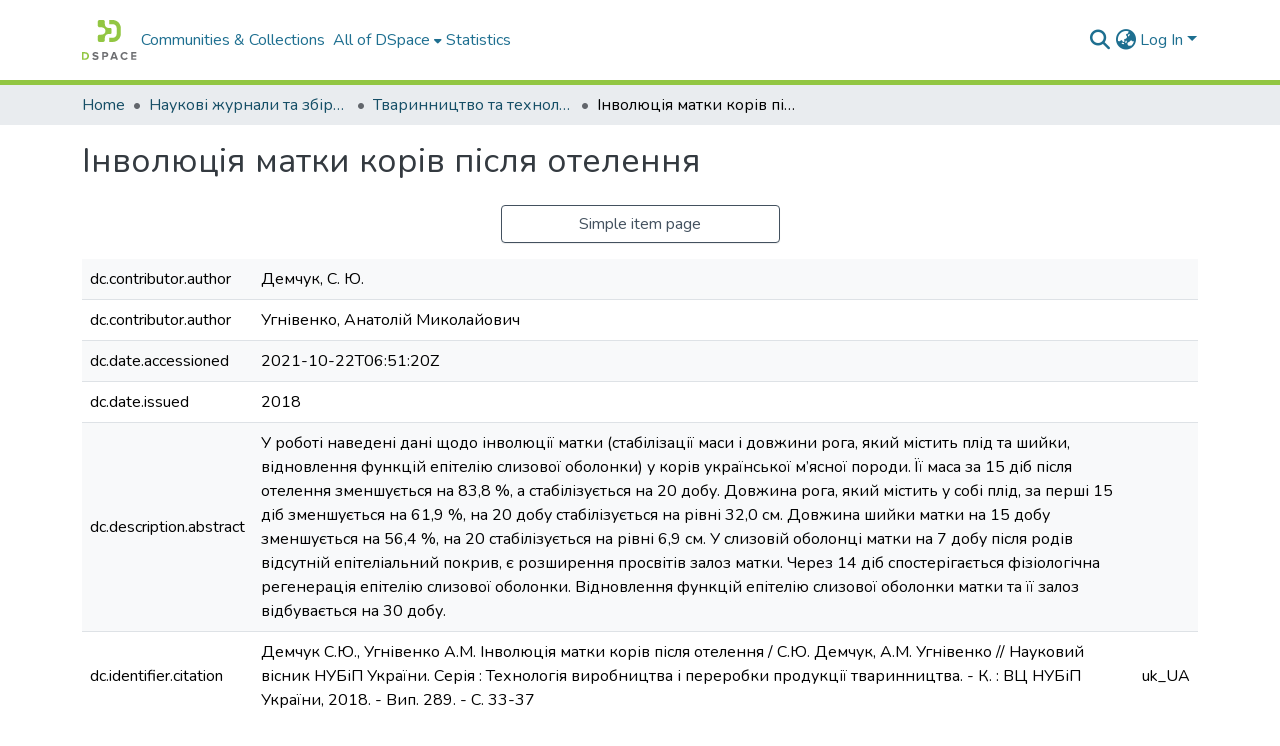

--- FILE ---
content_type: text/html; charset=utf-8
request_url: https://dglib.nubip.edu.ua/items/30be69dd-171f-4e56-986b-f9d14584660d/full
body_size: 75752
content:
<!DOCTYPE html><html data-beasties-container="" lang="en"><head>
  <meta charset="UTF-8">
  <base href="/">
  <title>Інволюція матки корів після отелення</title>
  <meta name="viewport" content="width=device-width,minimum-scale=1">
  <meta http-equiv="cache-control" content="no-store">

  <!-- Google Analytics 4 -->
  <script async="" src="https://www.googletagmanager.com/gtag/js?id=G-W53XVEL8Y8"></script>
  <script>
    window.dataLayer = window.dataLayer || [];
    function gtag(){dataLayer.push(arguments);}
    gtag('js', new Date());
    gtag('config', 'G-W53XVEL8Y8');
  </script>
  <!-- End Google Analytics 4 -->

  <!-- Microsoft Clarity -->
  <script type="text/javascript">
    (function(c,l,a,r,i,t,y){
        c[a]=c[a]||function(){(c[a].q=c[a].q||[]).push(arguments)};
        t=l.createElement(r);t.async=1;t.src="https://www.clarity.ms/tag/"+i;
        y=l.getElementsByTagName(r)[0];y.parentNode.insertBefore(t,y);
    })(window, document, "clarity", "script", "sb1xnz5p4t");
  </script>
  <!-- End Microsoft Clarity -->

<link rel="stylesheet" href="styles.cf390c6bfbe7555f.css" media="print" onload="this.media='all'"><noscript><link rel="stylesheet" href="styles.cf390c6bfbe7555f.css"></noscript><link rel="stylesheet" type="text/css" class="theme-css" href="dspace-theme.css"><link rel="icon" href="assets/dspace/images/favicons/favicon.ico" sizes="any" class="theme-head-tag"><link rel="icon" href="assets/dspace/images/favicons/favicon.svg" type="image/svg+xml" class="theme-head-tag"><link rel="apple-touch-icon" href="assets/dspace/images/favicons/apple-touch-icon.png" class="theme-head-tag"><link rel="manifest" href="assets/dspace/images/favicons/manifest.webmanifest" class="theme-head-tag"><meta name="Generator" content="DSpace 9.2"><meta name="title" content="Інволюція матки корів після отелення"><meta name="description" content="У роботі наведені дані щодо інволюції матки (стабілізації маси і довжини рога, який містить плід та шийки, відновлення функцій епітелію слизової оболонки) у корів української м’ясної породи. Її маса за 15 діб після отелення зменшується на 83,8 %, а стабілізується на 20 добу. Довжина рога, який містить у собі плід, за перші 15 діб зменшується на 61,9 %, на 20 добу стабілізується на рівні 32,0 см. Довжина шийки матки на 15 добу зменшується на 56,4 %, на 20 стабілізується на рівні 6,9 см. У слизовій оболонці матки на 7 добу після родів відсутній епітеліальний покрив, є розширення просвітів залоз матки. Через 14 діб спостерігається фізіологічна регенерація епітелію слизової оболонки. Відновлення функцій епітелію слизової оболонки матки та її залоз відбувається на 30 добу."><meta name="citation_title" content="Інволюція матки корів після отелення"><meta name="citation_author" content="Демчук, С. Ю."><meta name="citation_author" content="Угнівенко, Анатолій Миколайович"><meta name="citation_publication_date" content="2018"><meta name="citation_language" content="uk"><meta name="citation_keywords" content="інволюція матки; корови; м’ясний напрям продуктивності; епітелій слизової оболонки матки"><meta name="citation_abstract_html_url" content="https://dglib.nubip.edu.ua/handle/123456789/8354"><meta name="citation_publisher" content="НУБіП України"><style ng-app-id="dspace-angular">#skip-to-main-content[_ngcontent-dspace-angular-c4194216939]{position:absolute;top:-40px;left:0;opacity:0;transition:opacity .3s;z-index:calc(var(--ds-nav-z-index) + 1);border-top-left-radius:0;border-top-right-radius:0;border-bottom-left-radius:0}#skip-to-main-content[_ngcontent-dspace-angular-c4194216939]:focus{opacity:1;top:0}</style><style ng-app-id="dspace-angular">.notifications-wrapper{z-index:var(--bs-zindex-popover);text-align:right;overflow-wrap:break-word;word-wrap:break-word;-ms-word-break:break-all;word-break:break-all;word-break:break-word;-webkit-hyphens:auto;hyphens:auto}.notifications-wrapper .notification{display:block}.notifications-wrapper.left{left:0}.notifications-wrapper.top{top:0}.notifications-wrapper.right{right:0}.notifications-wrapper.bottom{bottom:0}.notifications-wrapper.center{left:50%;transform:translate(-50%)}.notifications-wrapper.middle{top:50%;transform:translateY(-50%)}.notifications-wrapper.middle.center{transform:translate(-50%,-50%)}@media screen and (max-width: 576px){.notifications-wrapper{width:auto;left:0;right:0}}
</style><style ng-app-id="dspace-angular">.live-region[_ngcontent-dspace-angular-c315870698]{position:fixed;bottom:0;left:0;right:0;padding-left:60px;height:90px;line-height:18px;color:var(--bs-white);background-color:var(--bs-dark);opacity:.94;z-index:var(--ds-live-region-z-index)}</style><style ng-app-id="dspace-angular">[_nghost-dspace-angular-c3946170981]{--ds-header-navbar-border-bottom-style: solid var(--ds-header-navbar-border-bottom-height) var(--ds-header-navbar-border-bottom-color);--ds-expandable-navbar-border-top-style: solid var(--ds-expandable-navbar-border-top-height) var(--ds-expandable-navbar-border-top-color);--ds-expandable-navbar-height: calc(100vh - var(--ds-header-height))}[_nghost-dspace-angular-c3946170981]   div#header-navbar-wrapper[_ngcontent-dspace-angular-c3946170981]{position:relative;border-bottom:var(--ds-header-navbar-border-bottom-style)}[_nghost-dspace-angular-c3946170981]   div#header-navbar-wrapper[_ngcontent-dspace-angular-c3946170981]   div#mobile-navbar-wrapper[_ngcontent-dspace-angular-c3946170981]{width:100%;background-color:var(--ds-expandable-navbar-bg);position:absolute;z-index:var(--ds-nav-z-index);overflow:hidden}[_nghost-dspace-angular-c3946170981]   div#header-navbar-wrapper[_ngcontent-dspace-angular-c3946170981]   div#mobile-navbar-wrapper[_ngcontent-dspace-angular-c3946170981]   nav#collapsible-mobile-navbar[_ngcontent-dspace-angular-c3946170981]{min-height:var(--ds-expandable-navbar-height);height:auto;border-bottom:var(--ds-header-navbar-border-bottom-style)}[_nghost-dspace-angular-c3946170981]     .ds-menu-item, [_nghost-dspace-angular-c3946170981]     .ds-menu-toggler-wrapper{text-decoration:none}[_nghost-dspace-angular-c3946170981]     nav#desktop-navbar #main-site-navigation .ds-menu-item-wrapper, [_nghost-dspace-angular-c3946170981]     nav#desktop-navbar #main-site-navigation .ds-menu-item, [_nghost-dspace-angular-c3946170981]     nav#desktop-navbar #main-site-navigation .ds-menu-toggler-wrapper{display:flex;align-items:center;height:100%}[_nghost-dspace-angular-c3946170981]     nav#desktop-navbar #main-site-navigation .ds-menu-item{padding:var(--ds-navbar-item-vertical-padding) var(--ds-navbar-item-horizontal-padding)}[_nghost-dspace-angular-c3946170981]     nav#desktop-navbar #main-site-navigation .ds-menu-item, [_nghost-dspace-angular-c3946170981]     nav#desktop-navbar #main-site-navigation .ds-menu-toggler-wrapper{color:var(--ds-navbar-link-color)!important}[_nghost-dspace-angular-c3946170981]     nav#desktop-navbar #main-site-navigation .ds-menu-item:hover, [_nghost-dspace-angular-c3946170981]     nav#desktop-navbar #main-site-navigation .ds-menu-item:focus, [_nghost-dspace-angular-c3946170981]     nav#desktop-navbar #main-site-navigation .ds-menu-toggler-wrapper:hover, [_nghost-dspace-angular-c3946170981]     nav#desktop-navbar #main-site-navigation .ds-menu-toggler-wrapper:focus{color:var(--ds-navbar-link-color-hover)!important}[_nghost-dspace-angular-c3946170981]     nav#desktop-navbar #main-site-navigation .dropdown-menu .ds-menu-item{padding:var(--ds-navbar-dropdown-item-vertical-padding) var(--ds-navbar-dropdown-item-horizontal-padding)}[_nghost-dspace-angular-c3946170981]     nav#collapsible-mobile-navbar{border-top:var(--ds-expandable-navbar-border-top-style);padding-top:var(--ds-expandable-navbar-padding-top)}[_nghost-dspace-angular-c3946170981]     nav#collapsible-mobile-navbar #main-site-navigation .ds-menu-item{padding:var(--ds-expandable-navbar-item-vertical-padding) 0}</style><style ng-app-id="dspace-angular">[_nghost-dspace-angular-c3363860429]{position:fixed;left:0;top:0;z-index:var(--ds-sidebar-z-index)}[_nghost-dspace-angular-c3363860429]   nav#admin-sidebar[_ngcontent-dspace-angular-c3363860429]{max-width:var(--ds-admin-sidebar-fixed-element-width);display:flex;flex-direction:column;flex-wrap:nowrap}[_nghost-dspace-angular-c3363860429]   nav#admin-sidebar[_ngcontent-dspace-angular-c3363860429]   div#sidebar-top-level-items-container[_ngcontent-dspace-angular-c3363860429]{flex:1 1 auto;overflow-x:hidden;overflow-y:auto}[_nghost-dspace-angular-c3363860429]   nav#admin-sidebar[_ngcontent-dspace-angular-c3363860429]   div#sidebar-top-level-items-container[_ngcontent-dspace-angular-c3363860429]::-webkit-scrollbar{width:var(--ds-dark-scrollbar-width);height:3px}[_nghost-dspace-angular-c3363860429]   nav#admin-sidebar[_ngcontent-dspace-angular-c3363860429]   div#sidebar-top-level-items-container[_ngcontent-dspace-angular-c3363860429]::-webkit-scrollbar-button{background-color:var(--ds-dark-scrollbar-bg)}[_nghost-dspace-angular-c3363860429]   nav#admin-sidebar[_ngcontent-dspace-angular-c3363860429]   div#sidebar-top-level-items-container[_ngcontent-dspace-angular-c3363860429]::-webkit-scrollbar-track{background-color:var(--ds-dark-scrollbar-alt-bg)}[_nghost-dspace-angular-c3363860429]   nav#admin-sidebar[_ngcontent-dspace-angular-c3363860429]   div#sidebar-top-level-items-container[_ngcontent-dspace-angular-c3363860429]::-webkit-scrollbar-track-piece{background-color:var(--ds-dark-scrollbar-bg)}[_nghost-dspace-angular-c3363860429]   nav#admin-sidebar[_ngcontent-dspace-angular-c3363860429]   div#sidebar-top-level-items-container[_ngcontent-dspace-angular-c3363860429]::-webkit-scrollbar-thumb{height:50px;background-color:var(--ds-dark-scrollbar-fg);border-radius:3px}[_nghost-dspace-angular-c3363860429]   nav#admin-sidebar[_ngcontent-dspace-angular-c3363860429]   div#sidebar-top-level-items-container[_ngcontent-dspace-angular-c3363860429]::-webkit-scrollbar-corner{background-color:var(--ds-dark-scrollbar-alt-bg)}[_nghost-dspace-angular-c3363860429]   nav#admin-sidebar[_ngcontent-dspace-angular-c3363860429]   div#sidebar-top-level-items-container[_ngcontent-dspace-angular-c3363860429]::-webkit-resizer{background-color:var(--ds-dark-scrollbar-bg)}[_nghost-dspace-angular-c3363860429]   nav#admin-sidebar[_ngcontent-dspace-angular-c3363860429]   img#admin-sidebar-logo[_ngcontent-dspace-angular-c3363860429]{height:var(--ds-admin-sidebar-logo-height)}[_nghost-dspace-angular-c3363860429]   nav#admin-sidebar[_ngcontent-dspace-angular-c3363860429]     .sidebar-full-width-container{width:100%;padding-left:0;padding-right:0;margin-left:0;margin-right:0}[_nghost-dspace-angular-c3363860429]   nav#admin-sidebar[_ngcontent-dspace-angular-c3363860429]     .sidebar-item{padding-top:var(--ds-admin-sidebar-item-padding);padding-bottom:var(--ds-admin-sidebar-item-padding)}[_nghost-dspace-angular-c3363860429]   nav#admin-sidebar[_ngcontent-dspace-angular-c3363860429]     .sidebar-section-wrapper{display:flex;flex-direction:row;flex-wrap:nowrap;align-items:stretch}[_nghost-dspace-angular-c3363860429]   nav#admin-sidebar[_ngcontent-dspace-angular-c3363860429]     .sidebar-section-wrapper>.sidebar-fixed-element-wrapper{min-width:var(--ds-admin-sidebar-fixed-element-width);flex:1 1 auto;display:flex;flex-direction:row;justify-content:center;align-items:center}[_nghost-dspace-angular-c3363860429]   nav#admin-sidebar[_ngcontent-dspace-angular-c3363860429]     .sidebar-section-wrapper>.sidebar-collapsible-element-outer-wrapper{display:flex;flex-wrap:wrap;justify-content:flex-end;max-width:calc(100% - var(--ds-admin-sidebar-fixed-element-width));padding-left:var(--ds-dark-scrollbar-width);overflow-x:hidden}[_nghost-dspace-angular-c3363860429]   nav#admin-sidebar[_ngcontent-dspace-angular-c3363860429]     .sidebar-section-wrapper>.sidebar-collapsible-element-outer-wrapper>.sidebar-collapsible-element-inner-wrapper{min-width:calc(var(--ds-admin-sidebar-collapsible-element-width) - var(--ds-dark-scrollbar-width));height:100%;padding-right:var(--ds-admin-sidebar-item-padding)}[_nghost-dspace-angular-c3363860429]   nav#admin-sidebar[_ngcontent-dspace-angular-c3363860429]{background-color:var(--ds-admin-sidebar-bg)}[_nghost-dspace-angular-c3363860429]   nav#admin-sidebar[_ngcontent-dspace-angular-c3363860429]    {color:#fff}[_nghost-dspace-angular-c3363860429]   nav#admin-sidebar[_ngcontent-dspace-angular-c3363860429]     a{color:var(--ds-admin-sidebar-link-color);text-decoration:none}[_nghost-dspace-angular-c3363860429]   nav#admin-sidebar[_ngcontent-dspace-angular-c3363860429]     a:hover, [_nghost-dspace-angular-c3363860429]   nav#admin-sidebar[_ngcontent-dspace-angular-c3363860429]     a:focus{color:var(--ds-admin-sidebar-link-hover-color)}[_nghost-dspace-angular-c3363860429]   nav#admin-sidebar[_ngcontent-dspace-angular-c3363860429]   div#sidebar-header-container[_ngcontent-dspace-angular-c3363860429]{background-color:var(--ds-admin-sidebar-header-bg)}[_nghost-dspace-angular-c3363860429]   nav#admin-sidebar[_ngcontent-dspace-angular-c3363860429]   div#sidebar-header-container[_ngcontent-dspace-angular-c3363860429]   .sidebar-fixed-element-wrapper[_ngcontent-dspace-angular-c3363860429]{background-color:var(--ds-admin-sidebar-header-bg)}  .browser-firefox-windows{--ds-dark-scrollbar-width: 20px}</style><style ng-app-id="dspace-angular">[_nghost-dspace-angular-c3441605192]   div.simple-view-link[_ngcontent-dspace-angular-c3441605192]{text-align:center}[_nghost-dspace-angular-c3441605192]   div.simple-view-link[_ngcontent-dspace-angular-c3441605192]   a[_ngcontent-dspace-angular-c3441605192]{min-width:25%}</style><style ng-app-id="dspace-angular">@charset "UTF-8";.nav-breadcrumb[_ngcontent-dspace-angular-c5667486]{background-color:var(--ds-breadcrumb-bg)!important}.breadcrumb[_ngcontent-dspace-angular-c5667486]{border-radius:0;padding-bottom:calc(var(--ds-content-spacing) / 2);padding-top:calc(var(--ds-content-spacing) / 2);background-color:var(--ds-breadcrumb-bg)!important;padding-left:calc(var(--bs-spacer) * .75);padding-right:calc(var(--bs-spacer) * .75)}li.breadcrumb-item[_ngcontent-dspace-angular-c5667486]{display:flex}.breadcrumb-item-limiter[_ngcontent-dspace-angular-c5667486]{display:inline-block;max-width:var(--ds-breadcrumb-max-length)}.breadcrumb-item-limiter[_ngcontent-dspace-angular-c5667486] > *[_ngcontent-dspace-angular-c5667486]{max-width:100%;display:block}li.breadcrumb-item[_ngcontent-dspace-angular-c5667486]   a[_ngcontent-dspace-angular-c5667486]{color:var(--ds-breadcrumb-link-color)}li.breadcrumb-item.active[_ngcontent-dspace-angular-c5667486]{color:var(--ds-breadcrumb-link-active-color)}.breadcrumb-item[_ngcontent-dspace-angular-c5667486] + .breadcrumb-item[_ngcontent-dspace-angular-c5667486]:before{display:block;content:"\2022"!important}</style><style ng-app-id="dspace-angular">[_nghost-dspace-angular-c3962586071]   footer[_ngcontent-dspace-angular-c3962586071]{background-color:var(--ds-footer-bg);text-align:center;z-index:var(--ds-footer-z-index);border-top:var(--ds-footer-border);padding:var(--ds-footer-padding)}[_nghost-dspace-angular-c3962586071]   footer[_ngcontent-dspace-angular-c3962586071]   p[_ngcontent-dspace-angular-c3962586071]{margin:0}[_nghost-dspace-angular-c3962586071]   footer[_ngcontent-dspace-angular-c3962586071]   div[_ngcontent-dspace-angular-c3962586071] > img[_ngcontent-dspace-angular-c3962586071]{height:var(--ds-footer-logo-height)}[_nghost-dspace-angular-c3962586071]   footer[_ngcontent-dspace-angular-c3962586071]   .top-footer[_ngcontent-dspace-angular-c3962586071]{background-color:var(--ds-top-footer-bg);padding:var(--ds-footer-padding);margin:calc(var(--ds-footer-padding) * -1)}[_nghost-dspace-angular-c3962586071]   footer[_ngcontent-dspace-angular-c3962586071]   .bottom-footer[_ngcontent-dspace-angular-c3962586071]   .notify-enabled[_ngcontent-dspace-angular-c3962586071]{position:relative;margin-top:4px}[_nghost-dspace-angular-c3962586071]   footer[_ngcontent-dspace-angular-c3962586071]   .bottom-footer[_ngcontent-dspace-angular-c3962586071]   .notify-enabled[_ngcontent-dspace-angular-c3962586071]   .coar-notify-support-route[_ngcontent-dspace-angular-c3962586071]{padding:0 calc(var(--bs-spacer) / 2);color:inherit}[_nghost-dspace-angular-c3962586071]   footer[_ngcontent-dspace-angular-c3962586071]   .bottom-footer[_ngcontent-dspace-angular-c3962586071]   .notify-enabled[_ngcontent-dspace-angular-c3962586071]   .n-coar[_ngcontent-dspace-angular-c3962586071]{height:var(--ds-footer-n-coar-height);margin-bottom:8.5px}@media screen and (min-width: 768px){[_nghost-dspace-angular-c3962586071]   footer[_ngcontent-dspace-angular-c3962586071]   .bottom-footer[_ngcontent-dspace-angular-c3962586071]   .notify-enabled[_ngcontent-dspace-angular-c3962586071]{position:absolute;bottom:4px;right:0}}[_nghost-dspace-angular-c3962586071]   footer[_ngcontent-dspace-angular-c3962586071]   .bottom-footer[_ngcontent-dspace-angular-c3962586071]   ul[_ngcontent-dspace-angular-c3962586071]   li[_ngcontent-dspace-angular-c3962586071]{display:inline-flex}[_nghost-dspace-angular-c3962586071]   footer[_ngcontent-dspace-angular-c3962586071]   .bottom-footer[_ngcontent-dspace-angular-c3962586071]   ul[_ngcontent-dspace-angular-c3962586071]   li[_ngcontent-dspace-angular-c3962586071]   a[_ngcontent-dspace-angular-c3962586071], [_nghost-dspace-angular-c3962586071]   footer[_ngcontent-dspace-angular-c3962586071]   .bottom-footer[_ngcontent-dspace-angular-c3962586071]   ul[_ngcontent-dspace-angular-c3962586071]   li[_ngcontent-dspace-angular-c3962586071]   .btn-link[_ngcontent-dspace-angular-c3962586071]{padding:0 calc(var(--bs-spacer) / 2);color:inherit;font-size:.875em}[_nghost-dspace-angular-c3962586071]   footer[_ngcontent-dspace-angular-c3962586071]   .bottom-footer[_ngcontent-dspace-angular-c3962586071]   ul[_ngcontent-dspace-angular-c3962586071]   li[_ngcontent-dspace-angular-c3962586071]   a[_ngcontent-dspace-angular-c3962586071]:focus, [_nghost-dspace-angular-c3962586071]   footer[_ngcontent-dspace-angular-c3962586071]   .bottom-footer[_ngcontent-dspace-angular-c3962586071]   ul[_ngcontent-dspace-angular-c3962586071]   li[_ngcontent-dspace-angular-c3962586071]   .btn-link[_ngcontent-dspace-angular-c3962586071]:focus{box-shadow:none;text-decoration:underline}[_nghost-dspace-angular-c3962586071]   footer[_ngcontent-dspace-angular-c3962586071]   .bottom-footer[_ngcontent-dspace-angular-c3962586071]   ul[_ngcontent-dspace-angular-c3962586071]   li[_ngcontent-dspace-angular-c3962586071]   a[_ngcontent-dspace-angular-c3962586071]:focus-visible, [_nghost-dspace-angular-c3962586071]   footer[_ngcontent-dspace-angular-c3962586071]   .bottom-footer[_ngcontent-dspace-angular-c3962586071]   ul[_ngcontent-dspace-angular-c3962586071]   li[_ngcontent-dspace-angular-c3962586071]   .btn-link[_ngcontent-dspace-angular-c3962586071]:focus-visible{box-shadow:0 0 0 .2rem #ffffff80}[_nghost-dspace-angular-c3962586071]   footer[_ngcontent-dspace-angular-c3962586071]   .bottom-footer[_ngcontent-dspace-angular-c3962586071]   ul[_ngcontent-dspace-angular-c3962586071]   li[_ngcontent-dspace-angular-c3962586071]:not(:last-child):after{content:"";border-right:1px var(--bs-secondary) solid}[_nghost-dspace-angular-c3962586071]   footer[_ngcontent-dspace-angular-c3962586071]   .btn[_ngcontent-dspace-angular-c3962586071]{box-shadow:none}</style><style ng-app-id="dspace-angular">[_nghost-dspace-angular-c102746809]   .simple-view-element[_ngcontent-dspace-angular-c102746809]{margin-bottom:15px}[_nghost-dspace-angular-c102746809]   .simple-view-element-header[_ngcontent-dspace-angular-c102746809]{font-size:1.25rem}</style><style ng-app-id="dspace-angular">[_nghost-dspace-angular-c2820090530]   #main-site-header[_ngcontent-dspace-angular-c2820090530]{min-height:var(--ds-header-height)}@media (min-width: 768px){[_nghost-dspace-angular-c2820090530]   #main-site-header[_ngcontent-dspace-angular-c2820090530]{height:var(--ds-header-height)}}[_nghost-dspace-angular-c2820090530]   #main-site-header[_ngcontent-dspace-angular-c2820090530]{background-color:var(--ds-header-bg)}[_nghost-dspace-angular-c2820090530]   #main-site-header-container[_ngcontent-dspace-angular-c2820090530]{min-height:var(--ds-header-height)}[_nghost-dspace-angular-c2820090530]   img#header-logo[_ngcontent-dspace-angular-c2820090530]{height:var(--ds-header-logo-height)}[_nghost-dspace-angular-c2820090530]   button#navbar-toggler[_ngcontent-dspace-angular-c2820090530]{color:var(--ds-header-icon-color)}[_nghost-dspace-angular-c2820090530]   button#navbar-toggler[_ngcontent-dspace-angular-c2820090530]:hover, [_nghost-dspace-angular-c2820090530]   button#navbar-toggler[_ngcontent-dspace-angular-c2820090530]:focus{color:var(--ds-header-icon-color-hover)}</style><style ng-app-id="dspace-angular">.ds-context-help-toggle[_ngcontent-dspace-angular-c2426259484]{color:var(--ds-header-icon-color);background-color:var(--ds-header-bg)}.ds-context-help-toggle[_ngcontent-dspace-angular-c2426259484]:hover, .ds-context-help-toggle[_ngcontent-dspace-angular-c2426259484]:focus{color:var(--ds-header-icon-color-hover)}</style><style ng-app-id="dspace-angular">@media screen and (min-width: 768px){dt[_ngcontent-dspace-angular-c1421297346]{text-align:right}}</style><style ng-app-id="dspace-angular">input[type=text][_ngcontent-dspace-angular-c3285731099]{margin-top:calc(-.3 * var(--bs-font-size-base));background-color:#fff!important;border-color:var(--ds-header-icon-color);right:0}input[type=text].collapsed[_ngcontent-dspace-angular-c3285731099]{opacity:0}.submit-icon[_ngcontent-dspace-angular-c3285731099]{cursor:pointer;position:sticky;top:0;border:0!important;color:var(--ds-header-icon-color)}.submit-icon[_ngcontent-dspace-angular-c3285731099]:hover, .submit-icon[_ngcontent-dspace-angular-c3285731099]:focus{color:var(--ds-header-icon-color-hover)}@media screen and (max-width: 768px){.query[_ngcontent-dspace-angular-c3285731099]:focus{max-width:250px!important;width:40vw!important}}</style><style ng-app-id="dspace-angular">.dropdown-toggle[_ngcontent-dspace-angular-c1918186025]:after{display:none}.dropdown-toggle[_ngcontent-dspace-angular-c1918186025]{color:var(--ds-header-icon-color)}.dropdown-toggle[_ngcontent-dspace-angular-c1918186025]:hover, .dropdown-toggle[_ngcontent-dspace-angular-c1918186025]:focus{color:var(--ds-header-icon-color-hover)}.dropdown-item[_ngcontent-dspace-angular-c1918186025]{cursor:pointer}</style><style ng-app-id="dspace-angular">#loginDropdownMenu[_ngcontent-dspace-angular-c2631332583], #logoutDropdownMenu[_ngcontent-dspace-angular-c2631332583]{min-width:330px;z-index:1002}#loginDropdownMenu[_ngcontent-dspace-angular-c2631332583]{min-height:75px}.dropdown-item.active[_ngcontent-dspace-angular-c2631332583], .dropdown-item[_ngcontent-dspace-angular-c2631332583]:active, .dropdown-item[_ngcontent-dspace-angular-c2631332583]:hover, .dropdown-item[_ngcontent-dspace-angular-c2631332583]:focus{background-color:#0000!important}.loginLink[_ngcontent-dspace-angular-c2631332583], .dropdownLogin[_ngcontent-dspace-angular-c2631332583], .logoutLink[_ngcontent-dspace-angular-c2631332583], .dropdownLogout[_ngcontent-dspace-angular-c2631332583]{color:var(--ds-header-icon-color)}.loginLink[_ngcontent-dspace-angular-c2631332583]:hover, .loginLink[_ngcontent-dspace-angular-c2631332583]:focus, .dropdownLogin[_ngcontent-dspace-angular-c2631332583]:hover, .dropdownLogin[_ngcontent-dspace-angular-c2631332583]:focus, .logoutLink[_ngcontent-dspace-angular-c2631332583]:hover, .logoutLink[_ngcontent-dspace-angular-c2631332583]:focus, .dropdownLogout[_ngcontent-dspace-angular-c2631332583]:hover, .dropdownLogout[_ngcontent-dspace-angular-c2631332583]:focus{color:var(--ds-header-icon-color-hover)}.dropdownLogin[_ngcontent-dspace-angular-c2631332583]:not(:focus-visible).active, .dropdownLogin[_ngcontent-dspace-angular-c2631332583]:not(:focus-visible):active, .dropdownLogin[_ngcontent-dspace-angular-c2631332583]:not(:focus-visible).active:focus, .dropdownLogin[_ngcontent-dspace-angular-c2631332583]:not(:focus-visible):active:focus, .dropdownLogout[_ngcontent-dspace-angular-c2631332583]:not(:focus-visible).active, .dropdownLogout[_ngcontent-dspace-angular-c2631332583]:not(:focus-visible):active, .dropdownLogout[_ngcontent-dspace-angular-c2631332583]:not(:focus-visible).active:focus, .dropdownLogout[_ngcontent-dspace-angular-c2631332583]:not(:focus-visible):active:focus{box-shadow:unset}.dropdown-toggle[_ngcontent-dspace-angular-c2631332583]:after{margin-left:0}</style><style ng-app-id="dspace-angular">[_nghost-dspace-angular-c721316482]   .ds-menu-item[_ngcontent-dspace-angular-c721316482]{display:inline-block}</style><style ng-app-id="dspace-angular">.login-container[_ngcontent-dspace-angular-c3686637905]{max-width:350px}a[_ngcontent-dspace-angular-c3686637905]{white-space:normal;padding:.25rem .75rem}</style><style ng-app-id="dspace-angular">[_nghost-dspace-angular-c1271002070]     .card{margin-bottom:var(--ds-submission-sections-margin-bottom);overflow:unset}.section-focus[_ngcontent-dspace-angular-c1271002070]{border-radius:var(--bs-border-radius);box-shadow:var(--bs-btn-focus-box-shadow)}[_nghost-dspace-angular-c1271002070]     .card:first-of-type{border-bottom:var(--bs-card-border-width) solid var(--bs-card-border-color)!important;border-bottom-left-radius:var(--bs-card-border-radius)!important;border-bottom-right-radius:var(--bs-card-border-radius)!important}[_nghost-dspace-angular-c1271002070]     .card-header button{box-shadow:none!important;width:100%}</style><style ng-app-id="dspace-angular">.form-login[_ngcontent-dspace-angular-c1180915893]   .form-control[_ngcontent-dspace-angular-c1180915893]:focus{z-index:2}.form-login[_ngcontent-dspace-angular-c1180915893]   input[type=email][_ngcontent-dspace-angular-c1180915893]{margin-bottom:-1px;border-bottom-right-radius:0;border-bottom-left-radius:0}.form-login[_ngcontent-dspace-angular-c1180915893]   input[type=password][_ngcontent-dspace-angular-c1180915893]{border-top-left-radius:0;border-top-right-radius:0}.dropdown-item[_ngcontent-dspace-angular-c1180915893]{white-space:normal;padding:.25rem .75rem}</style><style ng-app-id="dspace-angular">.btn-dark[_ngcontent-dspace-angular-c2003421933]{background-color:var(--ds-admin-sidebar-bg)}.dso-button-menu[_ngcontent-dspace-angular-c2003421933]   .dropdown-toggle[_ngcontent-dspace-angular-c2003421933]:after{content:"";width:0;height:0;border-style:solid;border-width:12px 12px 0 0;border-color:rgba(0,0,0,0) #627a91 rgba(0,0,0,0) rgba(0,0,0,0);border-bottom-right-radius:var(--bs-btn-border-radius-sm);right:0;bottom:0;position:absolute;overflow:hidden}.dso-button-menu[_ngcontent-dspace-angular-c2003421933]{overflow:hidden}ul.dropdown-menu[_ngcontent-dspace-angular-c2003421933]{background-color:var(--ds-admin-sidebar-bg);color:#fff}ul.dropdown-menu[_ngcontent-dspace-angular-c2003421933]     a{color:#fff}ul.dropdown-menu[_ngcontent-dspace-angular-c2003421933]     a.disabled{color:var(--bs-btn-link-disabled-color)}ul.dropdown-menu[_ngcontent-dspace-angular-c2003421933]   .disabled[_ngcontent-dspace-angular-c2003421933]{color:var(--bs-btn-link-disabled-color)}.dso-edit-menu-dropdown[_ngcontent-dspace-angular-c2003421933]{max-width:min(600px,75vw)}</style><style ng-app-id="dspace-angular">[_nghost-dspace-angular-c1379002931]   .ds-menu-item-wrapper[_ngcontent-dspace-angular-c1379002931]{position:relative}[_nghost-dspace-angular-c1379002931]   .dropdown-menu[_ngcontent-dspace-angular-c1379002931]{overflow:hidden;min-width:100%;top:100%;border:0;background-color:var(--ds-expandable-navbar-bg)}@media (min-width: 768px){[_nghost-dspace-angular-c1379002931]   .dropdown-menu[_ngcontent-dspace-angular-c1379002931]{border-top-left-radius:0;border-top-right-radius:0;background-color:var(--ds-navbar-dropdown-bg)}}[_nghost-dspace-angular-c1379002931]   .toggle-menu-icon[_ngcontent-dspace-angular-c1379002931], [_nghost-dspace-angular-c1379002931]   .toggle-menu-icon[_ngcontent-dspace-angular-c1379002931]:hover{text-decoration:none}</style><style ng-app-id="dspace-angular">[_nghost-dspace-angular-c830142487]   .ds-menu-item[_ngcontent-dspace-angular-c830142487]{display:inline-block}</style><link href="https://dglib.nubip.edu.ua/bitstreams/a2d610bc-b94c-45e2-bd53-ccd8cfbb1444/download" rel="item" type="application/pdf"><link href="https://dglib.nubip.edu.ua/signposting/describedby/30be69dd-171f-4e56-986b-f9d14584660d" rel="describedby" type="application/vnd.datacite.datacite+xml"><link href="https://dglib.nubip.edu.ua/handle/123456789/8354" rel="cite-as"><link href="https://dglib.nubip.edu.ua/signposting/linksets/30be69dd-171f-4e56-986b-f9d14584660d" rel="linkset" type="application/linkset"><link href="https://dglib.nubip.edu.ua/signposting/linksets/30be69dd-171f-4e56-986b-f9d14584660d/json" rel="linkset" type="application/linkset+json"><link href="https://schema.org/AboutPage" rel="type"><link href="https://schema.org/CreativeWork" rel="type"><link href="https://dglib.nubip.edu.ua/server/ldn/inbox" rel="http://www.w3.org/ns/ldp#inbox"><meta name="citation_pdf_url" content="https://dglib.nubip.edu.ua/bitstreams/a2d610bc-b94c-45e2-bd53-ccd8cfbb1444/download"><style ng-app-id="dspace-angular">[_nghost-dspace-angular-c4024863122]   .dropdown-toggle[_ngcontent-dspace-angular-c4024863122]:after{display:none}[_nghost-dspace-angular-c4024863122]   .dropdown-item[_ngcontent-dspace-angular-c4024863122]{padding-left:20px}</style><style ng-app-id="dspace-angular">.limit-width[_ngcontent-dspace-angular-c2773570689]{max-width:var(--ds-thumbnail-max-width)}img[_ngcontent-dspace-angular-c2773570689]{max-width:100%}.outer[_ngcontent-dspace-angular-c2773570689]{position:relative}.outer[_ngcontent-dspace-angular-c2773570689]:before{display:block;content:"";width:100%;padding-top:141.4285714286%}.outer[_ngcontent-dspace-angular-c2773570689] > .inner[_ngcontent-dspace-angular-c2773570689]{position:absolute;inset:0}.outer[_ngcontent-dspace-angular-c2773570689] > .inner[_ngcontent-dspace-angular-c2773570689] > .thumbnail-placeholder[_ngcontent-dspace-angular-c2773570689]{background:var(--ds-thumbnail-placeholder-background);border:var(--ds-thumbnail-placeholder-border);color:var(--ds-thumbnail-placeholder-color);font-weight:700}.outer[_ngcontent-dspace-angular-c2773570689] > .inner[_ngcontent-dspace-angular-c2773570689] > .centered[_ngcontent-dspace-angular-c2773570689]{width:100%;height:100%;display:flex;justify-content:center;align-items:center;text-align:center}</style><style ng-app-id="dspace-angular">.request-a-copy-access-icon[_ngcontent-dspace-angular-c2214059055]{color:var(--bs-success)}.btn-download[_ngcontent-dspace-angular-c2214059055]{width:fit-content}</style><style ng-app-id="dspace-angular">.loader[_ngcontent-dspace-angular-c2900724439]{margin:0 25px}span[_ngcontent-dspace-angular-c2900724439]{display:block;margin:0 auto}span[class*=l-][_ngcontent-dspace-angular-c2900724439]{height:4px;width:4px;background:#000;display:inline-block;margin:12px 2px;border-radius:100%;-webkit-border-radius:100%;-moz-border-radius:100%;-webkit-animation:_ngcontent-dspace-angular-c2900724439_loader 2s infinite;-webkit-animation-timing-function:cubic-bezier(.03,.615,.995,.415);-webkit-animation-fill-mode:both;-moz-animation:loader 2s infinite;-moz-animation-timing-function:cubic-bezier(.03,.615,.995,.415);-moz-animation-fill-mode:both;-ms-animation:loader 2s infinite;-ms-animation-timing-function:cubic-bezier(.03,.615,.995,.415);-ms-animation-fill-mode:both;animation:_ngcontent-dspace-angular-c2900724439_loader 2s infinite;animation-timing-function:cubic-bezier(.03,.615,.995,.415);animation-fill-mode:both}span.l-1[_ngcontent-dspace-angular-c2900724439]{animation-delay:1s;-ms-animation-delay:1s;-moz-animation-delay:1s}span.l-2[_ngcontent-dspace-angular-c2900724439]{animation-delay:.9s;-ms-animation-delay:.9s;-moz-animation-delay:.9s}span.l-3[_ngcontent-dspace-angular-c2900724439]{animation-delay:.8s;-ms-animation-delay:.8s;-moz-animation-delay:.8s}span.l-4[_ngcontent-dspace-angular-c2900724439]{animation-delay:.7s;-ms-animation-delay:.7s;-moz-animation-delay:.7s}span.l-5[_ngcontent-dspace-angular-c2900724439]{animation-delay:.6s;-ms-animation-delay:.6s;-moz-animation-delay:.6s}span.l-6[_ngcontent-dspace-angular-c2900724439]{animation-delay:.5s;-ms-animation-delay:.5s;-moz-animation-delay:.5s}span.l-7[_ngcontent-dspace-angular-c2900724439]{animation-delay:.4s;-ms-animation-delay:.4s;-moz-animation-delay:.4s}span.l-8[_ngcontent-dspace-angular-c2900724439]{animation-delay:.3s;-ms-animation-delay:.3s;-moz-animation-delay:.3s}span.l-9[_ngcontent-dspace-angular-c2900724439]{animation-delay:.2s;-ms-animation-delay:.2s;-moz-animation-delay:.2s}span.l-9[_ngcontent-dspace-angular-c2900724439]{animation-delay:.1s;-ms-animation-delay:.1s;-moz-animation-delay:.1s}span.l-10[_ngcontent-dspace-angular-c2900724439]{animation-delay:0s;-ms-animation-delay:0s;-moz-animation-delay:0s}@keyframes _ngcontent-dspace-angular-c2900724439_loader{0%{transform:translate(-30px);opacity:0}25%{opacity:1}50%{transform:translate(30px);opacity:0}to{opacity:0}}.spinner[_ngcontent-dspace-angular-c2900724439]{color:var(--bs-gray-600)}</style><style ng-app-id="dspace-angular">span[_ngcontent-dspace-angular-c3817335473]{white-space:normal}</style></head>
<body>
  <ds-app ng-version="20.3.14" ng-server-context="ssr"><ds-root data-used-theme="base"><ds-base-root _nghost-dspace-angular-c4194216939="" class="ng-tns-c4194216939-0 ng-star-inserted"><button _ngcontent-dspace-angular-c4194216939="" id="skip-to-main-content" class="sr-only ng-tns-c4194216939-0"> Skip to main content
</button><div _ngcontent-dspace-angular-c4194216939="" class="outer-wrapper ng-tns-c4194216939-0 ng-trigger ng-trigger-slideSidebarPadding" style="padding-left: 0;"><ds-admin-sidebar _ngcontent-dspace-angular-c4194216939="" class="ng-tns-c4194216939-0" data-used-theme="base"><ds-base-admin-sidebar _nghost-dspace-angular-c3363860429="" class="ng-tns-c3363860429-2 ng-star-inserted" style=""><!----></ds-base-admin-sidebar><!----></ds-admin-sidebar><div _ngcontent-dspace-angular-c4194216939="" class="inner-wrapper ng-tns-c4194216939-0"><ds-system-wide-alert-banner _ngcontent-dspace-angular-c4194216939="" class="ng-tns-c4194216939-0"><!----></ds-system-wide-alert-banner><ds-header-navbar-wrapper _ngcontent-dspace-angular-c4194216939="" class="ng-tns-c4194216939-0" data-used-theme="dspace"><ds-themed-header-navbar-wrapper _nghost-dspace-angular-c3946170981="" class="ng-tns-c3946170981-1 ng-star-inserted" style=""><div _ngcontent-dspace-angular-c3946170981="" id="header-navbar-wrapper" class="ng-tns-c3946170981-1"><ds-header _ngcontent-dspace-angular-c3946170981="" class="ng-tns-c3946170981-1" data-used-theme="dspace"><ds-themed-header _nghost-dspace-angular-c2820090530="" class="ng-star-inserted"><header _ngcontent-dspace-angular-c2820090530="" id="main-site-header"><div _ngcontent-dspace-angular-c2820090530="" id="main-site-header-container" class="container h-100 d-flex flex-row align-items-center justify-content-between gapx-3 gapy-2"><div _ngcontent-dspace-angular-c2820090530="" id="header-left" class="h-100 flex-fill d-flex flex-row flex-nowrap justify-content-start align-items-center gapx-3 flex-grow-1" role="presentation"><a _ngcontent-dspace-angular-c2820090530="" routerlink="/home" role="button" tabindex="0" class="d-block my-2 my-md-0" aria-label="Home" href="/home"><img _ngcontent-dspace-angular-c2820090530="" id="header-logo" src="assets/images/dspace-logo.svg" alt="Repository logo"></a><nav _ngcontent-dspace-angular-c2820090530="" id="desktop-navbar" class="navbar navbar-expand p-0 align-items-stretch align-self-stretch flex-grow-1 flex-shrink-1 ng-star-inserted" aria-label="Main navigation bar"><ds-navbar _ngcontent-dspace-angular-c2820090530="" data-used-theme="dspace"><ds-themed-navbar class="ng-tns-c1682811749-4 ng-star-inserted" style=""><!----><div role="menubar" id="main-site-navigation" class="navbar-nav flex-shrink-1 h-100 align-items-md-stretch gapx-3 ng-tns-c1682811749-4 navbar-nav-desktop"><ds-navbar-section class="ng-star-inserted" style=""><div class="ds-menu-item-wrapper text-md-center" id="navbar-section-public_0_0"><ds-link-menu-item _nghost-dspace-angular-c721316482="" class="ng-star-inserted"><a _ngcontent-dspace-angular-c721316482="" role="menuitem" href="/community-list" tabindex="0" class="ds-menu-item" data-test="link-menu-item.menu.section.browse_global_communities_and_collections">Communities &amp; Collections</a></ds-link-menu-item><!----></div></ds-navbar-section><!----><ds-expandable-navbar-section class="ng-star-inserted" style="" data-used-theme="base"><ds-base-expandable-navbar-section _nghost-dspace-angular-c1379002931="" class="ng-tns-c1379002931-9 ng-star-inserted"><div _ngcontent-dspace-angular-c1379002931="" data-test="navbar-section-wrapper" class="ds-menu-item-wrapper text-md-center ng-tns-c1379002931-9 ng-star-inserted" id="expandable-navbar-section-public_1_0"><a _ngcontent-dspace-angular-c1379002931="" href="javascript:void(0);" routerlinkactive="active" role="menuitem" aria-haspopup="menu" data-test="navbar-section-toggler" class="d-flex flex-row flex-nowrap align-items-center gapx-1 ds-menu-toggler-wrapper ng-tns-c1379002931-9" aria-expanded="false" aria-controls="expandable-navbar-section-public_1_0-dropdown"><span _ngcontent-dspace-angular-c1379002931="" class="flex-fill ng-tns-c1379002931-9"><ds-text-menu-item _nghost-dspace-angular-c830142487="" class="ng-star-inserted"><span _ngcontent-dspace-angular-c830142487="" tabindex="0" role="button" class="ds-menu-item">All of DSpace</span></ds-text-menu-item><!----></span><i _ngcontent-dspace-angular-c1379002931="" aria-hidden="true" class="fas fa-caret-down fa-xs toggle-menu-icon ng-tns-c1379002931-9"></i></a><!----></div><!----></ds-base-expandable-navbar-section><!----></ds-expandable-navbar-section><!----><ds-navbar-section class="ng-star-inserted" style=""><div class="ds-menu-item-wrapper text-md-center" id="navbar-section-public_2_0"><ds-link-menu-item _nghost-dspace-angular-c721316482="" class="ng-star-inserted"><a _ngcontent-dspace-angular-c721316482="" role="menuitem" href="/statistics/items/30be69dd-171f-4e56-986b-f9d14584660d" tabindex="0" class="ds-menu-item" data-test="link-menu-item.menu.section.statistics">Statistics</a></ds-link-menu-item><!----></div></ds-navbar-section><!----><!----></div></ds-themed-navbar><!----></ds-navbar></nav><!----></div><div _ngcontent-dspace-angular-c2820090530="" id="header-right" class="h-100 d-flex flex-row flex-nowrap flex-shrink-0 justify-content-end align-items-center gapx-1 ms-auto"><ds-search-navbar _ngcontent-dspace-angular-c2820090530="" data-used-theme="base"><ds-base-search-navbar _nghost-dspace-angular-c3285731099="" class="ng-tns-c3285731099-5 ng-star-inserted" style=""><div _ngcontent-dspace-angular-c3285731099="" class="ng-tns-c3285731099-5" title="Search"><div _ngcontent-dspace-angular-c3285731099="" class="d-inline-block position-relative ng-tns-c3285731099-5"><form _ngcontent-dspace-angular-c3285731099="" novalidate="" autocomplete="on" class="d-flex ng-tns-c3285731099-5 ng-untouched ng-pristine ng-valid"><input _ngcontent-dspace-angular-c3285731099="" name="query" formcontrolname="query" type="text" class="d-inline-block bg-transparent position-absolute form-control dropdown-menu-end p1 ng-tns-c3285731099-5 display ng-trigger ng-trigger-toggleAnimation ng-untouched ng-pristine ng-valid" placeholder="" tabindex="-1" aria-label="Search" value="" style="width: 0; opacity: 0;"><button _ngcontent-dspace-angular-c3285731099="" type="button" tabindex="0" role="button" class="submit-icon btn btn-link btn-link-inline ng-tns-c3285731099-5" aria-label="Submit search"><em _ngcontent-dspace-angular-c3285731099="" class="fas fa-search fa-lg fa-fw ng-tns-c3285731099-5"></em></button></form></div></div></ds-base-search-navbar><!----></ds-search-navbar><div _ngcontent-dspace-angular-c2820090530="" role="toolbar" class="h-100 d-flex flex-row flex-nowrap align-items-center gapx-1"><ds-lang-switch _ngcontent-dspace-angular-c2820090530="" data-used-theme="base"><ds-base-lang-switch _nghost-dspace-angular-c1918186025="" class="ng-star-inserted" style=""><div _ngcontent-dspace-angular-c1918186025="" ngbdropdown="" display="dynamic" placement="bottom-right" class="navbar-nav ng-star-inserted dropdown"><button _ngcontent-dspace-angular-c1918186025="" role="button" aria-controls="language-menu-list" aria-haspopup="menu" data-bs-toggle="dropdown" ngbdropdowntoggle="" data-test="lang-switch" tabindex="0" class="dropdown-toggle btn btn-link px-0" title="Language switch" aria-label="Language switch" aria-expanded="false"><i _ngcontent-dspace-angular-c1918186025="" class="fas fa-globe-asia fa-lg fa-fw"></i></button><div _ngcontent-dspace-angular-c1918186025="" ngbdropdownmenu="" id="language-menu-list" role="listbox" class="dropdown-menu" aria-label="Language switch"><div _ngcontent-dspace-angular-c1918186025="" tabindex="0" role="option" class="dropdown-item active ng-star-inserted" lang="en" aria-selected="true"> English </div><div _ngcontent-dspace-angular-c1918186025="" tabindex="0" role="option" class="dropdown-item ng-star-inserted" lang="uk" aria-selected="false"> Yкраїнська </div><!----></div></div><!----></ds-base-lang-switch><!----></ds-lang-switch><ds-context-help-toggle _ngcontent-dspace-angular-c2820090530="" _nghost-dspace-angular-c2426259484="" class="d-none"><!----></ds-context-help-toggle><ds-impersonate-navbar _ngcontent-dspace-angular-c2820090530="" class="d-none"><!----></ds-impersonate-navbar><ds-auth-nav-menu _ngcontent-dspace-angular-c2820090530="" data-used-theme="base"><ds-base-auth-nav-menu _nghost-dspace-angular-c2631332583="" class="ng-tns-c2631332583-6 ng-star-inserted" style=""><div _ngcontent-dspace-angular-c2631332583="" data-test="auth-nav" class="navbar-nav me-auto ng-tns-c2631332583-6 ng-star-inserted"><div _ngcontent-dspace-angular-c2631332583="" class="nav-item ng-tns-c2631332583-6 ng-star-inserted"><div _ngcontent-dspace-angular-c2631332583="" ngbdropdown="" display="dynamic" placement="bottom-right" class="d-inline-block ng-tns-c2631332583-6 ng-trigger ng-trigger-fadeInOut dropdown"><button _ngcontent-dspace-angular-c2631332583="" role="button" tabindex="0" aria-haspopup="menu" aria-controls="loginDropdownMenu" ngbdropdowntoggle="" class="dropdown-toggle dropdownLogin btn btn-link px-0 ng-tns-c2631332583-6" aria-label="Log In" aria-expanded="false"> Log In </button><div _ngcontent-dspace-angular-c2631332583="" id="loginDropdownMenu" ngbdropdownmenu="" role="dialog" aria-modal="true" class="ng-tns-c2631332583-6 dropdown-menu" aria-label="Log In"><ds-log-in _ngcontent-dspace-angular-c2631332583="" class="ng-tns-c2631332583-6" data-used-theme="base"><ds-base-log-in _nghost-dspace-angular-c3686637905="" class="ng-star-inserted"><!----><div _ngcontent-dspace-angular-c3686637905="" class="px-4 py-3 mx-auto login-container ng-star-inserted"><ds-log-in-container _ngcontent-dspace-angular-c3686637905="" _nghost-dspace-angular-c1271002070="" class="ng-star-inserted"><ds-log-in-password _nghost-dspace-angular-c1180915893="" class="ng-tns-c1180915893-8 ng-star-inserted"><form _ngcontent-dspace-angular-c1180915893="" novalidate="" class="form-login ng-tns-c1180915893-8 ng-untouched ng-pristine ng-invalid"><input _ngcontent-dspace-angular-c1180915893="" autocomplete="username" autofocus="" formcontrolname="email" required="" type="email" class="form-control form-control-lg position-relative ng-tns-c1180915893-8 ng-untouched ng-pristine ng-invalid" placeholder="Email address" aria-label="Email address" value=""><input _ngcontent-dspace-angular-c1180915893="" autocomplete="current-password" formcontrolname="password" required="" type="password" class="form-control form-control-lg position-relative mb-3 ng-tns-c1180915893-8 ng-untouched ng-pristine ng-invalid" placeholder="Password" aria-label="Password" value=""><!----><!----><button _ngcontent-dspace-angular-c1180915893="" type="submit" role="button" tabindex="0" class="btn btn-lg btn-primary w-100 ng-tns-c1180915893-8 disabled" aria-disabled="true"><i _ngcontent-dspace-angular-c1180915893="" class="fas fa-sign-in-alt ng-tns-c1180915893-8"></i> Log in</button></form><div _ngcontent-dspace-angular-c1180915893="" class="mt-2 ng-tns-c1180915893-8 ng-star-inserted"><a _ngcontent-dspace-angular-c1180915893="" tabindex="0" class="dropdown-item ng-tns-c1180915893-8 ng-star-inserted" href="/register">New user? Click here to register.</a><!----><a _ngcontent-dspace-angular-c1180915893="" tabindex="0" class="dropdown-item ng-tns-c1180915893-8 ng-star-inserted" href="/forgot">Have you forgotten your password?</a><!----></div><!----></ds-log-in-password><!----></ds-log-in-container><!----><!----></div><!----></ds-base-log-in><!----></ds-log-in></div></div></div><!----><!----></div><!----><!----></ds-base-auth-nav-menu><!----></ds-auth-nav-menu></div><!----></div></div></header></ds-themed-header><!----></ds-header><!----></div></ds-themed-header-navbar-wrapper><!----></ds-header-navbar-wrapper><ds-breadcrumbs _ngcontent-dspace-angular-c4194216939="" class="ng-tns-c4194216939-0" data-used-theme="base"><ds-base-breadcrumbs _nghost-dspace-angular-c5667486="" class="ng-star-inserted" style=""><nav _ngcontent-dspace-angular-c5667486="" aria-label="breadcrumb" class="nav-breadcrumb ng-star-inserted"><ol _ngcontent-dspace-angular-c5667486="" class="container breadcrumb my-0"><li _ngcontent-dspace-angular-c5667486="" class="breadcrumb-item ng-star-inserted"><div _ngcontent-dspace-angular-c5667486="" class="breadcrumb-item-limiter"><a _ngcontent-dspace-angular-c5667486="" placement="bottom" role="link" tabindex="0" class="text-truncate" href="/">Home</a><!----></div></li><!----><li _ngcontent-dspace-angular-c5667486="" class="breadcrumb-item ng-star-inserted"><div _ngcontent-dspace-angular-c5667486="" class="breadcrumb-item-limiter"><a _ngcontent-dspace-angular-c5667486="" placement="bottom" role="link" tabindex="0" class="text-truncate" href="/communities/d3d8b6f9-8758-4909-ae66-e7b3f9c3584f">Наукові журнали та збірники видань</a><!----></div></li><!----><li _ngcontent-dspace-angular-c5667486="" class="breadcrumb-item ng-star-inserted"><div _ngcontent-dspace-angular-c5667486="" class="breadcrumb-item-limiter"><a _ngcontent-dspace-angular-c5667486="" placement="bottom" role="link" tabindex="0" class="text-truncate" href="/collections/f9fd27e3-6e63-43ff-bd17-721d22deaf75">Тваринництво та технології харчових продуктів</a><!----></div></li><!----><li _ngcontent-dspace-angular-c5667486="" aria-current="page" class="breadcrumb-item active ng-star-inserted"><div _ngcontent-dspace-angular-c5667486="" class="breadcrumb-item-limiter"><div _ngcontent-dspace-angular-c5667486="" class="text-truncate">Інволюція матки корів після отелення</div></div></li><!----><!----></ol></nav><!----><!----><!----><!----><!----></ds-base-breadcrumbs><!----></ds-breadcrumbs><main _ngcontent-dspace-angular-c4194216939="" id="main-content" class="my-cs ng-tns-c4194216939-0"><!----><div _ngcontent-dspace-angular-c4194216939="" class="ng-tns-c4194216939-0"><router-outlet _ngcontent-dspace-angular-c4194216939="" class="ng-tns-c4194216939-0"></router-outlet><ds-full-item-page class="ng-star-inserted" style="" data-used-theme="base"><ds-base-full-item-page _nghost-dspace-angular-c3441605192="" class="ng-tns-c3441605192-3 ng-star-inserted" style=""><div _ngcontent-dspace-angular-c3441605192="" class="container ng-tns-c3441605192-3 ng-star-inserted"><div _ngcontent-dspace-angular-c3441605192="" class="item-page ng-tns-c3441605192-3 ng-trigger ng-trigger-fadeInOut ng-star-inserted"><div _ngcontent-dspace-angular-c3441605192="" class="ng-tns-c3441605192-3 ng-star-inserted" style=""><ds-item-alerts _ngcontent-dspace-angular-c3441605192="" class="ng-tns-c3441605192-3" data-used-theme="base"><ds-base-item-alerts class="ng-star-inserted"><div><!----><!----></div></ds-base-item-alerts><!----></ds-item-alerts><ds-item-versions-notice _ngcontent-dspace-angular-c3441605192="" class="ng-tns-c3441605192-3"><!----></ds-item-versions-notice><div _ngcontent-dspace-angular-c3441605192="" class="full-item-info ng-tns-c3441605192-3 ng-star-inserted"><div _ngcontent-dspace-angular-c3441605192="" class="d-flex flex-row ng-tns-c3441605192-3"><ds-item-page-title-field _ngcontent-dspace-angular-c3441605192="" class="me-auto ng-tns-c3441605192-3" data-used-theme="base"><ds-base-item-page-title-field class="ng-star-inserted"><h1 class="item-page-title-field"><!----><span class="dont-break-out">Інволюція матки корів після отелення</span></h1></ds-base-item-page-title-field><!----></ds-item-page-title-field><ds-dso-edit-menu _ngcontent-dspace-angular-c3441605192="" class="ng-tns-c3441605192-3"><div role="menubar" class="dso-edit-menu d-flex"><div class="ms-1 ng-star-inserted" style=""><ds-dso-edit-menu-expandable-section _nghost-dspace-angular-c2003421933="" class="ng-star-inserted"><!----></ds-dso-edit-menu-expandable-section><!----></div><!----></div></ds-dso-edit-menu></div><div _ngcontent-dspace-angular-c3441605192="" class="simple-view-link my-3 ng-tns-c3441605192-3 ng-star-inserted"><a _ngcontent-dspace-angular-c3441605192="" class="btn btn-outline-primary ng-tns-c3441605192-3" href="/items/30be69dd-171f-4e56-986b-f9d14584660d"> Simple item page </a></div><!----><div _ngcontent-dspace-angular-c3441605192="" class="table-responsive ng-tns-c3441605192-3"><table _ngcontent-dspace-angular-c3441605192="" class="table table-striped ng-tns-c3441605192-3"><tbody _ngcontent-dspace-angular-c3441605192="" class="ng-tns-c3441605192-3"><tr _ngcontent-dspace-angular-c3441605192="" class="ng-tns-c3441605192-3 ng-star-inserted"><td _ngcontent-dspace-angular-c3441605192="" class="ng-tns-c3441605192-3">dc.contributor.author</td><td _ngcontent-dspace-angular-c3441605192="" class="ng-tns-c3441605192-3">Демчук, С. Ю.</td><td _ngcontent-dspace-angular-c3441605192="" class="ng-tns-c3441605192-3"></td></tr><tr _ngcontent-dspace-angular-c3441605192="" class="ng-tns-c3441605192-3 ng-star-inserted"><td _ngcontent-dspace-angular-c3441605192="" class="ng-tns-c3441605192-3">dc.contributor.author</td><td _ngcontent-dspace-angular-c3441605192="" class="ng-tns-c3441605192-3">Угнівенко, Анатолій Миколайович</td><td _ngcontent-dspace-angular-c3441605192="" class="ng-tns-c3441605192-3"></td></tr><!----><tr _ngcontent-dspace-angular-c3441605192="" class="ng-tns-c3441605192-3 ng-star-inserted"><td _ngcontent-dspace-angular-c3441605192="" class="ng-tns-c3441605192-3">dc.date.accessioned</td><td _ngcontent-dspace-angular-c3441605192="" class="ng-tns-c3441605192-3">2021-10-22T06:51:20Z</td><td _ngcontent-dspace-angular-c3441605192="" class="ng-tns-c3441605192-3"></td></tr><!----><tr _ngcontent-dspace-angular-c3441605192="" class="ng-tns-c3441605192-3 ng-star-inserted"><td _ngcontent-dspace-angular-c3441605192="" class="ng-tns-c3441605192-3">dc.date.issued</td><td _ngcontent-dspace-angular-c3441605192="" class="ng-tns-c3441605192-3">2018</td><td _ngcontent-dspace-angular-c3441605192="" class="ng-tns-c3441605192-3"></td></tr><!----><tr _ngcontent-dspace-angular-c3441605192="" class="ng-tns-c3441605192-3 ng-star-inserted"><td _ngcontent-dspace-angular-c3441605192="" class="ng-tns-c3441605192-3">dc.description.abstract</td><td _ngcontent-dspace-angular-c3441605192="" class="ng-tns-c3441605192-3">У роботі наведені дані щодо інволюції матки (стабілізації маси і довжини рога, який містить плід та шийки, відновлення функцій епітелію слизової оболонки) у корів української м’ясної породи. Її маса за 15 діб після отелення зменшується на 83,8 %, а стабілізується на 20 добу. Довжина рога, який містить у собі плід, за перші 15 діб зменшується на 61,9 %, на 20 добу стабілізується на рівні 32,0 см. Довжина шийки матки на 15 добу зменшується на 56,4 %, на 20 стабілізується на рівні 6,9 см. У слизовій оболонці матки на 7 добу після родів відсутній епітеліальний покрив, є розширення просвітів залоз матки. Через 14 діб спостерігається фізіологічна регенерація епітелію слизової оболонки. Відновлення функцій епітелію слизової оболонки матки та її залоз відбувається на 30 добу.</td><td _ngcontent-dspace-angular-c3441605192="" class="ng-tns-c3441605192-3"></td></tr><!----><tr _ngcontent-dspace-angular-c3441605192="" class="ng-tns-c3441605192-3 ng-star-inserted"><td _ngcontent-dspace-angular-c3441605192="" class="ng-tns-c3441605192-3">dc.identifier.citation</td><td _ngcontent-dspace-angular-c3441605192="" class="ng-tns-c3441605192-3">Демчук С.Ю., Угнівенко А.М. Інволюція матки корів після отелення / С.Ю. Демчук, А.М. Угнівенко // Науковий вісник НУБіП України. Серія : Технологія виробництва і переробки продукції тваринництва. - К. : ВЦ НУБіП України, 2018. - Вип. 289. - С. 33-37</td><td _ngcontent-dspace-angular-c3441605192="" class="ng-tns-c3441605192-3">uk_UA</td></tr><!----><tr _ngcontent-dspace-angular-c3441605192="" class="ng-tns-c3441605192-3 ng-star-inserted"><td _ngcontent-dspace-angular-c3441605192="" class="ng-tns-c3441605192-3">dc.identifier.uri</td><td _ngcontent-dspace-angular-c3441605192="" class="ng-tns-c3441605192-3">https://dglib.nubip.edu.ua/handle/123456789/8354</td><td _ngcontent-dspace-angular-c3441605192="" class="ng-tns-c3441605192-3"></td></tr><!----><tr _ngcontent-dspace-angular-c3441605192="" class="ng-tns-c3441605192-3 ng-star-inserted"><td _ngcontent-dspace-angular-c3441605192="" class="ng-tns-c3441605192-3">dc.language.iso</td><td _ngcontent-dspace-angular-c3441605192="" class="ng-tns-c3441605192-3">uk</td><td _ngcontent-dspace-angular-c3441605192="" class="ng-tns-c3441605192-3"></td></tr><!----><tr _ngcontent-dspace-angular-c3441605192="" class="ng-tns-c3441605192-3 ng-star-inserted"><td _ngcontent-dspace-angular-c3441605192="" class="ng-tns-c3441605192-3">dc.publisher</td><td _ngcontent-dspace-angular-c3441605192="" class="ng-tns-c3441605192-3">НУБіП України</td><td _ngcontent-dspace-angular-c3441605192="" class="ng-tns-c3441605192-3"></td></tr><!----><tr _ngcontent-dspace-angular-c3441605192="" class="ng-tns-c3441605192-3 ng-star-inserted"><td _ngcontent-dspace-angular-c3441605192="" class="ng-tns-c3441605192-3">dc.subject</td><td _ngcontent-dspace-angular-c3441605192="" class="ng-tns-c3441605192-3">інволюція матки</td><td _ngcontent-dspace-angular-c3441605192="" class="ng-tns-c3441605192-3">uk_UA</td></tr><tr _ngcontent-dspace-angular-c3441605192="" class="ng-tns-c3441605192-3 ng-star-inserted"><td _ngcontent-dspace-angular-c3441605192="" class="ng-tns-c3441605192-3">dc.subject</td><td _ngcontent-dspace-angular-c3441605192="" class="ng-tns-c3441605192-3">корови</td><td _ngcontent-dspace-angular-c3441605192="" class="ng-tns-c3441605192-3">uk_UA</td></tr><tr _ngcontent-dspace-angular-c3441605192="" class="ng-tns-c3441605192-3 ng-star-inserted"><td _ngcontent-dspace-angular-c3441605192="" class="ng-tns-c3441605192-3">dc.subject</td><td _ngcontent-dspace-angular-c3441605192="" class="ng-tns-c3441605192-3">м’ясний напрям продуктивності</td><td _ngcontent-dspace-angular-c3441605192="" class="ng-tns-c3441605192-3">uk_UA</td></tr><tr _ngcontent-dspace-angular-c3441605192="" class="ng-tns-c3441605192-3 ng-star-inserted"><td _ngcontent-dspace-angular-c3441605192="" class="ng-tns-c3441605192-3">dc.subject</td><td _ngcontent-dspace-angular-c3441605192="" class="ng-tns-c3441605192-3">епітелій слизової оболонки матки</td><td _ngcontent-dspace-angular-c3441605192="" class="ng-tns-c3441605192-3">uk_UA</td></tr><!----><tr _ngcontent-dspace-angular-c3441605192="" class="ng-tns-c3441605192-3 ng-star-inserted"><td _ngcontent-dspace-angular-c3441605192="" class="ng-tns-c3441605192-3">dc.title</td><td _ngcontent-dspace-angular-c3441605192="" class="ng-tns-c3441605192-3">Інволюція матки корів після отелення</td><td _ngcontent-dspace-angular-c3441605192="" class="ng-tns-c3441605192-3"></td></tr><!----><tr _ngcontent-dspace-angular-c3441605192="" class="ng-tns-c3441605192-3 ng-star-inserted"><td _ngcontent-dspace-angular-c3441605192="" class="ng-tns-c3441605192-3">dc.type</td><td _ngcontent-dspace-angular-c3441605192="" class="ng-tns-c3441605192-3">ConferencePaper</td><td _ngcontent-dspace-angular-c3441605192="" class="ng-tns-c3441605192-3"></td></tr><!----><!----></tbody></table></div><ds-item-page-full-file-section _ngcontent-dspace-angular-c3441605192="" class="ng-tns-c3441605192-3" data-used-theme="base"><ds-base-item-page-full-file-section _nghost-dspace-angular-c1421297346="" class="ng-star-inserted"><ds-metadata-field-wrapper _ngcontent-dspace-angular-c1421297346="" _nghost-dspace-angular-c102746809=""><div _ngcontent-dspace-angular-c102746809="" class="simple-view-element"><h2 _ngcontent-dspace-angular-c102746809="" class="simple-view-element-header ng-star-inserted">Files</h2><!----><div _ngcontent-dspace-angular-c102746809="" class="simple-view-element-body"><div _ngcontent-dspace-angular-c1421297346="" class="ng-star-inserted" style=""><div _ngcontent-dspace-angular-c1421297346="" class="ng-star-inserted"><h3 _ngcontent-dspace-angular-c1421297346="" class="h5 simple-view-element-header"> Original bundle </h3><ds-pagination _ngcontent-dspace-angular-c1421297346="" _nghost-dspace-angular-c4024863122="" class="ng-star-inserted"><div _ngcontent-dspace-angular-c4024863122="" id="p-obo" class="ng-star-inserted"><div _ngcontent-dspace-angular-c4024863122="" class="pagination-masked clearfix top ng-star-inserted"><div _ngcontent-dspace-angular-c4024863122="" class="row"><div _ngcontent-dspace-angular-c4024863122="" class="col-auto pagination-info ng-star-inserted"><span _ngcontent-dspace-angular-c4024863122="" class="align-middle hidden-xs-down">Now showing </span><span _ngcontent-dspace-angular-c4024863122="" class="align-middle">1 - 1 of 1</span></div><!----><div _ngcontent-dspace-angular-c4024863122="" class="col"><!----><!----></div></div></div><!----><div _ngcontent-dspace-angular-c1421297346="" class="file-section row mb-3 ng-star-inserted"><div _ngcontent-dspace-angular-c1421297346="" class="col-3"><ds-thumbnail _ngcontent-dspace-angular-c1421297346="" data-used-theme="base"><ds-base-thumbnail _nghost-dspace-angular-c2773570689="" class="ng-star-inserted"><div _ngcontent-dspace-angular-c2773570689="" class="thumbnail limit-width"><div _ngcontent-dspace-angular-c2773570689="" class="thumbnail-content outer ng-star-inserted"><div _ngcontent-dspace-angular-c2773570689="" class="inner"><div _ngcontent-dspace-angular-c2773570689="" class="centered"><ds-loading _ngcontent-dspace-angular-c2773570689="" data-used-theme="base"><ds-base-loading _nghost-dspace-angular-c2900724439="" class="ng-star-inserted"><!----><div _ngcontent-dspace-angular-c2900724439="" role="status" aria-live="polite" class="spinner spinner-border ng-star-inserted"><span _ngcontent-dspace-angular-c2900724439="" class="sr-only">Loading...</span></div><!----></ds-base-loading><!----></ds-loading></div></div></div><!----><img _ngcontent-dspace-angular-c2773570689="" class="thumbnail-content img-fluid d-none ng-star-inserted" src="" alt="Thumbnail Image"><!----><!----></div></ds-base-thumbnail><!----></ds-thumbnail></div><div _ngcontent-dspace-angular-c1421297346="" class="col-7"><dl _ngcontent-dspace-angular-c1421297346="" class="row"><dt _ngcontent-dspace-angular-c1421297346="" class="col-md-4"> Name: </dt><dd _ngcontent-dspace-angular-c1421297346="" class="col-md-8">33_Demchuk.pdf</dd><dt _ngcontent-dspace-angular-c1421297346="" class="col-md-4"> Size: </dt><dd _ngcontent-dspace-angular-c1421297346="" class="col-md-8">344.24 KB</dd><dt _ngcontent-dspace-angular-c1421297346="" class="col-md-4"> Format: </dt><dd _ngcontent-dspace-angular-c1421297346="" class="col-md-8"> Adobe Portable Document Format </dd><!----></dl></div><div _ngcontent-dspace-angular-c1421297346="" class="col-2"><ds-file-download-link _ngcontent-dspace-angular-c1421297346="" cssclasses="btn btn-outline-primary btn-download" data-used-theme="base"><ds-base-file-download-link _nghost-dspace-angular-c2214059055="" class="ng-star-inserted"><ds-access-status-badge _ngcontent-dspace-angular-c2214059055="" class="ng-star-inserted" data-used-theme="base"><ds-base-access-status-badge _nghost-dspace-angular-c3817335473="" class="ng-star-inserted"><!----></ds-base-access-status-badge><!----></ds-access-status-badge><!----><a _ngcontent-dspace-angular-c2214059055="" role="link" tabindex="0" class="d-block dont-break-out mb-1 btn btn-outline-primary btn-download" title="Download 33_Demchuk.pdf" aria-label="Download 33_Demchuk.pdf" target="_self" href="/bitstreams/a2d610bc-b94c-45e2-bd53-ccd8cfbb1444/download"><!----><!----><i _ngcontent-dspace-angular-c2214059055="" class="fas fa-download d-inline ng-star-inserted"></i><!----><span _ngcontent-dspace-angular-c1421297346="" class="d-none d-md-inline ng-star-inserted"> Download </span><!----></a><!----></ds-base-file-download-link><!----></ds-file-download-link></div></div><!----><!----></div><!----></ds-pagination><!----></div><!----></div><!----><div _ngcontent-dspace-angular-c1421297346="" class="ng-star-inserted" style=""><div _ngcontent-dspace-angular-c1421297346="" class="ng-star-inserted"><h3 _ngcontent-dspace-angular-c1421297346="" class="h5 simple-view-element-header"> License bundle </h3><ds-pagination _ngcontent-dspace-angular-c1421297346="" _nghost-dspace-angular-c4024863122="" class="ng-star-inserted"><div _ngcontent-dspace-angular-c4024863122="" id="p-lbo" class="ng-star-inserted"><div _ngcontent-dspace-angular-c4024863122="" class="pagination-masked clearfix top ng-star-inserted"><div _ngcontent-dspace-angular-c4024863122="" class="row"><div _ngcontent-dspace-angular-c4024863122="" class="col-auto pagination-info ng-star-inserted"><span _ngcontent-dspace-angular-c4024863122="" class="align-middle hidden-xs-down">Now showing </span><span _ngcontent-dspace-angular-c4024863122="" class="align-middle">1 - 1 of 1</span></div><!----><div _ngcontent-dspace-angular-c4024863122="" class="col"><!----><!----></div></div></div><!----><div _ngcontent-dspace-angular-c1421297346="" class="file-section row ng-star-inserted"><div _ngcontent-dspace-angular-c1421297346="" class="col-3"><ds-thumbnail _ngcontent-dspace-angular-c1421297346="" data-used-theme="base"><ds-base-thumbnail _nghost-dspace-angular-c2773570689="" class="ng-star-inserted"><div _ngcontent-dspace-angular-c2773570689="" class="thumbnail limit-width"><div _ngcontent-dspace-angular-c2773570689="" class="thumbnail-content outer ng-star-inserted"><div _ngcontent-dspace-angular-c2773570689="" class="inner"><div _ngcontent-dspace-angular-c2773570689="" class="centered"><ds-loading _ngcontent-dspace-angular-c2773570689="" data-used-theme="base"><ds-base-loading _nghost-dspace-angular-c2900724439="" class="ng-star-inserted"><!----><div _ngcontent-dspace-angular-c2900724439="" role="status" aria-live="polite" class="spinner spinner-border ng-star-inserted"><span _ngcontent-dspace-angular-c2900724439="" class="sr-only">Loading...</span></div><!----></ds-base-loading><!----></ds-loading></div></div></div><!----><img _ngcontent-dspace-angular-c2773570689="" class="thumbnail-content img-fluid d-none ng-star-inserted" src="" alt="Thumbnail Image"><!----><!----></div></ds-base-thumbnail><!----></ds-thumbnail></div><div _ngcontent-dspace-angular-c1421297346="" class="col-7"><dl _ngcontent-dspace-angular-c1421297346="" class="row"><dt _ngcontent-dspace-angular-c1421297346="" class="col-md-4"> Name: </dt><dd _ngcontent-dspace-angular-c1421297346="" class="col-md-8">license.txt</dd><dt _ngcontent-dspace-angular-c1421297346="" class="col-md-4"> Size: </dt><dd _ngcontent-dspace-angular-c1421297346="" class="col-md-8">1.71 KB</dd><dt _ngcontent-dspace-angular-c1421297346="" class="col-md-4"> Format: </dt><dd _ngcontent-dspace-angular-c1421297346="" class="col-md-8"> Item-specific license agreed to upon submission </dd><dt _ngcontent-dspace-angular-c1421297346="" class="col-md-4"> Description: </dt><dd _ngcontent-dspace-angular-c1421297346="" class="col-md-8">  </dd></dl></div><div _ngcontent-dspace-angular-c1421297346="" class="col-2"><ds-file-download-link _ngcontent-dspace-angular-c1421297346="" cssclasses="btn btn-outline-primary btn-download" data-used-theme="base"><ds-base-file-download-link _nghost-dspace-angular-c2214059055="" class="ng-star-inserted"><ds-access-status-badge _ngcontent-dspace-angular-c2214059055="" class="ng-star-inserted" data-used-theme="base"><ds-base-access-status-badge _nghost-dspace-angular-c3817335473="" class="ng-star-inserted"><!----></ds-base-access-status-badge><!----></ds-access-status-badge><!----><a _ngcontent-dspace-angular-c2214059055="" role="link" tabindex="0" class="d-block dont-break-out mb-1 btn btn-outline-primary btn-download" title="Download license.txt" aria-label="Download license.txt" target="_self" href="/bitstreams/eef9e50e-b440-4762-8aaa-474e81f5727a/download"><!----><!----><i _ngcontent-dspace-angular-c2214059055="" class="fas fa-download d-inline ng-star-inserted"></i><!----><span _ngcontent-dspace-angular-c1421297346="" class="d-none d-md-inline ng-star-inserted"> Download </span><!----></a><!----></ds-base-file-download-link><!----></ds-file-download-link></div></div><!----><!----></div><!----></ds-pagination><!----></div><!----></div><!----></div></div></ds-metadata-field-wrapper></ds-base-item-page-full-file-section><!----></ds-item-page-full-file-section><ds-item-page-collections _ngcontent-dspace-angular-c3441605192="" class="ng-tns-c3441605192-3"><ds-metadata-field-wrapper _nghost-dspace-angular-c102746809=""><div _ngcontent-dspace-angular-c102746809="" class="simple-view-element"><h2 _ngcontent-dspace-angular-c102746809="" class="simple-view-element-header ng-star-inserted">Collections</h2><!----><div _ngcontent-dspace-angular-c102746809="" class="simple-view-element-body"><div class="collections"><a role="button" tabindex="0" href="/collections/f9fd27e3-6e63-43ff-bd17-721d22deaf75" class="ng-star-inserted"><span>Тваринництво та технології харчових продуктів</span><!----></a><!----></div><!----><!----></div></div></ds-metadata-field-wrapper></ds-item-page-collections><ds-item-versions _ngcontent-dspace-angular-c3441605192="" class="mt-2 ng-tns-c3441605192-3"><!----><!----><!----></ds-item-versions><!----></div><!----></div><!----></div><!----><!----><!----></div><!----></ds-base-full-item-page><!----></ds-full-item-page><!----></div></main><ds-footer _ngcontent-dspace-angular-c4194216939="" class="ng-tns-c4194216939-0" data-used-theme="base"><ds-base-footer _nghost-dspace-angular-c3962586071="" class="ng-star-inserted" style=""><footer _ngcontent-dspace-angular-c3962586071=""><!----><div _ngcontent-dspace-angular-c3962586071="" class="bottom-footer p-1 d-flex flex-column flex-md-row justify-content-center align-items-center text-white"><div _ngcontent-dspace-angular-c3962586071="" class="content-container align-self-center"><p _ngcontent-dspace-angular-c3962586071="" class="m-0"><a _ngcontent-dspace-angular-c3962586071="" href="http://www.dspace.org/" role="link" tabindex="0" class="text-white">DSpace software</a> copyright © 2002-2026 <a _ngcontent-dspace-angular-c3962586071="" href="https://www.lyrasis.org/" role="link" tabindex="0" class="text-white">LYRASIS</a></p><ul _ngcontent-dspace-angular-c3962586071="" class="footer-info list-unstyled d-flex justify-content-center mb-0"><!----><li _ngcontent-dspace-angular-c3962586071=""><a _ngcontent-dspace-angular-c3962586071="" routerlink="info/accessibility" role="link" tabindex="0" class="btn text-white" href="/info/accessibility">Accessibility settings</a></li><!----><!----><li _ngcontent-dspace-angular-c3962586071="" class="ng-star-inserted"><a _ngcontent-dspace-angular-c3962586071="" routerlink="info/feedback" role="link" tabindex="0" class="btn text-white" href="/info/feedback">Send Feedback</a></li><!----></ul></div><!----></div></footer></ds-base-footer><!----></ds-footer></div></div><ds-notifications-board _ngcontent-dspace-angular-c4194216939="" class="ng-tns-c4194216939-0"><div class="notifications-wrapper position-fixed top right"><!----></div></ds-notifications-board><!----><ds-live-region _ngcontent-dspace-angular-c4194216939="" class="ng-tns-c4194216939-0" _nghost-dspace-angular-c315870698=""><div _ngcontent-dspace-angular-c315870698="" aria-live="assertive" role="log" aria-relevant="additions" aria-atomic="true" class="live-region visually-hidden"><!----></div></ds-live-region></ds-base-root><!----></ds-root></ds-app>
<script src="runtime.34dd118f00cc8794.js" type="module"></script><script src="polyfills.738dfe119f35fc01.js" type="module"></script><script src="main.b737189b6c561c64.js" type="module"></script>

<script id="dspace-angular-state" type="application/json">{"APP_CONFIG_STATE":{"production":true,"ssr":{"enabled":true,"enablePerformanceProfiler":false,"inlineCriticalCss":false,"transferState":true,"replaceRestUrl":true,"excludePathPatterns":[{"pattern":"^/communities/[a-f0-9-]{36}/browse(/.*)?$","flag":"i"},{"pattern":"^/collections/[a-f0-9-]{36}/browse(/.*)?$","flag":"i"},{"pattern":"^/browse/"},{"pattern":"^/search$"},{"pattern":"^/community-list$"},{"pattern":"^/admin/"},{"pattern":"^/processes/?"},{"pattern":"^/notifications/"},{"pattern":"^/statistics/?"},{"pattern":"^/access-control/"},{"pattern":"^/health$"}],"enableSearchComponent":false,"enableBrowseComponent":false},"debug":false,"ui":{"ssl":false,"host":"localhost","port":4000,"nameSpace":"/","rateLimiter":{"windowMs":60000,"max":500},"useProxies":true,"baseUrl":"http://localhost:4000/"},"rest":{"ssl":true,"host":"dglib.nubip.edu.ua","port":443,"nameSpace":"/server","baseUrl":"https://dglib.nubip.edu.ua/server"},"actuators":{"endpointPath":"/actuator/health"},"cache":{"msToLive":{"default":900000},"control":"max-age=604800","autoSync":{"defaultTime":0,"maxBufferSize":100,"timePerMethod":{"PATCH":3}},"serverSide":{"debug":false,"headers":["Link"],"botCache":{"max":1000,"timeToLive":86400000,"allowStale":true},"anonymousCache":{"max":0,"timeToLive":10000,"allowStale":true}}},"auth":{"ui":{"timeUntilIdle":3600000,"idleGracePeriod":1200000},"rest":{"timeLeftBeforeTokenRefresh":480000}},"form":{"spellCheck":true,"validatorMap":{"required":"required","regex":"pattern"}},"notifications":{"rtl":false,"position":["top","right"],"maxStack":8,"timeOut":5000,"clickToClose":true,"animate":"scale"},"submission":{"autosave":{"metadata":[],"timer":0},"duplicateDetection":{"alwaysShowSection":false},"typeBind":{"field":"dc.type"},"icons":{"metadata":[{"name":"dc.author","style":"fas fa-user"},{"name":"default","style":""}],"authority":{"confidence":[{"value":600,"style":"text-success","icon":"fa-circle-check"},{"value":500,"style":"text-info","icon":"fa-gear"},{"value":400,"style":"text-warning","icon":"fa-circle-question"},{"value":300,"style":"text-muted","icon":"fa-thumbs-down"},{"value":200,"style":"text-muted","icon":"fa-circle-exclamation"},{"value":100,"style":"text-muted","icon":"fa-circle-stop"},{"value":0,"style":"text-muted","icon":"fa-ban"},{"value":-1,"style":"text-muted","icon":"fa-circle-xmark"},{"value":"default","style":"text-muted","icon":"fa-circle-xmark"}]}}},"fallbackLanguage":"en","languages":[{"code":"en","label":"English","active":true},{"code":"uk","label":"Yкраїнська","active":true}],"browseBy":{"oneYearLimit":10,"fiveYearLimit":30,"defaultLowerLimit":1900,"showThumbnails":true,"pageSize":20},"communityList":{"pageSize":20},"homePage":{"recentSubmissions":{"pageSize":10,"sortField":"dc.date.accessioned"},"topLevelCommunityList":{"pageSize":10},"showDiscoverFilters":true},"item":{"edit":{"undoTimeout":10000},"showAccessStatuses":false,"bitstream":{"pageSize":5,"showAccessStatuses":false}},"community":{"defaultBrowseTab":"comcols","searchSection":{"showSidebar":true}},"collection":{"defaultBrowseTab":"comcols","searchSection":{"showSidebar":true},"edit":{"undoTimeout":10000}},"suggestion":[],"themes":[{"name":"dspace","headTags":[{"tagName":"link","attributes":{"rel":"icon","href":"assets/dspace/images/favicons/favicon.ico","sizes":"any"}},{"tagName":"link","attributes":{"rel":"icon","href":"assets/dspace/images/favicons/favicon.svg","type":"image/svg+xml"}},{"tagName":"link","attributes":{"rel":"apple-touch-icon","href":"assets/dspace/images/favicons/apple-touch-icon.png"}},{"tagName":"link","attributes":{"rel":"manifest","href":"assets/dspace/images/favicons/manifest.webmanifest"}}]}],"bundle":{"standardBundles":["ORIGINAL","THUMBNAIL","LICENSE"]},"mediaViewer":{"image":false,"video":false},"info":{"enableEndUserAgreement":false,"enablePrivacyStatement":false,"enableCOARNotifySupport":false,"enableCookieConsentPopup":false},"markdown":{"enabled":false,"mathjax":false},"vocabularies":[{"filter":"subject","vocabulary":"srsc","enabled":false}],"comcolSelectionSort":{"sortField":"dc.title","sortDirection":"ASC"},"qualityAssuranceConfig":{"sourceUrlMapForProjectSearch":{"openaire":"https://explore.openaire.eu/search/project?projectId="},"pageSize":5},"search":{"advancedFilters":{"enabled":false,"filter":["title","author","subject","entityType"]},"filterPlaceholdersCount":5,"defaultFiltersCount":5},"notifyMetrics":[{"title":"admin-notify-dashboard.received-ldn","boxes":[{"color":"#B8DAFF","title":"admin-notify-dashboard.NOTIFY.incoming.accepted","config":"NOTIFY.incoming.accepted","description":"admin-notify-dashboard.NOTIFY.incoming.accepted.description"},{"color":"#D4EDDA","title":"admin-notify-dashboard.NOTIFY.incoming.processed","config":"NOTIFY.incoming.processed","description":"admin-notify-dashboard.NOTIFY.incoming.processed.description"},{"color":"#FDBBC7","title":"admin-notify-dashboard.NOTIFY.incoming.failure","config":"NOTIFY.incoming.failure","description":"admin-notify-dashboard.NOTIFY.incoming.failure.description"},{"color":"#FDBBC7","title":"admin-notify-dashboard.NOTIFY.incoming.untrusted","config":"NOTIFY.incoming.untrusted","description":"admin-notify-dashboard.NOTIFY.incoming.untrusted.description"},{"color":"#43515F","title":"admin-notify-dashboard.NOTIFY.incoming.involvedItems","textColor":"#fff","config":"NOTIFY.incoming.involvedItems","description":"admin-notify-dashboard.NOTIFY.incoming.involvedItems.description"}]},{"title":"admin-notify-dashboard.generated-ldn","boxes":[{"color":"#B8DAFF","title":"admin-notify-dashboard.NOTIFY.outgoing.queued","config":"NOTIFY.outgoing.queued","description":"admin-notify-dashboard.NOTIFY.outgoing.queued.description"},{"color":"#FDEEBB","title":"admin-notify-dashboard.NOTIFY.outgoing.queued_for_retry","config":"NOTIFY.outgoing.queued_for_retry","description":"admin-notify-dashboard.NOTIFY.outgoing.queued_for_retry.description"},{"color":"#FDBBC7","title":"admin-notify-dashboard.NOTIFY.outgoing.failure","config":"NOTIFY.outgoing.failure","description":"admin-notify-dashboard.NOTIFY.outgoing.failure.description"},{"color":"#43515F","title":"admin-notify-dashboard.NOTIFY.outgoing.involvedItems","textColor":"#fff","config":"NOTIFY.outgoing.involvedItems","description":"admin-notify-dashboard.NOTIFY.outgoing.involvedItems.description"},{"color":"#D4EDDA","title":"admin-notify-dashboard.NOTIFY.outgoing.delivered","config":"NOTIFY.outgoing.delivered","description":"admin-notify-dashboard.NOTIFY.outgoing.delivered.description"}]}],"liveRegion":{"messageTimeOutDurationMs":30000,"isVisible":false},"matomo":{},"geospatialMapViewer":{"spatialMetadataFields":["dcterms.spatial"],"spatialFacetDiscoveryConfiguration":"geospatial","spatialPointFilterName":"point","enableItemPageFields":false,"enableSearchViewMode":false,"enableBrowseMap":false,"tileProviders":["OpenStreetMap.Mapnik"],"defaultCentrePoint":{"lat":41.015137,"lng":28.97953}},"accessibility":{"cookieExpirationDuration":7},"defaultLanguage":"uk"},"NGX_TRANSLATE_STATE":{"en":{"401.help":"You're not authorized to access this page. You can use the button below to get back to the home page.","401.link.home-page":"Take me to the home page","401.unauthorized":"Unauthorized","403.help":"You don't have permission to access this page. You can use the button below to get back to the home page.","403.link.home-page":"Take me to the home page","403.forbidden":"Forbidden","500.page-internal-server-error":"Service unavailable","500.help":"The server is temporarily unable to service your request due to maintenance downtime or capacity problems. Please try again later.","500.link.home-page":"Take me to the home page","404.help":"We can't find the page you're looking for. The page may have been moved or deleted. You can use the button below to get back to the home page. ","404.link.home-page":"Take me to the home page","404.page-not-found":"Page not found","error-page.description.401":"Unauthorized","error-page.description.403":"Forbidden","error-page.description.500":"Service unavailable","error-page.description.404":"Page not found","error-page.orcid.generic-error":"An error occurred during login via ORCID. Make sure you have shared your ORCID account email address with DSpace. If the error persists, contact the administrator","listelement.badge.access-status":"Access status:","access-status.embargo.listelement.badge":"Embargo","access-status.metadata.only.listelement.badge":"Metadata only","access-status.open.access.listelement.badge":"Open Access","access-status.restricted.listelement.badge":"Restricted","access-status.unknown.listelement.badge":"Unknown","admin.curation-tasks.breadcrumbs":"System curation tasks","admin.curation-tasks.title":"System curation tasks","admin.curation-tasks.header":"System curation tasks","admin.registries.bitstream-formats.breadcrumbs":"Format registry","admin.registries.bitstream-formats.create.breadcrumbs":"Bitstream format","admin.registries.bitstream-formats.create.failure.content":"An error occurred while creating the new bitstream format.","admin.registries.bitstream-formats.create.failure.head":"Failure","admin.registries.bitstream-formats.create.head":"Create bitstream format","admin.registries.bitstream-formats.create.new":"Add a new bitstream format","admin.registries.bitstream-formats.create.success.content":"The new bitstream format was successfully created.","admin.registries.bitstream-formats.create.success.head":"Success","admin.registries.bitstream-formats.delete.failure.amount":"Failed to remove {{ amount }} format(s)","admin.registries.bitstream-formats.delete.failure.head":"Failure","admin.registries.bitstream-formats.delete.success.amount":"Successfully removed {{ amount }} format(s)","admin.registries.bitstream-formats.delete.success.head":"Success","admin.registries.bitstream-formats.description":"This list of bitstream formats provides information about known formats and their support level.","admin.registries.bitstream-formats.edit.breadcrumbs":"Bitstream format","admin.registries.bitstream-formats.edit.description.hint":"","admin.registries.bitstream-formats.edit.description.label":"Description","admin.registries.bitstream-formats.edit.extensions.hint":"Extensions are file extensions that are used to automatically identify the format of uploaded files. You can enter several extensions for each format.","admin.registries.bitstream-formats.edit.extensions.label":"File extensions","admin.registries.bitstream-formats.edit.extensions.placeholder":"Enter a file extension without the dot","admin.registries.bitstream-formats.edit.failure.content":"An error occurred while editing the bitstream format.","admin.registries.bitstream-formats.edit.failure.head":"Failure","admin.registries.bitstream-formats.edit.head":"Bitstream format: {{ format }}","admin.registries.bitstream-formats.edit.internal.hint":"Formats marked as internal are hidden from the user, and used for administrative purposes.","admin.registries.bitstream-formats.edit.internal.label":"Internal","admin.registries.bitstream-formats.edit.mimetype.hint":"The MIME type associated with this format, does not have to be unique.","admin.registries.bitstream-formats.edit.mimetype.label":"MIME Type","admin.registries.bitstream-formats.edit.shortDescription.hint":"A unique name for this format, (e.g. Microsoft Word XP or Microsoft Word 2000)","admin.registries.bitstream-formats.edit.shortDescription.label":"Name","admin.registries.bitstream-formats.edit.success.content":"The bitstream format was successfully edited.","admin.registries.bitstream-formats.edit.success.head":"Success","admin.registries.bitstream-formats.edit.supportLevel.hint":"The level of support your institution pledges for this format.","admin.registries.bitstream-formats.edit.supportLevel.label":"Support level","admin.registries.bitstream-formats.head":"Bitstream Format Registry","admin.registries.bitstream-formats.no-items":"No bitstream formats to show.","admin.registries.bitstream-formats.table.delete":"Delete selected","admin.registries.bitstream-formats.table.deselect-all":"Deselect all","admin.registries.bitstream-formats.table.internal":"internal","admin.registries.bitstream-formats.table.mimetype":"MIME Type","admin.registries.bitstream-formats.table.name":"Name","admin.registries.bitstream-formats.table.selected":"Selected bitstream formats","admin.registries.bitstream-formats.table.id":"ID","admin.registries.bitstream-formats.table.return":"Back","admin.registries.bitstream-formats.table.supportLevel.KNOWN":"Known","admin.registries.bitstream-formats.table.supportLevel.SUPPORTED":"Supported","admin.registries.bitstream-formats.table.supportLevel.UNKNOWN":"Unknown","admin.registries.bitstream-formats.table.supportLevel.head":"Support Level","admin.registries.bitstream-formats.title":"Bitstream Format Registry","admin.registries.bitstream-formats.select":"Select","admin.registries.bitstream-formats.deselect":"Deselect","admin.registries.metadata.breadcrumbs":"Metadata registry","admin.registries.metadata.description":"The metadata registry maintains a list of all metadata fields available in the repository. These fields may be divided amongst multiple schemas. However, DSpace requires the qualified Dublin Core schema.","admin.registries.metadata.form.create":"Create metadata schema","admin.registries.metadata.form.edit":"Edit metadata schema","admin.registries.metadata.form.name":"Name","admin.registries.metadata.form.namespace":"Namespace","admin.registries.metadata.head":"Metadata Registry","admin.registries.metadata.schemas.no-items":"No metadata schemas to show.","admin.registries.metadata.schemas.select":"Select","admin.registries.metadata.schemas.deselect":"Deselect","admin.registries.metadata.schemas.table.delete":"Delete selected","admin.registries.metadata.schemas.table.selected":"Selected schemas","admin.registries.metadata.schemas.table.id":"ID","admin.registries.metadata.schemas.table.name":"Name","admin.registries.metadata.schemas.table.namespace":"Namespace","admin.registries.metadata.title":"Metadata Registry","admin.registries.schema.breadcrumbs":"Metadata schema","admin.registries.schema.description":"This is the metadata schema for \"{{namespace}}\".","admin.registries.schema.fields.select":"Select","admin.registries.schema.fields.deselect":"Deselect","admin.registries.schema.fields.head":"Schema metadata fields","admin.registries.schema.fields.no-items":"No metadata fields to show.","admin.registries.schema.fields.table.delete":"Delete selected","admin.registries.schema.fields.table.field":"Field","admin.registries.schema.fields.table.selected":"Selected metadata fields","admin.registries.schema.fields.table.id":"ID","admin.registries.schema.fields.table.scopenote":"Scope Note","admin.registries.schema.form.create":"Create metadata field","admin.registries.schema.form.edit":"Edit metadata field","admin.registries.schema.form.element":"Element","admin.registries.schema.form.qualifier":"Qualifier","admin.registries.schema.form.scopenote":"Scope Note","admin.registries.schema.head":"Metadata Schema","admin.registries.schema.notification.created":"Successfully created metadata schema \"{{prefix}}\"","admin.registries.schema.notification.deleted.failure":"Failed to delete {{amount}} metadata schemas","admin.registries.schema.notification.deleted.success":"Successfully deleted {{amount}} metadata schemas","admin.registries.schema.notification.edited":"Successfully edited metadata schema \"{{prefix}}\"","admin.registries.schema.notification.failure":"Error","admin.registries.schema.notification.field.created":"Successfully created metadata field \"{{field}}\"","admin.registries.schema.notification.field.deleted.failure":"Failed to delete {{amount}} metadata fields","admin.registries.schema.notification.field.deleted.success":"Successfully deleted {{amount}} metadata fields","admin.registries.schema.notification.field.edited":"Successfully edited metadata field \"{{field}}\"","admin.registries.schema.notification.success":"Success","admin.registries.schema.return":"Back","admin.registries.schema.title":"Metadata Schema Registry","admin.access-control.bulk-access.breadcrumbs":"Bulk Access Management","administrativeBulkAccess.search.results.head":"Search Results","admin.access-control.bulk-access":"Bulk Access Management","admin.access-control.bulk-access.title":"Bulk Access Management","admin.access-control.bulk-access-browse.header":"Step 1: Select Objects","admin.access-control.bulk-access-browse.search.header":"Search","admin.access-control.bulk-access-browse.selected.header":"Current selection({{number}})","admin.access-control.bulk-access-settings.header":"Step 2: Operation to Perform","admin.access-control.epeople.actions.delete":"Delete EPerson","admin.access-control.epeople.actions.impersonate":"Impersonate EPerson","admin.access-control.epeople.actions.reset":"Reset password","admin.access-control.epeople.actions.stop-impersonating":"Stop impersonating EPerson","admin.access-control.epeople.breadcrumbs":"EPeople","admin.access-control.epeople.title":"EPeople","admin.access-control.epeople.edit.breadcrumbs":"New EPerson","admin.access-control.epeople.edit.title":"New EPerson","admin.access-control.epeople.add.breadcrumbs":"Add EPerson","admin.access-control.epeople.add.title":"Add EPerson","admin.access-control.epeople.head":"EPeople","admin.access-control.epeople.search.head":"Search","admin.access-control.epeople.button.see-all":"Browse All","admin.access-control.epeople.search.scope.metadata":"Metadata","admin.access-control.epeople.search.scope.email":"Email (exact)","admin.access-control.epeople.search.button":"Search","admin.access-control.epeople.search.placeholder":"Search people...","admin.access-control.epeople.button.add":"Add EPerson","admin.access-control.epeople.table.id":"ID","admin.access-control.epeople.table.name":"Name","admin.access-control.epeople.table.email":"Email (exact)","admin.access-control.epeople.table.edit":"Edit","admin.access-control.epeople.table.edit.buttons.edit":"Edit \"{{name}}\"","admin.access-control.epeople.table.edit.buttons.edit-disabled":"You are not authorized to edit this group","admin.access-control.epeople.table.edit.buttons.remove":"Delete \"{{name}}\"","admin.access-control.epeople.table.edit.buttons.remove.modal.header":"Delete Group \"{{ dsoName }}\"","admin.access-control.epeople.table.edit.buttons.remove.modal.info":"Are you sure you want to delete Group \"{{ dsoName }}\" and all its associated policies?","admin.access-control.epeople.table.edit.buttons.remove.modal.cancel":"Cancel","admin.access-control.epeople.table.edit.buttons.remove.modal.confirm":"Delete","admin.access-control.epeople.no-items":"No EPeople to show.","admin.access-control.epeople.form.create":"Create EPerson","admin.access-control.epeople.form.edit":"Edit EPerson","admin.access-control.epeople.form.firstName":"First name","admin.access-control.epeople.form.lastName":"Last name","admin.access-control.epeople.form.email":"Email","admin.access-control.epeople.form.emailHint":"Must be a valid email address","admin.access-control.epeople.form.canLogIn":"Can log in","admin.access-control.epeople.form.requireCertificate":"Requires certificate","admin.access-control.epeople.form.return":"Back","admin.access-control.epeople.form.notification.created.success":"Successfully created EPerson \"{{name}}\"","admin.access-control.epeople.form.notification.created.failure":"Failed to create EPerson \"{{name}}\"","admin.access-control.epeople.form.notification.created.failure.emailInUse":"Failed to create EPerson \"{{name}}\", email \"{{email}}\" already in use.","admin.access-control.epeople.form.notification.edited.failure.emailInUse":"Failed to edit EPerson \"{{name}}\", email \"{{email}}\" already in use.","admin.access-control.epeople.form.notification.edited.success":"Successfully edited EPerson \"{{name}}\"","admin.access-control.epeople.form.notification.edited.failure":"Failed to edit EPerson \"{{name}}\"","admin.access-control.epeople.form.notification.deleted.success":"Successfully deleted EPerson \"{{name}}\"","admin.access-control.epeople.form.notification.deleted.failure":"Failed to delete EPerson \"{{name}}\"","admin.access-control.epeople.form.groupsEPersonIsMemberOf":"Member of these groups:","admin.access-control.epeople.form.table.id":"ID","admin.access-control.epeople.form.table.name":"Name","admin.access-control.epeople.form.table.collectionOrCommunity":"Collection/Community","admin.access-control.epeople.form.memberOfNoGroups":"This EPerson is not a member of any groups","admin.access-control.epeople.form.goToGroups":"Add to groups","admin.access-control.epeople.notification.deleted.failure":"Error occurred when trying to delete EPerson with id \"{{id}}\" with code: \"{{statusCode}}\" and message: \"{{restResponse.errorMessage}}\"","admin.access-control.epeople.notification.deleted.success":"Successfully deleted EPerson: \"{{name}}\"","admin.access-control.groups.title":"Groups","admin.access-control.groups.breadcrumbs":"Groups","admin.access-control.groups.singleGroup.breadcrumbs":"Edit Group","admin.access-control.groups.title.singleGroup":"Edit Group","admin.access-control.groups.title.addGroup":"New Group","admin.access-control.groups.addGroup.breadcrumbs":"New Group","admin.access-control.groups.head":"Groups","admin.access-control.groups.button.add":"Add group","admin.access-control.groups.search.head":"Search groups","admin.access-control.groups.button.see-all":"Browse all","admin.access-control.groups.search.button":"Search","admin.access-control.groups.search.placeholder":"Search groups...","admin.access-control.groups.table.id":"ID","admin.access-control.groups.table.name":"Name","admin.access-control.groups.table.collectionOrCommunity":"Collection/Community","admin.access-control.groups.table.members":"Members","admin.access-control.groups.table.edit":"Edit","admin.access-control.groups.table.edit.buttons.edit":"Edit \"{{name}}\"","admin.access-control.groups.table.edit.buttons.remove":"Delete \"{{name}}\"","admin.access-control.groups.no-items":"No groups found with this in their name or this as UUID","admin.access-control.groups.notification.deleted.success":"Successfully deleted group \"{{name}}\"","admin.access-control.groups.notification.deleted.failure.title":"Failed to delete group \"{{name}}\"","admin.access-control.groups.notification.deleted.failure.content":"Cause: \"{{cause}}\"","admin.access-control.groups.form.alert.permanent":"This group is permanent, so it can't be edited or deleted. You can still add and remove group members using this page.","admin.access-control.groups.form.alert.workflowGroup":"This group can’t be modified or deleted because it corresponds to a role in the submission and workflow process in the \"{{name}}\" {{comcol}}. You can delete it from the \u003Ca href='{{comcolEditRolesRoute}}'>\"assign roles\"\u003C/a> tab on the edit {{comcol}} page. You can still add and remove group members using this page.","admin.access-control.groups.form.head.create":"Create group","admin.access-control.groups.form.head.edit":"Edit group","admin.access-control.groups.form.groupName":"Group name","admin.access-control.groups.form.groupCommunity":"Community or Collection","admin.access-control.groups.form.groupDescription":"Description","admin.access-control.groups.form.notification.created.success":"Successfully created Group \"{{name}}\"","admin.access-control.groups.form.notification.created.failure":"Failed to create Group \"{{name}}\"","admin.access-control.groups.form.notification.created.failure.groupNameInUse":"Failed to create Group with name: \"{{name}}\", make sure the name is not already in use.","admin.access-control.groups.form.notification.edited.failure":"Failed to edit Group \"{{name}}\"","admin.access-control.groups.form.notification.edited.failure.groupNameInUse":"Name \"{{name}}\" already in use!","admin.access-control.groups.form.notification.edited.success":"Successfully edited Group \"{{name}}\"","admin.access-control.groups.form.actions.delete":"Delete Group","admin.access-control.groups.form.delete-group.modal.header":"Delete Group \"{{ dsoName }}\"","admin.access-control.groups.form.delete-group.modal.info":"Are you sure you want to delete Group \"{{ dsoName }}\" and all its associated policies?","admin.access-control.groups.form.delete-group.modal.cancel":"Cancel","admin.access-control.groups.form.delete-group.modal.confirm":"Delete","admin.access-control.groups.form.notification.deleted.success":"Successfully deleted group \"{{ name }}\"","admin.access-control.groups.form.notification.deleted.failure.title":"Failed to delete group \"{{ name }}\"","admin.access-control.groups.form.notification.deleted.failure.content":"Cause: \"{{ cause }}\"","admin.access-control.groups.form.members-list.head":"EPeople","admin.access-control.groups.form.members-list.search.head":"Add EPeople","admin.access-control.groups.form.members-list.button.see-all":"Browse All","admin.access-control.groups.form.members-list.headMembers":"Current Members","admin.access-control.groups.form.members-list.search.button":"Search","admin.access-control.groups.form.members-list.table.id":"ID","admin.access-control.groups.form.members-list.table.name":"Name","admin.access-control.groups.form.members-list.table.identity":"Identity","admin.access-control.groups.form.members-list.table.email":"Email","admin.access-control.groups.form.members-list.table.netid":"NetID","admin.access-control.groups.form.members-list.table.edit":"Remove / Add","admin.access-control.groups.form.members-list.table.edit.buttons.remove":"Remove member with name \"{{name}}\"","admin.access-control.groups.form.members-list.notification.success.addMember":"Successfully added member: \"{{name}}\"","admin.access-control.groups.form.members-list.notification.failure.addMember":"Failed to add member: \"{{name}}\"","admin.access-control.groups.form.members-list.notification.success.deleteMember":"Successfully deleted member: \"{{name}}\"","admin.access-control.groups.form.members-list.notification.failure.deleteMember":"Failed to delete member: \"{{name}}\"","admin.access-control.groups.form.members-list.table.edit.buttons.add":"Add member with name \"{{name}}\"","admin.access-control.groups.form.members-list.notification.failure.noActiveGroup":"No current active group, submit a name first.","admin.access-control.groups.form.members-list.no-members-yet":"No members in group yet, search and add.","admin.access-control.groups.form.members-list.no-items":"No EPeople found in that search","admin.access-control.groups.form.subgroups-list.notification.failure":"Something went wrong: \"{{cause}}\"","admin.access-control.groups.form.subgroups-list.head":"Groups","admin.access-control.groups.form.subgroups-list.search.head":"Add Subgroup","admin.access-control.groups.form.subgroups-list.button.see-all":"Browse All","admin.access-control.groups.form.subgroups-list.headSubgroups":"Current Subgroups","admin.access-control.groups.form.subgroups-list.search.button":"Search","admin.access-control.groups.form.subgroups-list.table.id":"ID","admin.access-control.groups.form.subgroups-list.table.name":"Name","admin.access-control.groups.form.subgroups-list.table.collectionOrCommunity":"Collection/Community","admin.access-control.groups.form.subgroups-list.table.edit":"Remove / Add","admin.access-control.groups.form.subgroups-list.table.edit.buttons.remove":"Remove subgroup with name \"{{name}}\"","admin.access-control.groups.form.subgroups-list.table.edit.buttons.add":"Add subgroup with name \"{{name}}\"","admin.access-control.groups.form.subgroups-list.notification.success.addSubgroup":"Successfully added subgroup: \"{{name}}\"","admin.access-control.groups.form.subgroups-list.notification.failure.addSubgroup":"Failed to add subgroup: \"{{name}}\"","admin.access-control.groups.form.subgroups-list.notification.success.deleteSubgroup":"Successfully deleted subgroup: \"{{name}}\"","admin.access-control.groups.form.subgroups-list.notification.failure.deleteSubgroup":"Failed to delete subgroup: \"{{name}}\"","admin.access-control.groups.form.subgroups-list.notification.failure.noActiveGroup":"No current active group, submit a name first.","admin.access-control.groups.form.subgroups-list.notification.failure.subgroupToAddIsActiveGroup":"This is the current group, can't be added.","admin.access-control.groups.form.subgroups-list.no-items":"No groups found with this in their name or this as UUID","admin.access-control.groups.form.subgroups-list.no-subgroups-yet":"No subgroups in group yet.","admin.access-control.groups.form.return":"Back","admin.quality-assurance.breadcrumbs":"Quality Assurance","admin.notifications.event.breadcrumbs":"Quality Assurance Suggestions","admin.notifications.event.page.title":"Quality Assurance Suggestions","admin.quality-assurance.page.title":"Quality Assurance","admin.notifications.source.breadcrumbs":"Quality Assurance","admin.access-control.groups.form.tooltip.editGroupPage":"On this page, you can modify the properties and members of a group. In the top section, you can edit the group name and description, unless this is an admin group for a collection or community, in which case the group name and description are auto-generated and cannot be edited. In the following sections, you can edit group membership. See [the wiki](https://wiki.lyrasis.org/display/DSDOC7x/Create+or+manage+a+user+group) for more details.","admin.access-control.groups.form.tooltip.editGroup.addEpeople":"To add or remove an EPerson to/from this group, either click the 'Browse All' button or use the search bar below to search for users (use the dropdown to the left of the search bar to choose whether to search by metadata or by email). Then click the plus icon for each user you wish to add in the list below, or the trash can icon for each user you wish to remove. The list below may have several pages: use the page controls below the list to navigate to the next pages.","admin.access-control.groups.form.tooltip.editGroup.addSubgroups":"To add or remove a Subgroup to/from this group, either click the 'Browse All' button or use the search bar below to search for groups. Then click the plus icon for each group you wish to add in the list below, or the trash can icon for each group you wish to remove. The list below may have several pages: use the page controls below the list to navigate to the next pages.","admin.reports.collections.title":"Collection Filter Report","admin.reports.collections.breadcrumbs":"Collection Filter Report","admin.reports.collections.head":"Collection Filter Report","admin.reports.button.show-collections":"Show Collections","admin.reports.collections.collections-report":"Collection Report","admin.reports.collections.item-results":"Item Results","admin.reports.collections.community":"Community","admin.reports.collections.collection":"Collection","admin.reports.collections.nb_items":"Nb. Items","admin.reports.collections.match_all_selected_filters":"Matching all selected filters","admin.reports.items.breadcrumbs":"Metadata Query Report","admin.reports.items.head":"Metadata Query Report","admin.reports.items.run":"Run Item Query","admin.reports.items.section.collectionSelector":"Collection Selector","admin.reports.items.section.metadataFieldQueries":"Metadata Field Queries","admin.reports.items.predefinedQueries":"Predefined Queries","admin.reports.items.section.limitPaginateQueries":"Limit/Paginate Queries","admin.reports.items.limit":"Limit/","admin.reports.items.offset":"Offset","admin.reports.items.wholeRepo":"Whole Repository","admin.reports.items.anyField":"Any field","admin.reports.items.predicate.exists":"exists","admin.reports.items.predicate.doesNotExist":"does not exist","admin.reports.items.predicate.equals":"equals","admin.reports.items.predicate.doesNotEqual":"does not equal","admin.reports.items.predicate.like":"like","admin.reports.items.predicate.notLike":"not like","admin.reports.items.predicate.contains":"contains","admin.reports.items.predicate.doesNotContain":"does not contain","admin.reports.items.predicate.matches":"matches","admin.reports.items.predicate.doesNotMatch":"does not match","admin.reports.items.preset.new":"New Query","admin.reports.items.preset.hasNoTitle":"Has No Title","admin.reports.items.preset.hasNoIdentifierUri":"Has No dc.identifier.uri","admin.reports.items.preset.hasCompoundSubject":"Has compound subject","admin.reports.items.preset.hasCompoundAuthor":"Has compound dc.contributor.author","admin.reports.items.preset.hasCompoundCreator":"Has compound dc.creator","admin.reports.items.preset.hasUrlInDescription":"Has URL in dc.description","admin.reports.items.preset.hasFullTextInProvenance":"Has full text in dc.description.provenance","admin.reports.items.preset.hasNonFullTextInProvenance":"Has non-full text in dc.description.provenance","admin.reports.items.preset.hasEmptyMetadata":"Has empty metadata","admin.reports.items.preset.hasUnbreakingDataInDescription":"Has unbreaking metadata in description","admin.reports.items.preset.hasXmlEntityInMetadata":"Has XML entity in metadata","admin.reports.items.preset.hasNonAsciiCharInMetadata":"Has non-ascii character in metadata","admin.reports.items.number":"No.","admin.reports.items.id":"UUID","admin.reports.items.collection":"Collection","admin.reports.items.handle":"URI","admin.reports.items.title":"Title","admin.reports.commons.filters":"Filters","admin.reports.commons.additional-data":"Additional data to return","admin.reports.commons.previous-page":"Prev Page","admin.reports.commons.next-page":"Next Page","admin.reports.commons.page":"Page","admin.reports.commons.of":"of","admin.reports.commons.export":"Export for Metadata Update","admin.reports.commons.filters.deselect_all":"Deselect all filters","admin.reports.commons.filters.select_all":"Select all filters","admin.reports.commons.filters.matches_all":"Matches all specified filters","admin.reports.commons.filters.property":"Item Property Filters","admin.reports.commons.filters.property.is_item":"Is Item - always true","admin.reports.commons.filters.property.is_withdrawn":"Withdrawn Items","admin.reports.commons.filters.property.is_not_withdrawn":"Available Items - Not Withdrawn","admin.reports.commons.filters.property.is_discoverable":"Discoverable Items - Not Private","admin.reports.commons.filters.property.is_not_discoverable":"Not Discoverable - Private Item","admin.reports.commons.filters.bitstream":"Basic Bitstream Filters","admin.reports.commons.filters.bitstream.has_multiple_originals":"Item has Multiple Original Bitstreams","admin.reports.commons.filters.bitstream.has_no_originals":"Item has No Original Bitstreams","admin.reports.commons.filters.bitstream.has_one_original":"Item has One Original Bitstream","admin.reports.commons.filters.bitstream_mime":"Bitstream Filters by MIME Type","admin.reports.commons.filters.bitstream_mime.has_doc_original":"Item has a Doc Original Bitstream (PDF, Office, Text, HTML, XML, etc)","admin.reports.commons.filters.bitstream_mime.has_image_original":"Item has an Image Original Bitstream","admin.reports.commons.filters.bitstream_mime.has_unsupp_type":"Has Other Bitstream Types (not Doc or Image)","admin.reports.commons.filters.bitstream_mime.has_mixed_original":"Item has multiple types of Original Bitstreams (Doc, Image, Other)","admin.reports.commons.filters.bitstream_mime.has_pdf_original":"Item has a PDF Original Bitstream","admin.reports.commons.filters.bitstream_mime.has_jpg_original":"Item has JPG Original Bitstream","admin.reports.commons.filters.bitstream_mime.has_small_pdf":"Has unusually small PDF","admin.reports.commons.filters.bitstream_mime.has_large_pdf":"Has unusually large PDF","admin.reports.commons.filters.bitstream_mime.has_doc_without_text":"Has document bitstream without TEXT item","admin.reports.commons.filters.mime":"Supported MIME Type Filters","admin.reports.commons.filters.mime.has_only_supp_image_type":"Item Image Bitstreams are Supported","admin.reports.commons.filters.mime.has_unsupp_image_type":"Item has Image Bitstream that is Unsupported","admin.reports.commons.filters.mime.has_only_supp_doc_type":"Item Document Bitstreams are Supported","admin.reports.commons.filters.mime.has_unsupp_doc_type":"Item has Document Bitstream that is Unsupported","admin.reports.commons.filters.bundle":"Bitstream Bundle Filters","admin.reports.commons.filters.bundle.has_unsupported_bundle":"Has bitstream in an unsupported bundle","admin.reports.commons.filters.bundle.has_small_thumbnail":"Has unusually small thumbnail","admin.reports.commons.filters.bundle.has_original_without_thumbnail":"Has original bitstream without thumbnail","admin.reports.commons.filters.bundle.has_invalid_thumbnail_name":"Has invalid thumbnail name (assumes one thumbnail for each original)","admin.reports.commons.filters.bundle.has_non_generated_thumb":"Has non-generated thumbnail","admin.reports.commons.filters.bundle.no_license":"Doesn't have a license","admin.reports.commons.filters.bundle.has_license_documentation":"Has documentation in the license bundle","admin.reports.commons.filters.permission":"Permission Filters","admin.reports.commons.filters.permission.has_restricted_original":"Item has Restricted Original Bitstream","admin.reports.commons.filters.permission.has_restricted_original.tooltip":"Item has at least one original bitstream that is not accessible to Anonymous user","admin.reports.commons.filters.permission.has_restricted_thumbnail":"Item has Restricted Thumbnail","admin.reports.commons.filters.permission.has_restricted_thumbnail.tooltip":"Item has at least one thumbnail that is not accessible to Anonymous user","admin.reports.commons.filters.permission.has_restricted_metadata":"Item has Restricted Metadata","admin.reports.commons.filters.permission.has_restricted_metadata.tooltip":"Item has metadata that is not accessible to Anonymous user","admin.search.breadcrumbs":"Administrative Search","admin.search.collection.edit":"Edit","admin.search.community.edit":"Edit","admin.search.item.delete":"Delete","admin.search.item.edit":"Edit","admin.search.item.make-private":"Make non-discoverable","admin.search.item.make-public":"Make discoverable","admin.search.item.move":"Move","admin.search.item.reinstate":"Reinstate","admin.search.item.withdraw":"Withdraw","admin.search.title":"Administrative Search","administrativeView.search.results.head":"Administrative Search","admin.workflow.breadcrumbs":"Administer Workflow","admin.workflow.title":"Administer Workflow","admin.workflow.item.workflow":"Workflow","admin.workflow.item.workspace":"Workspace","admin.workflow.item.delete":"Delete","admin.workflow.item.send-back":"Send back","admin.workflow.item.policies":"Policies","admin.workflow.item.supervision":"Supervision","admin.metadata-import.breadcrumbs":"Import Metadata","admin.batch-import.breadcrumbs":"Import Batch","admin.metadata-import.title":"Import Metadata","admin.batch-import.title":"Import Batch","admin.metadata-import.page.header":"Import Metadata","admin.batch-import.page.header":"Import Batch","admin.metadata-import.page.help":"You can drop or browse CSV files that contain batch metadata operations on files here","admin.batch-import.page.help":"Select the collection to import into. Then, drop or browse to a Simple Archive Format (SAF) zip file that includes the items to import","admin.batch-import.page.toggle.help":"It is possible to perform import either with file upload or via URL, use above toggle to set the input source","admin.metadata-import.page.dropMsg":"Drop a metadata CSV to import","admin.batch-import.page.dropMsg":"Drop a batch ZIP to import","admin.metadata-import.page.dropMsgReplace":"Drop to replace the metadata CSV to import","admin.batch-import.page.dropMsgReplace":"Drop to replace the batch ZIP to import","admin.metadata-import.page.button.return":"Back","admin.metadata-import.page.button.proceed":"Proceed","admin.metadata-import.page.button.select-collection":"Select Collection","admin.metadata-import.page.error.addFile":"Select file first!","admin.metadata-import.page.error.addFileUrl":"Insert file URL first!","admin.batch-import.page.error.addFile":"Select ZIP file first!","admin.metadata-import.page.toggle.upload":"Upload","admin.metadata-import.page.toggle.url":"URL","admin.metadata-import.page.urlMsg":"Insert the batch ZIP url to import","admin.metadata-import.page.validateOnly":"Validate Only","admin.metadata-import.page.validateOnly.hint":"When selected, the uploaded CSV will be validated. You will receive a report of detected changes, but no changes will be saved.","advanced-workflow-action.rating.form.rating.label":"Rating","advanced-workflow-action.rating.form.rating.error":"You must rate the item","advanced-workflow-action.rating.form.review.label":"Review","advanced-workflow-action.rating.form.review.error":"You must enter a review to submit this rating","advanced-workflow-action.rating.description":"Please select a rating below","advanced-workflow-action.rating.description-requiredDescription":"Please select a rating below and also add a review","advanced-workflow-action.select-reviewer.description-single":"Please select a single reviewer below before submitting","advanced-workflow-action.select-reviewer.description-multiple":"Please select one or more reviewers below before submitting","advanced-workflow-action-select-reviewer.groups.form.reviewers-list.head":"EPeople","advanced-workflow-action-select-reviewer.groups.form.reviewers-list.search.head":"Add EPeople","advanced-workflow-action-select-reviewer.groups.form.reviewers-list.button.see-all":"Browse All","advanced-workflow-action-select-reviewer.groups.form.reviewers-list.headMembers":"Current Members","advanced-workflow-action-select-reviewer.groups.form.reviewers-list.search.button":"Search","advanced-workflow-action-select-reviewer.groups.form.reviewers-list.table.id":"ID","advanced-workflow-action-select-reviewer.groups.form.reviewers-list.table.name":"Name","advanced-workflow-action-select-reviewer.groups.form.reviewers-list.table.identity":"Identity","advanced-workflow-action-select-reviewer.groups.form.reviewers-list.table.email":"Email","advanced-workflow-action-select-reviewer.groups.form.reviewers-list.table.netid":"NetID","advanced-workflow-action-select-reviewer.groups.form.reviewers-list.table.edit":"Remove / Add","advanced-workflow-action-select-reviewer.groups.form.reviewers-list.table.edit.buttons.remove":"Remove member with name \"{{name}}\"","advanced-workflow-action-select-reviewer.groups.form.reviewers-list.notification.success.addMember":"Successfully added member: \"{{name}}\"","advanced-workflow-action-select-reviewer.groups.form.reviewers-list.notification.failure.addMember":"Failed to add member: \"{{name}}\"","advanced-workflow-action-select-reviewer.groups.form.reviewers-list.notification.success.deleteMember":"Successfully deleted member: \"{{name}}\"","advanced-workflow-action-select-reviewer.groups.form.reviewers-list.notification.failure.deleteMember":"Failed to delete member: \"{{name}}\"","advanced-workflow-action-select-reviewer.groups.form.reviewers-list.table.edit.buttons.add":"Add member with name \"{{name}}\"","advanced-workflow-action-select-reviewer.groups.form.reviewers-list.notification.failure.noActiveGroup":"No current active group, submit a name first.","advanced-workflow-action-select-reviewer.groups.form.reviewers-list.no-members-yet":"No members in group yet, search and add.","advanced-workflow-action-select-reviewer.groups.form.reviewers-list.no-items":"No EPeople found in that search","advanced-workflow-action.select-reviewer.no-reviewer-selected.error":"No reviewer selected.","admin.batch-import.page.validateOnly.hint":"When selected, the uploaded ZIP will be validated. You will receive a report of detected changes, but no changes will be saved.","admin.batch-import.page.remove":"remove","auth.errors.invalid-user":"Invalid email address or password.","auth.messages.expired":"Your session has expired. Please log in again.","auth.messages.token-refresh-failed":"Refreshing your session token failed. Please log in again.","bitstream.download.page":"Now downloading {{bitstream}}...","bitstream.download.page.back":"Back","bitstream.edit.authorizations.link":"Edit bitstream's Policies","bitstream.edit.authorizations.title":"Edit bitstream's Policies","bitstream.edit.return":"Back","bitstream.edit.bitstream":"Bitstream: ","bitstream.edit.form.description.hint":"Optionally, provide a brief description of the file, for example \"\u003Ci>Main article\u003C/i>\" or \"\u003Ci>Experiment data readings\u003C/i>\".","bitstream.edit.form.description.label":"Description","bitstream.edit.form.embargo.hint":"The first day from which access is allowed. \u003Cb>This date cannot be modified on this form.\u003C/b> To set an embargo date for a bitstream, go to the \u003Ci>Item Status\u003C/i> tab, click \u003Ci>Authorizations...\u003C/i>, create or edit the bitstream's \u003Ci>READ\u003C/i> policy, and set the \u003Ci>Start Date\u003C/i> as desired.","bitstream.edit.form.embargo.label":"Embargo until specific date","bitstream.edit.form.fileName.hint":"Change the filename for the bitstream. Note that this will change the display bitstream URL, but old links will still resolve as long as the sequence ID does not change.","bitstream.edit.form.fileName.label":"Filename","bitstream.edit.form.newFormat.label":"Describe new format","bitstream.edit.form.newFormat.hint":"The application you used to create the file, and the version number (for example, \"\u003Ci>ACMESoft SuperApp version 1.5\u003C/i>\").","bitstream.edit.form.primaryBitstream.label":"Primary File","bitstream.edit.form.selectedFormat.hint":"If the format is not in the above list, \u003Cb>select \"format not in list\" above\u003C/b> and describe it under \"Describe new format\".","bitstream.edit.form.selectedFormat.label":"Selected Format","bitstream.edit.form.selectedFormat.unknown":"Format not in list","bitstream.edit.notifications.error.format.title":"An error occurred saving the bitstream's format","bitstream.edit.notifications.error.primaryBitstream.title":"An error occurred saving the primary bitstream","bitstream.edit.form.iiifLabel.label":"IIIF Label","bitstream.edit.form.iiifLabel.hint":"Canvas label for this image. If not provided default label will be used.","bitstream.edit.form.iiifToc.label":"IIIF Table of Contents","bitstream.edit.form.iiifToc.hint":"Adding text here makes this the start of a new table of contents range.","bitstream.edit.form.iiifWidth.label":"IIIF Canvas Width","bitstream.edit.form.iiifWidth.hint":"The canvas width should usually match the image width.","bitstream.edit.form.iiifHeight.label":"IIIF Canvas Height","bitstream.edit.form.iiifHeight.hint":"The canvas height should usually match the image height.","bitstream.edit.notifications.saved.content":"Your changes to this bitstream were saved.","bitstream.edit.notifications.saved.title":"Bitstream saved","bitstream.edit.title":"Edit bitstream","bitstream-request-a-copy.alert.canDownload1":"You already have access to this file. If you want to download the file, click ","bitstream-request-a-copy.alert.canDownload2":"here","bitstream-request-a-copy.header":"Request a copy of the file","bitstream-request-a-copy.intro":"Enter the following information to request a copy for the following item: ","bitstream-request-a-copy.intro.bitstream.one":"Requesting the following file: ","bitstream-request-a-copy.intro.bitstream.all":"Requesting all files. ","bitstream-request-a-copy.name.label":"Name *","bitstream-request-a-copy.name.error":"The name is required","bitstream-request-a-copy.email.label":"Your email address *","bitstream-request-a-copy.email.hint":"This email address is used for sending the file.","bitstream-request-a-copy.email.error":"Please enter a valid email address.","bitstream-request-a-copy.allfiles.label":"Files","bitstream-request-a-copy.files-all-false.label":"Only the requested file","bitstream-request-a-copy.files-all-true.label":"All files (of this item) in restricted access","bitstream-request-a-copy.message.label":"Message","bitstream-request-a-copy.return":"Back","bitstream-request-a-copy.submit":"Request copy","bitstream-request-a-copy.submit.success":"The item request was submitted successfully.","bitstream-request-a-copy.submit.error":"Something went wrong with submitting the item request.","bitstream-request-a-copy.access-by-token.warning":"You are viewing this item with the secure access link provided to you by the author or repository staff. It is important not to share this link to unauthorised users.","bitstream-request-a-copy.access-by-token.expiry-label":"Access provided by this link will expire on","bitstream-request-a-copy.access-by-token.expired":"Access provided by this link is no longer possible. Access expired on","bitstream-request-a-copy.access-by-token.not-granted":"Access provided by this link is not possible. Access has either not been granted, or has been revoked.","bitstream-request-a-copy.access-by-token.re-request":"Follow restricted download links to submit a new request for access.","bitstream-request-a-copy.access-by-token.alt-text":"Access to this item is provided by a secure token","browse.back.all-results":"All browse results","browse.comcol.by.author":"By Author","browse.comcol.by.dateissued":"By Issue Date","browse.comcol.by.subject":"By Subject","browse.comcol.by.srsc":"By Subject Category","browse.comcol.by.nsi":"By Norwegian Science Index","browse.comcol.by.title":"By Title","browse.comcol.head":"Browse","browse.empty":"No items to show.","browse.metadata.author":"Author","browse.metadata.dateissued":"Issue Date","browse.metadata.subject":"Subject","browse.metadata.title":"Title","browse.metadata.srsc":"Subject Category","browse.metadata.author.breadcrumbs":"Browse by Author","browse.metadata.dateissued.breadcrumbs":"Browse by Date","browse.metadata.subject.breadcrumbs":"Browse by Subject","browse.metadata.srsc.breadcrumbs":"Browse by Subject Category","browse.metadata.srsc.tree.description":"Select a subject to add as search filter","browse.metadata.nsi.breadcrumbs":"Browse by Norwegian Science Index","browse.metadata.nsi.tree.description":"Select an index to add as search filter","browse.metadata.title.breadcrumbs":"Browse by Title","browse.metadata.map":"Browse by Geolocation","browse.metadata.map.breadcrumbs":"Browse by Geolocation","browse.metadata.map.count.items":"items","pagination.next.button":"Next","pagination.previous.button":"Previous","pagination.next.button.disabled.tooltip":"No more pages of results","pagination.page-number-bar":"Control bar for page navigation, relative to element with ID: ","browse.startsWith":", starting with {{ startsWith }}","browse.startsWith.choose_start":"(Choose start)","browse.startsWith.choose_year":"(Choose year)","browse.startsWith.choose_year.label":"Choose the issue year","browse.startsWith.jump":"Filter results by year or month","browse.startsWith.months.april":"April","browse.startsWith.months.august":"August","browse.startsWith.months.december":"December","browse.startsWith.months.february":"February","browse.startsWith.months.january":"January","browse.startsWith.months.july":"July","browse.startsWith.months.june":"June","browse.startsWith.months.march":"March","browse.startsWith.months.may":"May","browse.startsWith.months.none":"(Choose month)","browse.startsWith.months.none.label":"Choose the issue month","browse.startsWith.months.november":"November","browse.startsWith.months.october":"October","browse.startsWith.months.september":"September","browse.startsWith.submit":"Browse","browse.startsWith.type_date":"Filter results by date","browse.startsWith.type_date.label":"Or type in a date (year-month) and click on the Browse button","browse.startsWith.type_text":"Filter results by typing the first few letters","browse.startsWith.input":"Filter","browse.taxonomy.button":"Browse","browse.title":"Browsing by {{ field }}{{ startsWith }} {{ value }}","browse.title.page":"Browsing by {{ field }} {{ value }}","search.browse.item-back":"Back to Results","chips.remove":"Remove chip","claimed-approved-search-result-list-element.title":"Approved","claimed-declined-search-result-list-element.title":"Rejected, sent back to submitter","claimed-declined-task-search-result-list-element.title":"Declined, sent back to Review Manager's workflow","collection.create.breadcrumbs":"Create collection","collection.browse.logo":"Browse for a collection logo","collection.create.head":"Create a Collection","collection.create.notifications.success":"Successfully created the collection","collection.create.sub-head":"Create a Collection for Community {{ parent }}","collection.curate.header":"Curate Collection: {{collection}}","collection.delete.cancel":"Cancel","collection.delete.confirm":"Confirm","collection.delete.processing":"Deleting","collection.delete.head":"Delete Collection","collection.delete.notification.fail":"Collection could not be deleted","collection.delete.notification.success":"Successfully deleted collection","collection.delete.text":"Are you sure you want to delete collection \"{{ dso }}\"","collection.edit.delete":"Delete this collection","collection.edit.head":"Edit Collection","collection.edit.breadcrumbs":"Edit Collection","collection.edit.tabs.mapper.head":"Item Mapper","collection.edit.tabs.item-mapper.title":"Collection Edit - Item Mapper","collection.edit.item-mapper.cancel":"Cancel","collection.edit.item-mapper.collection":"Collection: \"\u003Cb>{{name}}\u003C/b>\"","collection.edit.item-mapper.confirm":"Map selected items","collection.edit.item-mapper.description":"This is the item mapper tool that allows collection administrators to map items from other collections into this collection. You can search for items from other collections and map them, or browse the list of currently mapped items.","collection.edit.item-mapper.head":"Item Mapper - Map Items from Other Collections","collection.edit.item-mapper.no-search":"Please enter a query to search","collection.edit.item-mapper.notifications.map.error.content":"Errors occurred for mapping of {{amount}} items.","collection.edit.item-mapper.notifications.map.error.head":"Mapping errors","collection.edit.item-mapper.notifications.map.success.content":"Successfully mapped {{amount}} items.","collection.edit.item-mapper.notifications.map.success.head":"Mapping completed","collection.edit.item-mapper.notifications.unmap.error.content":"Errors occurred for removing the mappings of {{amount}} items.","collection.edit.item-mapper.notifications.unmap.error.head":"Remove mapping errors","collection.edit.item-mapper.notifications.unmap.success.content":"Successfully removed the mappings of {{amount}} items.","collection.edit.item-mapper.notifications.unmap.success.head":"Remove mapping completed","collection.edit.item-mapper.remove":"Remove selected item mappings","collection.edit.item-mapper.search-form.placeholder":"Search items...","collection.edit.item-mapper.tabs.browse":"Browse mapped items","collection.edit.item-mapper.tabs.map":"Map new items","collection.edit.logo.delete.title":"Delete logo","collection.edit.logo.delete-undo.title":"Undo delete","collection.edit.logo.label":"Collection logo","collection.edit.logo.notifications.add.error":"Uploading collection logo failed. Please verify the content before retrying.","collection.edit.logo.notifications.add.success":"Uploading collection logo successful.","collection.edit.logo.notifications.delete.success.title":"Logo deleted","collection.edit.logo.notifications.delete.success.content":"Successfully deleted the collection's logo","collection.edit.logo.notifications.delete.error.title":"Error deleting logo","collection.edit.logo.upload":"Drop a collection logo to upload","collection.edit.notifications.success":"Successfully edited the collection","collection.edit.return":"Back","collection.edit.tabs.access-control.head":"Access Control","collection.edit.tabs.access-control.title":"Collection Edit - Access Control","collection.edit.tabs.curate.head":"Curate","collection.edit.tabs.curate.title":"Collection Edit - Curate","collection.edit.tabs.authorizations.head":"Authorizations","collection.edit.tabs.authorizations.title":"Collection Edit - Authorizations","collection.edit.item.authorizations.load-bundle-button":"Load more bundles","collection.edit.item.authorizations.load-more-button":"Load more","collection.edit.item.authorizations.show-bitstreams-button":"Show bitstream policies for bundle","collection.edit.tabs.metadata.head":"Edit Metadata","collection.edit.tabs.metadata.title":"Collection Edit - Metadata","collection.edit.tabs.roles.head":"Assign Roles","collection.edit.tabs.roles.title":"Collection Edit - Roles","collection.edit.tabs.source.external":"This collection harvests its content from an external source","collection.edit.tabs.source.form.errors.oaiSource.required":"You must provide a set id of the target collection.","collection.edit.tabs.source.form.harvestType":"Content being harvested","collection.edit.tabs.source.form.head":"Configure an external source","collection.edit.tabs.source.form.metadataConfigId":"Metadata Format","collection.edit.tabs.source.form.oaiSetId":"OAI specific set id","collection.edit.tabs.source.form.oaiSource":"OAI Provider","collection.edit.tabs.source.form.options.harvestType.METADATA_AND_BITSTREAMS":"Harvest metadata and bitstreams (requires ORE support)","collection.edit.tabs.source.form.options.harvestType.METADATA_AND_REF":"Harvest metadata and references to bitstreams (requires ORE support)","collection.edit.tabs.source.form.options.harvestType.METADATA_ONLY":"Harvest metadata only","collection.edit.tabs.source.head":"Content Source","collection.edit.tabs.source.notifications.discarded.content":"Your changes were discarded. To reinstate your changes click the 'Undo' button","collection.edit.tabs.source.notifications.discarded.title":"Changes discarded","collection.edit.tabs.source.notifications.invalid.content":"Your changes were not saved. Please make sure all fields are valid before you save.","collection.edit.tabs.source.notifications.invalid.title":"Metadata invalid","collection.edit.tabs.source.notifications.saved.content":"Your changes to this collection's content source were saved.","collection.edit.tabs.source.notifications.saved.title":"Content Source saved","collection.edit.tabs.source.title":"Collection Edit - Content Source","collection.edit.template.add-button":"Add","collection.edit.template.breadcrumbs":"Item template","collection.edit.template.cancel":"Cancel","collection.edit.template.delete-button":"Delete","collection.edit.template.edit-button":"Edit","collection.edit.template.error":"An error occurred retrieving the template item","collection.edit.template.head":"Edit Template Item for Collection \"{{ collection }}\"","collection.edit.template.label":"Template item","collection.edit.template.loading":"Loading template item...","collection.edit.template.notifications.delete.error":"Failed to delete the item template","collection.edit.template.notifications.delete.success":"Successfully deleted the item template","collection.edit.template.title":"Edit Template Item","collection.form.abstract":"Short Description","collection.form.description":"Introductory text (HTML)","collection.form.errors.title.required":"Please enter a collection name","collection.form.license":"License","collection.form.provenance":"Provenance","collection.form.rights":"Copyright text (HTML)","collection.form.tableofcontents":"News (HTML)","collection.form.title":"Name","collection.form.entityType":"Entity Type","collection.listelement.badge":"Collection","collection.logo":"Collection logo","collection.page.browse.search.head":"Search","collection.page.edit":"Edit this collection","collection.page.handle":"Permanent URI for this collection","collection.page.license":"License","collection.page.news":"News","collection.page.options":"Options","collection.search.breadcrumbs":"Search","collection.search.results.head":"Search Results","collection.select.confirm":"Confirm selected","collection.select.empty":"No collections to show","collection.select.table.selected":"Selected collections","collection.select.table.select":"Select collection","collection.select.table.deselect":"Deselect collection","collection.select.table.title":"Title","collection.source.controls.head":"Harvest Controls","collection.source.controls.test.submit.error":"Something went wrong with initiating the testing of the settings","collection.source.controls.test.failed":"The script to test the settings has failed","collection.source.controls.test.completed":"The script to test the settings has successfully finished","collection.source.controls.test.submit":"Test configuration","collection.source.controls.test.running":"Testing configuration...","collection.source.controls.import.submit.success":"The import has been successfully initiated","collection.source.controls.import.submit.error":"Something went wrong with initiating the import","collection.source.controls.import.submit":"Import now","collection.source.controls.import.running":"Importing...","collection.source.controls.import.failed":"An error occurred during the import","collection.source.controls.import.completed":"The import completed","collection.source.controls.reset.submit.success":"The reset and reimport has been successfully initiated","collection.source.controls.reset.submit.error":"Something went wrong with initiating the reset and reimport","collection.source.controls.reset.failed":"An error occurred during the reset and reimport","collection.source.controls.reset.completed":"The reset and reimport completed","collection.source.controls.reset.submit":"Reset and reimport","collection.source.controls.reset.running":"Resetting and reimporting...","collection.source.controls.harvest.status":"Harvest status:","collection.source.controls.harvest.start":"Harvest start time:","collection.source.controls.harvest.last":"Last time harvested:","collection.source.controls.harvest.message":"Harvest info:","collection.source.controls.harvest.no-information":"N/A","collection.source.update.notifications.error.content":"The provided settings have been tested and didn't work.","collection.source.update.notifications.error.title":"Server Error","communityList.breadcrumbs":"Community List","communityList.tabTitle":"Community List","communityList.title":"List of Communities","communityList.showMore":"Show More","communityList.expand":"Expand {{ name }}","communityList.collapse":"Collapse {{ name }}","community.browse.logo":"Browse for a community logo","community.subcoms-cols.breadcrumbs":"Subcommunities and Collections","community.create.breadcrumbs":"Create Community","community.create.head":"Create a Community","community.create.notifications.success":"Successfully created the community","community.create.sub-head":"Create a Sub-Community for Community {{ parent }}","community.curate.header":"Curate Community: {{community}}","community.delete.cancel":"Cancel","community.delete.confirm":"Confirm","community.delete.processing":"Deleting...","community.delete.head":"Delete Community","community.delete.notification.fail":"Community could not be deleted","community.delete.notification.success":"Successfully deleted community","community.delete.text":"Are you sure you want to delete community \"{{ dso }}\"","community.edit.delete":"Delete this community","community.edit.head":"Edit Community","community.edit.breadcrumbs":"Edit Community","community.edit.logo.delete.title":"Delete logo","community-collection.edit.logo.delete.title":"Confirm deletion","community.edit.logo.delete-undo.title":"Undo delete","community-collection.edit.logo.delete-undo.title":"Undo delete","community.edit.logo.label":"Community logo","community.edit.logo.notifications.add.error":"Uploading community logo failed. Please verify the content before retrying.","community.edit.logo.notifications.add.success":"Upload community logo successful.","community.edit.logo.notifications.delete.success.title":"Logo deleted","community.edit.logo.notifications.delete.success.content":"Successfully deleted the community's logo","community.edit.logo.notifications.delete.error.title":"Error deleting logo","community.edit.logo.upload":"Drop a community logo to upload","community.edit.notifications.success":"Successfully edited the community","community.edit.notifications.unauthorized":"You do not have privileges to make this change","community.edit.notifications.error":"An error occurred while editing the community","community.edit.return":"Back","community.edit.tabs.curate.head":"Curate","community.edit.tabs.curate.title":"Community Edit - Curate","community.edit.tabs.access-control.head":"Access Control","community.edit.tabs.access-control.title":"Community Edit - Access Control","community.edit.tabs.metadata.head":"Edit Metadata","community.edit.tabs.metadata.title":"Community Edit - Metadata","community.edit.tabs.roles.head":"Assign Roles","community.edit.tabs.roles.title":"Community Edit - Roles","community.edit.tabs.authorizations.head":"Authorizations","community.edit.tabs.authorizations.title":"Community Edit - Authorizations","community.listelement.badge":"Community","community.logo":"Community logo","comcol-role.edit.no-group":"None","comcol-role.edit.create":"Create","comcol-role.edit.create.error.title":"Failed to create a group for the '{{ role }}' role","comcol-role.edit.restrict":"Restrict","comcol-role.edit.delete":"Delete","comcol-role.edit.delete.error.title":"Failed to delete the '{{ role }}' role's group","comcol-role.edit.delete.modal.header":"Delete Group \"{{ dsoName }}\"","comcol-role.edit.delete.modal.info":"Are you sure you want to delete Group \"{{ dsoName }}\" and all its associated policies?","comcol-role.edit.delete.modal.cancel":"Cancel","comcol-role.edit.delete.modal.confirm":"Delete","comcol-role.edit.community-admin.name":"Administrators","comcol-role.edit.collection-admin.name":"Administrators","comcol-role.edit.community-admin.description":"Community administrators can create sub-communities or collections, and manage or assign management for those sub-communities or collections. In addition, they decide who can submit items to any sub-collections, edit item metadata (after submission), and add (map) existing items from other collections (subject to authorization).","comcol-role.edit.collection-admin.description":"Collection administrators decide who can submit items to the collection, edit item metadata (after submission), and add (map) existing items from other collections to this collection (subject to authorization for that collection).","comcol-role.edit.submitters.name":"Submitters","comcol-role.edit.submitters.description":"The E-People and Groups that have permission to submit new items to this collection.","comcol-role.edit.item_read.name":"Default item read access","comcol-role.edit.item_read.description":"E-People and Groups that can read new items submitted to this collection. Changes to this role are not retroactive. Existing items in the system will still be viewable by those who had read access at the time of their addition.","comcol-role.edit.item_read.anonymous-group":"Default read for incoming items is currently set to Anonymous.","comcol-role.edit.bitstream_read.name":"Default bitstream read access","comcol-role.edit.bitstream_read.description":"E-People and Groups that can read new bitstreams submitted to this collection. Changes to this role are not retroactive. Existing bitstreams in the system will still be viewable by those who had read access at the time of their addition.","comcol-role.edit.bitstream_read.anonymous-group":"Default read for incoming bitstreams is currently set to Anonymous.","comcol-role.edit.editor.name":"Editors","comcol-role.edit.editor.description":"Editors are able to edit the metadata of incoming submissions, and then accept or reject them.","comcol-role.edit.finaleditor.name":"Final editors","comcol-role.edit.finaleditor.description":"Final editors are able to edit the metadata of incoming submissions, but will not be able to reject them.","comcol-role.edit.reviewer.name":"Reviewers","comcol-role.edit.reviewer.description":"Reviewers are able to accept or reject incoming submissions. However, they are not able to edit the submission's metadata.","comcol-role.edit.scorereviewers.name":"Score Reviewers","comcol-role.edit.scorereviewers.description":"Reviewers are able to give a score to incoming submissions, this will define whether the submission will be rejected or not.","community.form.abstract":"Short Description","community.form.description":"Introductory text (HTML)","community.form.errors.title.required":"Please enter a community name","community.form.rights":"Copyright text (HTML)","community.form.tableofcontents":"News (HTML)","community.form.title":"Name","community.page.edit":"Edit this community","community.page.handle":"Permanent URI for this community","community.page.license":"License","community.page.news":"News","community.page.options":"Options","community.all-lists.head":"Subcommunities and Collections","community.search.breadcrumbs":"Search","community.search.results.head":"Search Results","community.sub-collection-list.head":"Collections in this community","community.sub-community-list.head":"Communities in this Community","cookies.consent.accept-all":"Accept all","cookies.consent.accept-selected":"Accept selected","cookies.consent.app.opt-out.description":"This app is loaded by default (but you can opt out)","cookies.consent.app.opt-out.title":"(opt-out)","cookies.consent.app.purpose":"purpose","cookies.consent.app.required.description":"This application is always required","cookies.consent.app.required.title":"(always required)","cookies.consent.update":"There were changes since your last visit, please update your consent.","cookies.consent.close":"Close","cookies.consent.decline":"Decline","cookies.consent.decline-all":"Decline all","cookies.consent.ok":"That's ok","cookies.consent.save":"Save","cookies.consent.content-notice.description":"We collect and process your personal information for the following purposes: {purposes}","cookies.consent.content-notice.learnMore":"Customize","cookies.consent.content-modal.description":"Here you can see and customize the information that we collect about you.","cookies.consent.content-modal.privacy-policy.name":"privacy policy","cookies.consent.content-modal.privacy-policy.text":"To learn more, please read our {privacyPolicy}.","cookies.consent.content-modal.no-privacy-policy.text":"","cookies.consent.content-modal.title":"Information that we collect","cookies.consent.app.title.accessibility":"Accessibility Settings","cookies.consent.app.description.accessibility":"Required for saving your accessibility settings locally","cookies.consent.app.title.authentication":"Authentication","cookies.consent.app.description.authentication":"Required for signing you in","cookies.consent.app.title.correlation-id":"Correlation ID","cookies.consent.app.description.correlation-id":"Allow us to track your session in backend logs for support/debugging purposes","cookies.consent.app.title.preferences":"Preferences","cookies.consent.app.description.preferences":"Required for saving your preferences","cookies.consent.app.title.acknowledgement":"Acknowledgement","cookies.consent.app.description.acknowledgement":"Required for saving your acknowledgements and consents","cookies.consent.app.title.google-analytics":"Google Analytics","cookies.consent.app.description.google-analytics":"Allows us to track statistical data","cookies.consent.app.title.google-recaptcha":"Google reCaptcha","cookies.consent.app.description.google-recaptcha":"We use google reCAPTCHA service during registration and password recovery","cookies.consent.app.title.matomo":"Matomo","cookies.consent.app.description.matomo":"Allows us to track statistical data","cookies.consent.purpose.functional":"Functional","cookies.consent.purpose.statistical":"Statistical","cookies.consent.purpose.registration-password-recovery":"Registration and Password recovery","cookies.consent.purpose.sharing":"Sharing","curation-task.task.citationpage.label":"Generate Citation Page","curation-task.task.checklinks.label":"Check Links in Metadata","curation-task.task.noop.label":"NOOP","curation-task.task.profileformats.label":"Profile Bitstream Formats","curation-task.task.requiredmetadata.label":"Check for Required Metadata","curation-task.task.translate.label":"Microsoft Translator","curation-task.task.vscan.label":"Virus Scan","curation-task.task.registerdoi.label":"Register DOI","curation.form.task-select.label":"Task:","curation.form.submit":"Start","curation.form.submit.success.head":"The curation task has been started successfully","curation.form.submit.success.content":"You will be redirected to the corresponding process page.","curation.form.submit.error.head":"Running the curation task failed","curation.form.submit.error.content":"An error occurred when trying to start the curation task.","curation.form.submit.error.invalid-handle":"Couldn't determine the handle for this object","curation.form.handle.label":"Handle:","curation.form.handle.hint":"Hint: Enter [your-handle-prefix]/0 to run a task across entire site (not all tasks may support this capability)","deny-request-copy.email.message":"Dear {{ recipientName }},\nIn response to your request I regret to inform you that it's not possible to send you a copy of the file(s) you have requested, concerning the document: \"{{ itemUrl }}\" ({{ itemName }}), of which I am an author.\n\nBest regards,\n{{ authorName }} \u003C{{ authorEmail }}>","deny-request-copy.email.subject":"Request copy of document","deny-request-copy.error":"An error occurred","deny-request-copy.header":"Deny document copy request","deny-request-copy.intro":"This message will be sent to the applicant of the request","deny-request-copy.success":"Successfully denied item request","dynamic-list.load-more":"Load more","dropdown.clear":"Clear selection","dropdown.clear.tooltip":"Clear the selected option","dso.name.untitled":"Untitled","dso.name.unnamed":"Unnamed","dso-selector.create.collection.head":"New collection","dso-selector.create.collection.sub-level":"Create a new collection in","dso-selector.create.community.head":"New community","dso-selector.create.community.or-divider":"or","dso-selector.create.community.sub-level":"Create a new community in","dso-selector.create.community.top-level":"Create a new top-level community","dso-selector.create.item.head":"New item","dso-selector.create.item.sub-level":"Create a new item in","dso-selector.create.submission.head":"New submission","dso-selector.edit.collection.head":"Edit collection","dso-selector.edit.community.head":"Edit community","dso-selector.edit.item.head":"Edit item","dso-selector.error.title":"An error occurred searching for a {{ type }}","dso-selector.export-metadata.dspaceobject.head":"Export metadata from","dso-selector.export-batch.dspaceobject.head":"Export Batch (ZIP) from","dso-selector.import-batch.dspaceobject.head":"Import batch from","dso-selector.no-results":"No {{ type }} found","dso-selector.placeholder":"Search for a {{ type }}","dso-selector.placeholder.type.community":"community","dso-selector.placeholder.type.collection":"collection","dso-selector.placeholder.type.item":"item","dso-selector.select.collection.head":"Select a collection","dso-selector.set-scope.community.head":"Select a search scope","dso-selector.set-scope.community.button":"Search all of DSpace","dso-selector.set-scope.community.or-divider":"or","dso-selector.set-scope.community.input-header":"Search for a community or collection","dso-selector.claim.item.head":"Profile tips","dso-selector.claim.item.body":"These are existing profiles that may be related to you. If you recognize yourself in one of these profiles, select it and on the detail page, among the options, choose to claim it. Otherwise you can create a new profile from scratch using the button below.","dso-selector.claim.item.not-mine-label":"None of these are mine","dso-selector.claim.item.create-from-scratch":"Create a new one","dso-selector.results-could-not-be-retrieved":"Something went wrong, please refresh again ↻","supervision-group-selector.header":"Supervision Group Selector","supervision-group-selector.select.type-of-order.label":"Select a type of Order","supervision-group-selector.select.type-of-order.option.none":"NONE","supervision-group-selector.select.type-of-order.option.editor":"EDITOR","supervision-group-selector.select.type-of-order.option.observer":"OBSERVER","supervision-group-selector.select.group.label":"Select a Group","supervision-group-selector.button.cancel":"Cancel","supervision-group-selector.button.save":"Save","supervision-group-selector.select.type-of-order.error":"Please select a type of order","supervision-group-selector.select.group.error":"Please select a group","supervision-group-selector.notification.create.success.title":"Successfully created supervision order for group {{ name }}","supervision-group-selector.notification.create.failure.title":"Error","supervision-group-selector.notification.create.already-existing":"A supervision order already exists on this item for selected group","confirmation-modal.export-metadata.header":"Export metadata for {{ dsoName }}","confirmation-modal.export-metadata.info":"Are you sure you want to export metadata for {{ dsoName }}","confirmation-modal.export-metadata.cancel":"Cancel","confirmation-modal.export-metadata.confirm":"Export","confirmation-modal.export-batch.header":"Export batch (ZIP) for {{ dsoName }}","confirmation-modal.export-batch.info":"Are you sure you want to export batch (ZIP) for {{ dsoName }}","confirmation-modal.export-batch.cancel":"Cancel","confirmation-modal.export-batch.confirm":"Export","confirmation-modal.delete-eperson.header":"Delete EPerson \"{{ dsoName }}\"","confirmation-modal.delete-eperson.info":"Are you sure you want to delete EPerson \"{{ dsoName }}\"","confirmation-modal.delete-eperson.cancel":"Cancel","confirmation-modal.delete-eperson.confirm":"Delete","confirmation-modal.delete-community-collection-logo.info":"Are you sure you want to delete the logo?","confirmation-modal.delete-profile.header":"Delete Profile","confirmation-modal.delete-profile.info":"Are you sure you want to delete your profile","confirmation-modal.delete-profile.cancel":"Cancel","confirmation-modal.delete-profile.confirm":"Delete","confirmation-modal.delete-subscription.header":"Delete Subscription","confirmation-modal.delete-subscription.info":"Are you sure you want to delete subscription for \"{{ dsoName }}\"","confirmation-modal.delete-subscription.cancel":"Cancel","confirmation-modal.delete-subscription.confirm":"Delete","confirmation-modal.review-account-info.header":"Save the changes","confirmation-modal.review-account-info.info":"Are you sure you want to save the changes to your profile","confirmation-modal.review-account-info.cancel":"Cancel","confirmation-modal.review-account-info.confirm":"Confirm","confirmation-modal.review-account-info.save":"Save","error.bitstream":"Error fetching bitstream","error.browse-by":"Error fetching items","error.collection":"Error fetching collection","error.collections":"Error fetching collections","error.community":"Error fetching community","error.identifier":"No item found for the identifier","error.default":"Error","error.item":"Error fetching item","error.items":"Error fetching items","error.objects":"Error fetching objects","error.recent-submissions":"Error fetching recent submissions","error.profile-groups":"Error retrieving profile groups","error.search-results":"Error fetching search results","error.invalid-search-query":"Search query is not valid. Please check \u003Ca href=\"https://solr.apache.org/guide/query-syntax-and-parsing.html\" target=\"_blank\">Solr query syntax\u003C/a> best practices for further information about this error.","error.sub-collections":"Error fetching sub-collections","error.sub-communities":"Error fetching sub-communities","error.submission.sections.init-form-error":"An error occurred during section initialize, please check your input-form configuration. Details are below : \u003Cbr> \u003Cbr>","error.top-level-communities":"Error fetching top-level communities","error.validation.license.notgranted":"You must grant this license to complete your submission. If you are unable to grant this license at this time you may save your work and return later or remove the submission.","error.validation.cclicense.required":"You must grant this cclicense to complete your submission. If you are unable to grant the cclicense at this time, you may save your work and return later or remove the submission.","error.validation.pattern":"This input is restricted by the current pattern: {{ pattern }}.","error.validation.filerequired":"The file upload is mandatory","error.validation.required":"This field is required","error.validation.NotValidEmail":"This is not a valid email","error.validation.emailTaken":"This email is already taken","error.validation.groupExists":"This group already exists","error.validation.metadata.name.invalid-pattern":"This field cannot contain dots, commas or spaces. Please use the Element & Qualifier fields instead","error.validation.metadata.name.max-length":"This field may not contain more than 32 characters","error.validation.metadata.namespace.max-length":"This field may not contain more than 256 characters","error.validation.metadata.element.invalid-pattern":"This field cannot contain dots, commas or spaces. Please use the Qualifier field instead","error.validation.metadata.element.max-length":"This field may not contain more than 64 characters","error.validation.metadata.qualifier.invalid-pattern":"This field cannot contain dots, commas or spaces","error.validation.metadata.qualifier.max-length":"This field may not contain more than 64 characters","feed.description":"Syndication feed","file-download-link.restricted":"Restricted bitstream","file-download-link.secure-access":"Restricted bitstream available via secure access token","file-section.error.header":"Error obtaining files for this item","footer.copyright":"copyright © 2002-{{ year }}","footer.link.accessibility":"Accessibility settings","footer.link.dspace":"DSpace software","footer.link.lyrasis":"LYRASIS","footer.link.cookies":"Cookie settings","footer.link.privacy-policy":"Privacy policy","footer.link.end-user-agreement":"End User Agreement","footer.link.feedback":"Send Feedback","footer.link.coar-notify-support":"COAR Notify","forgot-email.form.header":"Forgot Password","forgot-email.form.info":"Enter the email address associated with the account.","forgot-email.form.email":"Email Address *","forgot-email.form.email.error.required":"Please fill in an email address","forgot-email.form.email.error.not-email-form":"Please fill in a valid email address","forgot-email.form.email.hint":"An email will be sent to this address with a further instructions.","forgot-email.form.submit":"Reset password","forgot-email.form.success.head":"Password reset email sent","forgot-email.form.success.content":"An email has been sent to {{ email }} containing a special URL and further instructions.","forgot-email.form.error.head":"Error when trying to reset password","forgot-email.form.error.content":"An error occurred when attempting to reset the password for the account associated with the following email address: {{ email }}","forgot-password.title":"Forgot Password","forgot-password.form.head":"Forgot Password","forgot-password.form.info":"Enter a new password in the box below, and confirm it by typing it again into the second box.","forgot-password.form.card.security":"Security","forgot-password.form.identification.header":"Identify","forgot-password.form.identification.email":"Email address: ","forgot-password.form.label.password":"Password","forgot-password.form.label.passwordrepeat":"Retype to confirm","forgot-password.form.error.empty-password":"Please enter a password in the boxes above.","forgot-password.form.error.matching-passwords":"The passwords do not match.","forgot-password.form.notification.error.title":"Error when trying to submit new password","forgot-password.form.notification.success.content":"The password reset was successful. You have been logged in as the created user.","forgot-password.form.notification.success.title":"Password reset completed","forgot-password.form.submit":"Submit password","form.add":"Add more","form.add-help":"Click here to add the current entry and to add another one","form.cancel":"Cancel","form.clear":"Clear","form.clear-help":"Click here to remove the selected value","form.discard":"Discard","form.drag":"Drag","form.edit":"Edit","form.edit-help":"Click here to edit the selected value","form.first-name":"First name","form.group-collapse":"Collapse","form.group-collapse-help":"Click here to collapse","form.group-expand":"Expand","form.group-expand-help":"Click here to expand and add more elements","form.last-name":"Last name","form.loading":"Loading...","form.lookup":"Lookup","form.lookup-help":"Click here to look up an existing relation","form.no-results":"No results found","form.no-value":"No value entered","form.other-information.email":"Email","form.other-information.first-name":"First Name","form.other-information.insolr":"In Solr Index","form.other-information.institution":"Institution","form.other-information.last-name":"Last Name","form.other-information.orcid":"ORCID","form.remove":"Remove","form.save":"Save","form.save-help":"Save changes","form.search":"Search","form.search-help":"Click here to look for an existing correspondence","form.submit":"Save","form.create":"Create","form.number-picker.decrement":"Decrement {{field}}","form.number-picker.increment":"Increment {{field}}","form.repeatable.sort.tip":"Drop the item in the new position","grant-deny-request-copy.deny":"Deny access request","grant-deny-request-copy.revoke":"Revoke access","grant-deny-request-copy.email.back":"Back","grant-deny-request-copy.email.message":"Optional additional message","grant-deny-request-copy.email.message.empty":"Please enter a message","grant-deny-request-copy.email.permissions.info":"You may use this occasion to reconsider the access restrictions on the document, to avoid having to respond to these requests. If you’d like to ask the repository administrators to remove these restrictions, please check the box below.","grant-deny-request-copy.email.permissions.label":"Change to open access","grant-deny-request-copy.email.send":"Send","grant-deny-request-copy.email.subject":"Subject","grant-deny-request-copy.email.subject.empty":"Please enter a subject","grant-deny-request-copy.grant":"Grant access request","grant-deny-request-copy.header":"Document copy request","grant-deny-request-copy.home-page":"Take me to the home page","grant-deny-request-copy.intro1":"If you are one of the authors of the document \u003Ca href='{{ url }}'>{{ name }}\u003C/a>, then please use one of the options below to respond to the user's request.","grant-deny-request-copy.intro2":"After choosing an option, you will be presented with a suggested email reply which you may edit.","grant-deny-request-copy.previous-decision":"This request was previously granted with a secure access token. You may revoke this access now to immediately invalidate the access token","grant-deny-request-copy.processed":"This request has already been processed. You can use the button below to get back to the home page.","grant-request-copy.email.subject":"Request copy of document","grant-request-copy.error":"An error occurred","grant-request-copy.header":"Grant document copy request","grant-request-copy.intro.attachment":"A message will be sent to the applicant of the request. The requested document(s) will be attached.","grant-request-copy.intro.link":"A message will be sent to the applicant of the request. A secure link providing access to the requested document(s) will be attached. The link will provide access for the duration of time selected in the \"Access Period\" menu below.","grant-request-copy.intro.link.preview":"Below is a preview of the link that will be sent to the applicant:","grant-request-copy.success":"Successfully granted item request","grant-request-copy.access-period.header":"Access period","grant-request-copy.access-period.+1DAY":"1 day","grant-request-copy.access-period.+7DAYS":"1 week","grant-request-copy.access-period.+1MONTH":"1 month","grant-request-copy.access-period.+3MONTHS":"3 months","grant-request-copy.access-period.FOREVER":"Forever","health.breadcrumbs":"Health","health-page.heading":"Health","health-page.info-tab":"Info","health-page.status-tab":"Status","health-page.error.msg":"The health check service is temporarily unavailable","health-page.property.status":"Status code","health-page.section.db.title":"Database","health-page.section.geoIp.title":"GeoIp","health-page.section.solrAuthorityCore.title":"Solr: authority core","health-page.section.solrOaiCore.title":"Solr: oai core","health-page.section.solrSearchCore.title":"Solr: search core","health-page.section.solrStatisticsCore.title":"Solr: statistics core","health-page.section-info.app.title":"Application Backend","health-page.section-info.java.title":"Java","health-page.status":"Status","health-page.status.ok.info":"Operational","health-page.status.error.info":"Problems detected","health-page.status.warning.info":"Possible issues detected","health-page.title":"Health","health-page.section.no-issues":"No issues detected","home.description":"","home.breadcrumbs":"Home","home.search-form.placeholder":"Search the repository ...","home.title":"Home","home.top-level-communities.head":"Communities in DSpace","home.top-level-communities.help":"Select a community to browse its collections.","info.accessibility-settings.breadcrumbs":"Accessibility settings","info.accessibility-settings.cookie-warning":"Saving the accessibility settings is currently not possible. Either log in to save the settings in user data, or accept the 'Accessibility Settings' cookie using the 'Cookie Settings' menu at the bottom of the page. Once the cookie has been accepted, you can reload the page to remove this message.","info.accessibility-settings.disableNotificationTimeOut.label":"Automatically close notifications after time out","info.accessibility-settings.disableNotificationTimeOut.hint":"When this toggle is activated, notifications will close automatically after the time out passes. When deactivated, notifications will remain open untill manually closed.","info.accessibility-settings.failed-notification":"Failed to save accessibility settings","info.accessibility-settings.invalid-form-notification":"Did not save. The form contains invalid values.","info.accessibility-settings.liveRegionTimeOut.label":"ARIA Live region time out (in seconds)","info.accessibility-settings.liveRegionTimeOut.hint":"The duration after which a message in the ARIA live region disappears. ARIA live regions are not visible on the page, but provide announcements of notifications (or other actions) to screen readers.","info.accessibility-settings.liveRegionTimeOut.invalid":"Live region time out must be greater than 0","info.accessibility-settings.notificationTimeOut.label":"Notification time out (in seconds)","info.accessibility-settings.notificationTimeOut.hint":"The duration after which a notification disappears.","info.accessibility-settings.notificationTimeOut.invalid":"Notification time out must be greater than 0","info.accessibility-settings.save-notification.cookie":"Successfully saved settings locally.","info.accessibility-settings.save-notification.metadata":"Successfully saved settings on the user profile.","info.accessibility-settings.reset-failed":"Failed to reset. Either log in or accept the 'Accessibility Settings' cookie.","info.accessibility-settings.reset-notification":"Successfully reset settings.","info.accessibility-settings.reset":"Reset accessibility settings","info.accessibility-settings.submit":"Save accessibility settings","info.accessibility-settings.title":"Accessibility settings","info.end-user-agreement.accept":"I have read and I agree to the End User Agreement","info.end-user-agreement.accept.error":"An error occurred accepting the End User Agreement","info.end-user-agreement.accept.success":"Successfully updated the End User Agreement","info.end-user-agreement.breadcrumbs":"End User Agreement","info.end-user-agreement.buttons.cancel":"Cancel","info.end-user-agreement.buttons.save":"Save","info.end-user-agreement.head":"End User Agreement","info.end-user-agreement.title":"End User Agreement","info.end-user-agreement.hosting-country":"the United States","info.privacy.breadcrumbs":"Privacy Statement","info.privacy.head":"Privacy Statement","info.privacy.title":"Privacy Statement","info.feedback.breadcrumbs":"Feedback","info.feedback.head":"Feedback","info.feedback.title":"Feedback","info.feedback.info":"Thanks for sharing your feedback about the DSpace system. Your comments are appreciated!","info.feedback.email_help":"This address will be used to follow up on your feedback.","info.feedback.send":"Send Feedback","info.feedback.comments":"Comments","info.feedback.email-label":"Your Email","info.feedback.create.success":"Feedback Sent Successfully!","info.feedback.error.email.required":"A valid email address is required","info.feedback.error.message.required":"A comment is required","info.feedback.page-label":"Page","info.feedback.page_help":"The page related to your feedback","info.coar-notify-support.title":"COAR Notify Support","info.coar-notify-support.breadcrumbs":"COAR Notify Support","item.alerts.private":"This item is non-discoverable","item.alerts.withdrawn":"This item has been withdrawn","item.alerts.reinstate-request":"Request reinstate","quality-assurance.event.table.person-who-requested":"Requested by","item.edit.authorizations.heading":"With this editor you can view and alter the policies of an item, plus alter policies of individual item components: bundles and bitstreams. Briefly, an item is a container of bundles, and bundles are containers of bitstreams. Containers usually have ADD/REMOVE/READ/WRITE policies, while bitstreams only have READ/WRITE policies.","item.edit.authorizations.title":"Edit item's Policies","item.badge.status":"Item status:","item.badge.private":"Non-discoverable","item.badge.withdrawn":"Withdrawn","item.bitstreams.upload.bundle":"Bundle","item.bitstreams.upload.bundle.placeholder":"Select a bundle or input new bundle name","item.bitstreams.upload.bundle.new":"Create bundle","item.bitstreams.upload.bundles.empty":"This item doesn't contain any bundles to upload a bitstream to.","item.bitstreams.upload.cancel":"Cancel","item.bitstreams.upload.drop-message":"Drop a file to upload","item.bitstreams.upload.item":"Item: ","item.bitstreams.upload.notifications.bundle.created.content":"Successfully created new bundle.","item.bitstreams.upload.notifications.bundle.created.title":"Created bundle","item.bitstreams.upload.notifications.upload.failed":"Upload failed. Please verify the content before retrying.","item.bitstreams.upload.title":"Upload bitstream","item.edit.bitstreams.bundle.edit.buttons.upload":"Upload","item.edit.bitstreams.bundle.displaying":"Currently displaying {{ amount }} bitstreams of {{ total }}.","item.edit.bitstreams.bundle.load.all":"Load all ({{ total }})","item.edit.bitstreams.bundle.load.more":"Load more","item.edit.bitstreams.bundle.name":"BUNDLE: {{ name }}","item.edit.bitstreams.bundle.table.aria-label":"Bitstreams in the  {{ bundle }} Bundle","item.edit.bitstreams.bundle.tooltip":"You can move a bitstream to a different page by dropping it on the page number.","item.edit.bitstreams.discard-button":"Discard","item.edit.bitstreams.edit.buttons.download":"Download","item.edit.bitstreams.edit.buttons.drag":"Drag","item.edit.bitstreams.edit.buttons.edit":"Edit","item.edit.bitstreams.edit.buttons.remove":"Remove","item.edit.bitstreams.edit.buttons.undo":"Undo changes","item.edit.bitstreams.edit.live.cancel":"{{ bitstream }} was returned to position {{ toIndex }} and is no longer selected.","item.edit.bitstreams.edit.live.clear":"{{ bitstream }} is no longer selected.","item.edit.bitstreams.edit.live.loading":"Waiting for move to complete.","item.edit.bitstreams.edit.live.select":"{{ bitstream }} is selected.","item.edit.bitstreams.edit.live.move":"{{ bitstream }} is now in position {{ toIndex }}.","item.edit.bitstreams.empty":"This item doesn't contain any bitstreams. Click the upload button to create one.","item.edit.bitstreams.info-alert":"Bitstreams can be reordered within their bundles by holding the drag handle and moving the mouse. Alternatively, bitstreams can be moved using the keyboard in the following way: Select the bitstream by pressing enter when the bitstream's drag handle is in focus. Move the bitstream up or down using the arrow keys. Press enter again to confirm the current position of the bitstream.","item.edit.bitstreams.headers.actions":"Actions","item.edit.bitstreams.headers.bundle":"Bundle","item.edit.bitstreams.headers.description":"Description","item.edit.bitstreams.headers.format":"Format","item.edit.bitstreams.headers.name":"Name","item.edit.bitstreams.notifications.discarded.content":"Your changes were discarded. To reinstate your changes click the 'Undo' button","item.edit.bitstreams.notifications.discarded.title":"Changes discarded","item.edit.bitstreams.notifications.move.failed.title":"Error moving bitstreams","item.edit.bitstreams.notifications.move.saved.content":"Your move changes to this item's bitstreams and bundles have been saved.","item.edit.bitstreams.notifications.move.saved.title":"Move changes saved","item.edit.bitstreams.notifications.outdated.content":"The item you're currently working on has been changed by another user. Your current changes are discarded to prevent conflicts","item.edit.bitstreams.notifications.outdated.title":"Changes outdated","item.edit.bitstreams.notifications.remove.failed.title":"Error deleting bitstream","item.edit.bitstreams.notifications.remove.saved.content":"Your removal changes to this item's bitstreams have been saved.","item.edit.bitstreams.notifications.remove.saved.title":"Removal changes saved","item.edit.bitstreams.reinstate-button":"Undo","item.edit.bitstreams.save-button":"Save","item.edit.bitstreams.upload-button":"Upload","item.edit.bitstreams.load-more.link":"Load more","item.edit.delete.cancel":"Cancel","item.edit.delete.confirm":"Delete","item.edit.delete.description":"Are you sure this item should be completely deleted? Caution: At present, no tombstone would be left.","item.edit.delete.error":"An error occurred while deleting the item","item.edit.delete.header":"Delete item: {{ id }}","item.edit.delete.success":"The item has been deleted","item.edit.head":"Edit Item","item.edit.breadcrumbs":"Edit Item","item.edit.tabs.disabled.tooltip":"You're not authorized to access this tab","item.edit.tabs.mapper.head":"Collection Mapper","item.edit.tabs.item-mapper.title":"Item Edit - Collection Mapper","item.edit.identifiers.doi.status.UNKNOWN":"Unknown","item.edit.identifiers.doi.status.TO_BE_REGISTERED":"Queued for registration","item.edit.identifiers.doi.status.TO_BE_RESERVED":"Queued for reservation","item.edit.identifiers.doi.status.IS_REGISTERED":"Registered","item.edit.identifiers.doi.status.IS_RESERVED":"Reserved","item.edit.identifiers.doi.status.UPDATE_RESERVED":"Reserved (update queued)","item.edit.identifiers.doi.status.UPDATE_REGISTERED":"Registered (update queued)","item.edit.identifiers.doi.status.UPDATE_BEFORE_REGISTRATION":"Queued for update and registration","item.edit.identifiers.doi.status.TO_BE_DELETED":"Queued for deletion","item.edit.identifiers.doi.status.DELETED":"Deleted","item.edit.identifiers.doi.status.PENDING":"Pending (not registered)","item.edit.identifiers.doi.status.MINTED":"Minted (not registered)","item.edit.tabs.status.buttons.register-doi.label":"Register a new or pending DOI","item.edit.tabs.status.buttons.register-doi.button":"Register DOI...","item.edit.register-doi.header":"Register a new or pending DOI","item.edit.register-doi.description":"Review any pending identifiers and item metadata below and click Confirm to proceed with DOI registration, or Cancel to back out","item.edit.register-doi.confirm":"Confirm","item.edit.register-doi.cancel":"Cancel","item.edit.register-doi.success":"DOI queued for registration successfully.","item.edit.register-doi.error":"Error registering DOI","item.edit.register-doi.to-update":"The following DOI has already been minted and will be queued for registration online","item.edit.item-mapper.buttons.add":"Map item to selected collections","item.edit.item-mapper.buttons.remove":"Remove item's mapping for selected collections","item.edit.item-mapper.cancel":"Cancel","item.edit.item-mapper.description":"This is the item mapper tool that allows administrators to map this item to other collections. You can search for collections and map them, or browse the list of collections the item is currently mapped to.","item.edit.item-mapper.head":"Item Mapper - Map Item to Collections","item.edit.item-mapper.item":"Item: \"\u003Cb>{{name}}\u003C/b>\"","item.edit.item-mapper.no-search":"Please enter a query to search","item.edit.item-mapper.notifications.add.error.content":"Errors occurred for mapping of item to {{amount}} collections.","item.edit.item-mapper.notifications.add.error.head":"Mapping errors","item.edit.item-mapper.notifications.add.success.content":"Successfully mapped item to {{amount}} collections.","item.edit.item-mapper.notifications.add.success.head":"Mapping completed","item.edit.item-mapper.notifications.remove.error.content":"Errors occurred for the removal of the mapping to {{amount}} collections.","item.edit.item-mapper.notifications.remove.error.head":"Removal of mapping errors","item.edit.item-mapper.notifications.remove.success.content":"Successfully removed mapping of item to {{amount}} collections.","item.edit.item-mapper.notifications.remove.success.head":"Removal of mapping completed","item.edit.item-mapper.search-form.placeholder":"Search collections...","item.edit.item-mapper.tabs.browse":"Browse mapped collections","item.edit.item-mapper.tabs.map":"Map new collections","item.edit.metadata.add-button":"Add","item.edit.metadata.discard-button":"Discard","item.edit.metadata.edit.language":"Edit language","item.edit.metadata.edit.value":"Edit value","item.edit.metadata.edit.authority.key":"Edit authority key","item.edit.metadata.edit.buttons.enable-free-text-editing":"Enable free-text editing","item.edit.metadata.edit.buttons.disable-free-text-editing":"Disable free-text editing","item.edit.metadata.edit.buttons.confirm":"Confirm","item.edit.metadata.edit.buttons.drag":"Drag to reorder","item.edit.metadata.edit.buttons.edit":"Edit","item.edit.metadata.edit.buttons.remove":"Remove","item.edit.metadata.edit.buttons.undo":"Undo changes","item.edit.metadata.edit.buttons.unedit":"Stop editing","item.edit.metadata.edit.buttons.virtual":"This is a virtual metadata value, i.e. a value inherited from a related entity. It can’t be modified directly. Add or remove the corresponding relationship in the \"Relationships\" tab","item.edit.metadata.empty":"The item currently doesn't contain any metadata. Click Add to start adding a metadata value.","item.edit.metadata.headers.edit":"Edit","item.edit.metadata.headers.field":"Field","item.edit.metadata.headers.language":"Lang","item.edit.metadata.headers.value":"Value","item.edit.metadata.metadatafield":"Edit field","item.edit.metadata.metadatafield.error":"An error occurred validating the metadata field","item.edit.metadata.metadatafield.invalid":"Please choose a valid metadata field","item.edit.metadata.notifications.discarded.content":"Your changes were discarded. To reinstate your changes click the 'Undo' button","item.edit.metadata.notifications.discarded.title":"Changes discarded","item.edit.metadata.notifications.error.title":"An error occurred","item.edit.metadata.notifications.invalid.content":"Your changes were not saved. Please make sure all fields are valid before you save.","item.edit.metadata.notifications.invalid.title":"Metadata invalid","item.edit.metadata.notifications.outdated.content":"The item you're currently working on has been changed by another user. Your current changes are discarded to prevent conflicts","item.edit.metadata.notifications.outdated.title":"Changes outdated","item.edit.metadata.notifications.saved.content":"Your changes to this item's metadata were saved.","item.edit.metadata.notifications.saved.title":"Metadata saved","item.edit.metadata.reinstate-button":"Undo","item.edit.metadata.reset-order-button":"Undo reorder","item.edit.metadata.save-button":"Save","item.edit.metadata.authority.label":"Authority: ","item.edit.metadata.edit.buttons.open-authority-edition":"Unlock the authority key value for manual editing","item.edit.metadata.edit.buttons.close-authority-edition":"Lock the authority key value for manual editing","item.edit.modify.overview.field":"Field","item.edit.modify.overview.language":"Language","item.edit.modify.overview.value":"Value","item.edit.move.cancel":"Back","item.edit.move.save-button":"Save","item.edit.move.discard-button":"Discard","item.edit.move.description":"Select the collection you wish to move this item to. To narrow down the list of displayed collections, you can enter a search query in the box.","item.edit.move.error":"An error occurred when attempting to move the item","item.edit.move.head":"Move item: {{id}}","item.edit.move.inheritpolicies.checkbox":"Inherit policies","item.edit.move.inheritpolicies.description":"Inherit the default policies of the destination collection","item.edit.move.inheritpolicies.tooltip":"Warning: When enabled, the read access policy for the item and any files associated with the item will be replaced by the default read access policy of the collection. This cannot be undone.","item.edit.move.move":"Move","item.edit.move.processing":"Moving...","item.edit.move.search.placeholder":"Enter a search query to look for collections","item.edit.move.success":"The item has been moved successfully","item.edit.move.title":"Move item","item.edit.private.cancel":"Cancel","item.edit.private.confirm":"Make it non-discoverable","item.edit.private.description":"Are you sure this item should be made non-discoverable in the archive?","item.edit.private.error":"An error occurred while making the item non-discoverable","item.edit.private.header":"Make item non-discoverable: {{ id }}","item.edit.private.success":"The item is now non-discoverable","item.edit.public.cancel":"Cancel","item.edit.public.confirm":"Make it discoverable","item.edit.public.description":"Are you sure this item should be made discoverable in the archive?","item.edit.public.error":"An error occurred while making the item discoverable","item.edit.public.header":"Make item discoverable: {{ id }}","item.edit.public.success":"The item is now discoverable","item.edit.reinstate.cancel":"Cancel","item.edit.reinstate.confirm":"Reinstate","item.edit.reinstate.description":"Are you sure this item should be reinstated to the archive?","item.edit.reinstate.error":"An error occurred while reinstating the item","item.edit.reinstate.header":"Reinstate item: {{ id }}","item.edit.reinstate.success":"The item was reinstated successfully","item.edit.relationships.discard-button":"Discard","item.edit.relationships.edit.buttons.add":"Add","item.edit.relationships.edit.buttons.remove":"Remove","item.edit.relationships.edit.buttons.undo":"Undo changes","item.edit.relationships.no-relationships":"No relationships","item.edit.relationships.notifications.discarded.content":"Your changes were discarded. To reinstate your changes click the 'Undo' button","item.edit.relationships.notifications.discarded.title":"Changes discarded","item.edit.relationships.notifications.failed.title":"Error editing relationships","item.edit.relationships.notifications.outdated.content":"The item you're currently working on has been changed by another user. Your current changes are discarded to prevent conflicts","item.edit.relationships.notifications.outdated.title":"Changes outdated","item.edit.relationships.notifications.saved.content":"Your changes to this item's relationships were saved.","item.edit.relationships.notifications.saved.title":"Relationships saved","item.edit.relationships.reinstate-button":"Undo","item.edit.relationships.save-button":"Save","item.edit.relationships.no-entity-type":"Add 'dspace.entity.type' metadata to enable relationships for this item","item.edit.return":"Back","item.edit.tabs.bitstreams.head":"Bitstreams","item.edit.tabs.bitstreams.title":"Item Edit - Bitstreams","item.edit.tabs.curate.head":"Curate","item.edit.tabs.curate.title":"Item Edit - Curate","item.edit.curate.title":"Curate Item: {{item}}","item.edit.tabs.access-control.head":"Access Control","item.edit.tabs.access-control.title":"Item Edit - Access Control","item.edit.tabs.metadata.head":"Metadata","item.edit.tabs.metadata.title":"Item Edit -  Metadata","item.edit.tabs.relationships.head":"Relationships","item.edit.tabs.relationships.title":"Item Edit - Relationships","item.edit.tabs.status.buttons.authorizations.button":"Authorizations...","item.edit.tabs.status.buttons.authorizations.label":"Edit item's authorization policies","item.edit.tabs.status.buttons.delete.button":"Permanently delete","item.edit.tabs.status.buttons.delete.label":"Completely expunge item","item.edit.tabs.status.buttons.mappedCollections.button":"Mapped collections","item.edit.tabs.status.buttons.mappedCollections.label":"Manage mapped collections","item.edit.tabs.status.buttons.move.button":"Move this item to a different collection","item.edit.tabs.status.buttons.move.label":"Move item to another collection","item.edit.tabs.status.buttons.private.button":"Make it non-discoverable...","item.edit.tabs.status.buttons.private.label":"Make item non-discoverable","item.edit.tabs.status.buttons.public.button":"Make it discoverable...","item.edit.tabs.status.buttons.public.label":"Make item discoverable","item.edit.tabs.status.buttons.reinstate.button":"Reinstate...","item.edit.tabs.status.buttons.reinstate.label":"Reinstate item into the repository","item.edit.tabs.status.buttons.unauthorized":"You're not authorized to perform this action","item.edit.tabs.status.buttons.withdraw.button":"Withdraw this item","item.edit.tabs.status.buttons.withdraw.label":"Withdraw item from the repository","item.edit.tabs.status.description":"Welcome to the item management page. From here you can withdraw, reinstate, move or delete the item. You may also update or add new metadata / bitstreams on the other tabs.","item.edit.tabs.status.head":"Status","item.edit.tabs.status.labels.handle":"Handle","item.edit.tabs.status.labels.id":"Item Internal ID","item.edit.tabs.status.labels.itemPage":"Item Page","item.edit.tabs.status.labels.lastModified":"Last Modified","item.edit.tabs.status.title":"Item Edit -  Status","item.edit.tabs.versionhistory.head":"Version History","item.edit.tabs.versionhistory.title":"Item Edit - Version History","item.edit.tabs.versionhistory.under-construction":"Editing or adding new versions is not yet possible in this user interface.","item.edit.tabs.view.head":"View Item","item.edit.tabs.view.title":"Item Edit -  View","item.edit.withdraw.cancel":"Cancel","item.edit.withdraw.confirm":"Withdraw","item.edit.withdraw.description":"Are you sure this item should be withdrawn from the archive?","item.edit.withdraw.error":"An error occurred while withdrawing the item","item.edit.withdraw.header":"Withdraw item: {{ id }}","item.edit.withdraw.success":"The item was withdrawn successfully","item.orcid.return":"Back","item.listelement.badge":"Item","item.page.description":"Description","item.page.org-unit":"Organizational Unit","item.page.org-units":"Organizational Units","item.page.project":"Research Project","item.page.projects":"Research Projects","item.page.publication":"Publications","item.page.publications":"Publications","item.page.article":"Article","item.page.articles":"Articles","item.page.journal":"Journal","item.page.journals":"Journals","item.page.journal-issue":"Journal Issue","item.page.journal-issues":"Journal Issues","item.page.journal-volume":"Journal Volume","item.page.journal-volumes":"Journal Volumes","item.page.journal-issn":"Journal ISSN","item.page.journal-title":"Journal Title","item.page.publisher":"Publisher","item.page.titleprefix":"Item: ","item.page.volume-title":"Volume Title","item.page.dcterms.spatial":"Geospatial point","item.search.results.head":"Item Search Results","item.search.title":"Item Search","item.truncatable-part.show-more":"Show more","item.truncatable-part.show-less":"Collapse","item.qa-event-notification.check.notification-info":"There are {{num}} pending suggestions related to your account","item.qa-event-notification-info.check.button":"View","mydspace.qa-event-notification.check.notification-info":"There are {{num}} pending suggestions related to your account","mydspace.qa-event-notification-info.check.button":"View","workflow-item.search.result.delete-supervision.modal.header":"Delete Supervision Order","workflow-item.search.result.delete-supervision.modal.info":"Are you sure you want to delete Supervision Order","workflow-item.search.result.delete-supervision.modal.cancel":"Cancel","workflow-item.search.result.delete-supervision.modal.confirm":"Delete","workflow-item.search.result.notification.deleted.success":"Successfully deleted supervision order \"{{name}}\"","workflow-item.search.result.notification.deleted.failure":"Failed to delete supervision order \"{{name}}\"","workflow-item.search.result.list.element.supervised-by":"Supervised by:","workflow-item.search.result.list.element.supervised.remove-tooltip":"Remove supervision group","confidence.indicator.help-text.accepted":"This authority value has been confirmed as accurate by an interactive user","confidence.indicator.help-text.uncertain":"Value is singular and valid but has not been seen and accepted by a human so it is still uncertain","confidence.indicator.help-text.ambiguous":"There are multiple matching authority values of equal validity","confidence.indicator.help-text.notfound":"There are no matching answers in the authority","confidence.indicator.help-text.failed":"The authority encountered an internal failure","confidence.indicator.help-text.rejected":"The authority recommends this submission be rejected","confidence.indicator.help-text.novalue":"No reasonable confidence value was returned from the authority","confidence.indicator.help-text.unset":"Confidence was never recorded for this value","confidence.indicator.help-text.unknown":"Unknown confidence value","item.page.abstract":"Abstract","item.page.author":"Author","item.page.authors":"Authors","item.page.citation":"Citation","item.page.collections":"Collections","item.page.collections.loading":"Loading...","item.page.collections.load-more":"Load more","item.page.date":"Date","item.page.edit":"Edit this item","item.page.files":"Files","item.page.filesection.description":"Description:","item.page.filesection.download":"Download","item.page.filesection.format":"Format:","item.page.filesection.name":"Name:","item.page.filesection.size":"Size:","item.page.journal.search.title":"Articles in this journal","item.page.link.full":"Full item page","item.page.link.simple":"Simple item page","item.page.options":"Options","item.page.orcid.title":"ORCID","item.page.orcid.tooltip":"Open ORCID setting page","item.page.person.search.title":"Articles by this author","item.page.related-items.view-more":"Show {{ amount }} more","item.page.related-items.view-less":"Hide last {{ amount }}","item.page.relationships.isAuthorOfPublication":"Publications","item.page.relationships.isJournalOfPublication":"Publications","item.page.relationships.isOrgUnitOfPerson":"Authors","item.page.relationships.isOrgUnitOfProject":"Research Projects","item.page.subject":"Keywords","item.page.uri":"URI","item.page.bitstreams.view-more":"Show more","item.page.bitstreams.collapse":"Collapse","item.page.bitstreams.primary":"Primary","item.page.filesection.original.bundle":"Original bundle","item.page.filesection.license.bundle":"License bundle","item.page.return":"Back","item.page.version.create":"Create new version","item.page.withdrawn":"Request a withdrawal for this item","item.page.reinstate":"Request reinstatement","item.page.version.hasDraft":"A new version cannot be created because there is an in-progress submission in the version history","item.page.claim.button":"Claim","item.page.claim.tooltip":"Claim this item as profile","item.page.image.alt.ROR":"ROR logo","item.preview.dc.identifier.uri":"Identifier:","item.preview.dc.contributor.author":"Authors:","item.preview.dc.date.issued":"Published date:","item.preview.dc.description":"Description","item.preview.dc.description.abstract":"Abstract:","item.preview.dc.identifier.other":"Other Identifier","item.preview.dc.language.iso":"Language:","item.preview.dc.subject":"Subjects:","item.preview.dc.title":"Title:","item.preview.dc.type":"Type:","item.preview.oaire.version":"Version","item.preview.oaire.citation.issue":"Issue","item.preview.oaire.citation.volume":"Volume","item.preview.oaire.citation.title":"Citation container","item.preview.oaire.citation.startPage":"Citation start page","item.preview.oaire.citation.endPage":"Citation end page","item.preview.dc.relation.hasversion":"Has version","item.preview.dc.relation.ispartofseries":"Is part of series","item.preview.dc.rights":"Rights","item.preview.dc.relation.issn":"ISSN","item.preview.dc.identifier.isbn":"ISBN","item.preview.dc.identifier":"Identifier:","item.preview.dc.relation.ispartof":"Journal or Series","item.preview.dc.identifier.doi":"DOI","item.preview.dc.publisher":"Publisher:","item.preview.person.familyName":"Surname:","item.preview.person.givenName":"Name:","item.preview.person.identifier.orcid":"ORCID:","item.preview.person.affiliation.name":"Affiliations:","item.preview.project.funder.name":"Funder:","item.preview.project.funder.identifier":"Funder Identifier:","item.preview.project.investigator":"Project Investigator","item.preview.oaire.awardNumber":"Funding ID:","item.preview.dc.title.alternative":"Acronym:","item.preview.dc.coverage.spatial":"Jurisdiction:","item.preview.oaire.fundingStream":"Funding Stream:","item.preview.oairecerif.identifier.url":"URL","item.preview.organization.address.addressCountry":"Country","item.preview.organization.foundingDate":"Founding Date","item.preview.organization.identifier.crossrefid":"Crossref ID","item.preview.organization.identifier.isni":"ISNI","item.preview.organization.identifier.ror":"ROR ID","item.preview.organization.legalName":"Legal Name","item.preview.dspace.entity.type":"Entity Type:","item.preview.creativework.publisher":"Publisher","item.preview.creativeworkseries.issn":"ISSN","item.preview.dc.identifier.issn":"ISSN","item.preview.dc.identifier.openalex":"OpenAlex Identifier","item.select.confirm":"Confirm selected","item.select.empty":"No items to show","item.select.table.selected":"Selected items","item.select.table.select":"Select item","item.select.table.deselect":"Deselect item","item.select.table.author":"Author","item.select.table.collection":"Collection","item.select.table.title":"Title","item.version.history.empty":"There are no other versions for this item yet.","item.version.history.head":"Version History","item.version.history.return":"Back","item.version.history.selected":"Selected version","item.version.history.selected.alert":"You are currently viewing version {{version}} of the item.","item.version.history.table.version":"Version","item.version.history.table.item":"Item","item.version.history.table.editor":"Editor","item.version.history.table.date":"Date","item.version.history.table.summary":"Summary","item.version.history.table.workspaceItem":"Workspace item","item.version.history.table.workflowItem":"Workflow item","item.version.history.table.actions":"Action","item.version.history.table.action.editWorkspaceItem":"Edit workspace item","item.version.history.table.action.editSummary":"Edit summary","item.version.history.table.action.saveSummary":"Save summary edits","item.version.history.table.action.discardSummary":"Discard summary edits","item.version.history.table.action.newVersion":"Create new version from this one","item.version.history.table.action.deleteVersion":"Delete version","item.version.history.table.action.hasDraft":"A new version cannot be created because there is an in-progress submission in the version history","item.version.notice":"This is not the latest version of this item. The latest version can be found \u003Ca href='{{destination}}'>here\u003C/a>.","item.version.create.modal.header":"New version","item.qa.withdrawn.modal.header":"Request withdrawal","item.qa.reinstate.modal.header":"Request reinstate","item.qa.reinstate.create.modal.header":"New version","item.version.create.modal.text":"Create a new version for this item","item.version.create.modal.text.startingFrom":"starting from version {{version}}","item.version.create.modal.button.confirm":"Create","item.version.create.modal.button.confirm.tooltip":"Create new version","item.qa.withdrawn-reinstate.modal.button.confirm.tooltip":"Send request","qa-withdrown.create.modal.button.confirm":"Withdraw","qa-reinstate.create.modal.button.confirm":"Reinstate","item.version.create.modal.button.cancel":"Cancel","item.qa.withdrawn-reinstate.create.modal.button.cancel":"Cancel","item.version.create.modal.button.cancel.tooltip":"Do not create new version","item.qa.withdrawn-reinstate.create.modal.button.cancel.tooltip":"Do not send request","item.version.create.modal.form.summary.label":"Summary","qa-withdrawn.create.modal.form.summary.label":"You are requesting to withdraw this item","qa-withdrawn.create.modal.form.summary2.label":"Please enter the reason for the withdrawal","qa-reinstate.create.modal.form.summary.label":"You are requesting to reinstate this item","qa-reinstate.create.modal.form.summary2.label":"Please enter the reason for the reinstatment","item.version.create.modal.form.summary.placeholder":"Insert the summary for the new version","qa-withdrown.modal.form.summary.placeholder":"Enter the reason for the withdrawal","qa-reinstate.modal.form.summary.placeholder":"Enter the reason for the reinstatement","item.version.create.modal.submitted.header":"Creating new version...","item.qa.withdrawn.modal.submitted.header":"Sending withdrawn request...","correction-type.manage-relation.action.notification.reinstate":"Reinstate request sent.","correction-type.manage-relation.action.notification.withdrawn":"Withdraw request sent.","item.version.create.modal.submitted.text":"The new version is being created. This may take some time if the item has a lot of relationships.","item.version.create.notification.success":"New version has been created with version number {{version}}","item.version.create.notification.failure":"New version has not been created","item.version.create.notification.inProgress":"A new version cannot be created because there is an in-progress submission in the version history","item.version.delete.modal.header":"Delete version","item.version.delete.modal.text":"Do you want to delete version {{version}}?","item.version.delete.modal.button.confirm":"Delete","item.version.delete.modal.button.confirm.tooltip":"Delete this version","item.version.delete.modal.button.cancel":"Cancel","item.version.delete.modal.button.cancel.tooltip":"Do not delete this version","item.version.delete.notification.success":"Version number {{version}} has been deleted","item.version.delete.notification.failure":"Version number {{version}} has not been deleted","item.version.edit.notification.success":"The summary of version number {{version}} has been changed","item.version.edit.notification.failure":"The summary of version number {{version}} has not been changed","itemtemplate.edit.metadata.add-button":"Add","itemtemplate.edit.metadata.discard-button":"Discard","itemtemplate.edit.metadata.edit.language":"Edit language","itemtemplate.edit.metadata.edit.value":"Edit value","itemtemplate.edit.metadata.edit.buttons.confirm":"Confirm","itemtemplate.edit.metadata.edit.buttons.drag":"Drag to reorder","itemtemplate.edit.metadata.edit.buttons.edit":"Edit","itemtemplate.edit.metadata.edit.buttons.remove":"Remove","itemtemplate.edit.metadata.edit.buttons.undo":"Undo changes","itemtemplate.edit.metadata.edit.buttons.unedit":"Stop editing","itemtemplate.edit.metadata.empty":"The item template currently doesn't contain any metadata. Click Add to start adding a metadata value.","itemtemplate.edit.metadata.headers.edit":"Edit","itemtemplate.edit.metadata.headers.field":"Field","itemtemplate.edit.metadata.headers.language":"Lang","itemtemplate.edit.metadata.headers.value":"Value","itemtemplate.edit.metadata.metadatafield":"Edit field","itemtemplate.edit.metadata.metadatafield.error":"An error occurred validating the metadata field","itemtemplate.edit.metadata.metadatafield.invalid":"Please choose a valid metadata field","itemtemplate.edit.metadata.notifications.discarded.content":"Your changes were discarded. To reinstate your changes click the 'Undo' button","itemtemplate.edit.metadata.notifications.discarded.title":"Changes discarded","itemtemplate.edit.metadata.notifications.error.title":"An error occurred","itemtemplate.edit.metadata.notifications.invalid.content":"Your changes were not saved. Please make sure all fields are valid before you save.","itemtemplate.edit.metadata.notifications.invalid.title":"Metadata invalid","itemtemplate.edit.metadata.notifications.outdated.content":"The item template you're currently working on has been changed by another user. Your current changes are discarded to prevent conflicts","itemtemplate.edit.metadata.notifications.outdated.title":"Changes outdated","itemtemplate.edit.metadata.notifications.saved.content":"Your changes to this item template's metadata were saved.","itemtemplate.edit.metadata.notifications.saved.title":"Metadata saved","itemtemplate.edit.metadata.reinstate-button":"Undo","itemtemplate.edit.metadata.reset-order-button":"Undo reorder","itemtemplate.edit.metadata.save-button":"Save","journal.listelement.badge":"Journal","journal.page.description":"Description","journal.page.edit":"Edit this item","journal.page.editor":"Editor-in-Chief","journal.page.issn":"ISSN","journal.page.publisher":"Publisher","journal.page.options":"Options","journal.page.titleprefix":"Journal: ","journal.search.results.head":"Journal Search Results","journal-relationships.search.results.head":"Journal Search Results","journal.search.title":"Journal Search","journalissue.listelement.badge":"Journal Issue","journalissue.page.description":"Description","journalissue.page.edit":"Edit this item","journalissue.page.issuedate":"Issue Date","journalissue.page.journal-issn":"Journal ISSN","journalissue.page.journal-title":"Journal Title","journalissue.page.keyword":"Keywords","journalissue.page.number":"Number","journalissue.page.options":"Options","journalissue.page.titleprefix":"Journal Issue: ","journalissue.search.results.head":"Journal Issue Search Results","journalvolume.listelement.badge":"Journal Volume","journalvolume.page.description":"Description","journalvolume.page.edit":"Edit this item","journalvolume.page.issuedate":"Issue Date","journalvolume.page.options":"Options","journalvolume.page.titleprefix":"Journal Volume: ","journalvolume.page.volume":"Volume","journalvolume.search.results.head":"Journal Volume Search Results","iiifsearchable.listelement.badge":"Document Media","iiifsearchable.page.titleprefix":"Document: ","iiifsearchable.page.doi":"Permanent Link: ","iiifsearchable.page.issue":"Issue: ","iiifsearchable.page.description":"Description: ","iiifviewer.fullscreen.notice":"Use full screen for better viewing.","iiif.listelement.badge":"Image Media","iiif.page.titleprefix":"Image: ","iiif.page.doi":"Permanent Link: ","iiif.page.issue":"Issue: ","iiif.page.description":"Description: ","loading.bitstream":"Loading bitstream...","loading.bitstreams":"Loading bitstreams...","loading.browse-by":"Loading items...","loading.browse-by-page":"Loading page...","loading.collection":"Loading collection...","loading.collections":"Loading collections...","loading.content-source":"Loading content source...","loading.community":"Loading community...","loading.default":"Loading...","loading.item":"Loading item...","loading.items":"Loading items...","loading.mydspace-results":"Loading items...","loading.objects":"Loading...","loading.recent-submissions":"Loading recent submissions...","loading.search-results":"Loading search results...","loading.sub-collections":"Loading sub-collections...","loading.sub-communities":"Loading sub-communities...","loading.top-level-communities":"Loading top-level communities...","login.form.email":"Email address","login.form.forgot-password":"Have you forgotten your password?","login.form.header":"Please log in to DSpace","login.form.new-user":"New user? Click here to register.","login.form.oidc":"Log in with OIDC","login.form.orcid":"Log in with ORCID","login.form.password":"Password","login.form.saml":"Log in with SAML","login.form.shibboleth":"Log in with Shibboleth","login.form.submit":"Log in","login.title":"Login","login.breadcrumbs":"Login","logout.form.header":"Log out from DSpace","logout.form.submit":"Log out","logout.title":"Logout","menu.header.nav.description":"Admin navigation bar","menu.header.admin":"Management","menu.header.image.logo":"Repository logo","menu.header.admin.description":"Management menu","menu.section.access_control":"Access Control","menu.section.access_control_authorizations":"Authorizations","menu.section.access_control_bulk":"Bulk Access Management","menu.section.access_control_groups":"Groups","menu.section.access_control_people":"People","menu.section.reports":"Reports","menu.section.reports.collections":"Filtered Collections","menu.section.reports.queries":"Metadata Query","menu.section.admin_search":"Admin Search","menu.section.browse_community":"This Community","menu.section.browse_community_by_author":"By Author","menu.section.browse_community_by_issue_date":"By Issue Date","menu.section.browse_community_by_title":"By Title","menu.section.browse_global":"All of DSpace","menu.section.browse_global_by_author":"By Author","menu.section.browse_global_by_dateissued":"By Issue Date","menu.section.browse_global_by_subject":"By Subject","menu.section.browse_global_by_srsc":"By Subject Category","menu.section.browse_global_by_nsi":"By Norwegian Science Index","menu.section.browse_global_by_title":"By Title","menu.section.browse_global_communities_and_collections":"Communities & Collections","menu.section.browse_global_geospatial_map":"By Geolocation (Map)","menu.section.control_panel":"Control Panel","menu.section.curation_task":"Curation Task","menu.section.edit":"Edit","menu.section.edit_collection":"Collection","menu.section.edit_community":"Community","menu.section.edit_item":"Item","menu.section.export":"Export","menu.section.export_collection":"Collection","menu.section.export_community":"Community","menu.section.export_item":"Item","menu.section.export_metadata":"Metadata","menu.section.export_batch":"Batch Export (ZIP)","menu.section.icon.access_control":"Access Control menu section","menu.section.icon.reports":"Reports menu section","menu.section.icon.admin_search":"Admin search menu section","menu.section.icon.control_panel":"Control Panel menu section","menu.section.icon.curation_tasks":"Curation Task menu section","menu.section.icon.edit":"Edit menu section","menu.section.icon.export":"Export menu section","menu.section.icon.find":"Find menu section","menu.section.icon.health":"Health check menu section","menu.section.icon.import":"Import menu section","menu.section.icon.new":"New menu section","menu.section.icon.pin":"Pin sidebar","menu.section.icon.unpin":"Unpin sidebar","menu.section.icon.notifications":"Notifications menu section","menu.section.import":"Import","menu.section.import_batch":"Batch Import (ZIP)","menu.section.import_metadata":"Metadata","menu.section.new":"New","menu.section.new_collection":"Collection","menu.section.new_community":"Community","menu.section.new_item":"Item","menu.section.new_item_version":"Item Version","menu.section.new_process":"Process","menu.section.notifications":"Notifications","menu.section.quality-assurance":"Quality Assurance","menu.section.notifications_publication-claim":"Publication Claim","menu.section.pin":"Pin sidebar","menu.section.unpin":"Unpin sidebar","menu.section.processes":"Processes","menu.section.health":"Health","menu.section.registries":"Registries","menu.section.registries_format":"Format","menu.section.registries_metadata":"Metadata","menu.section.statistics":"Statistics","menu.section.statistics_task":"Statistics Task","menu.section.toggle.access_control":"Toggle Access Control section","menu.section.toggle.reports":"Toggle Reports section","menu.section.toggle.control_panel":"Toggle Control Panel section","menu.section.toggle.curation_task":"Toggle Curation Task section","menu.section.toggle.edit":"Toggle Edit section","menu.section.toggle.export":"Toggle Export section","menu.section.toggle.find":"Toggle Find section","menu.section.toggle.import":"Toggle Import section","menu.section.toggle.new":"Toggle New section","menu.section.toggle.registries":"Toggle Registries section","menu.section.toggle.statistics_task":"Toggle Statistics Task section","menu.section.workflow":"Administer Workflow","metadata-export-search.tooltip":"Export search results as CSV","metadata-export-search.submit.success":"The export was started successfully","metadata-export-search.submit.error":"Starting the export has failed","mydspace.breadcrumbs":"MyDSpace","mydspace.description":"","mydspace.messages.controller-help":"Select this option to send a message to item's submitter.","mydspace.messages.description-placeholder":"Insert your message here...","mydspace.messages.hide-msg":"Hide message","mydspace.messages.mark-as-read":"Mark as read","mydspace.messages.mark-as-unread":"Mark as unread","mydspace.messages.no-content":"No content.","mydspace.messages.no-messages":"No messages yet.","mydspace.messages.send-btn":"Send","mydspace.messages.show-msg":"Show message","mydspace.messages.subject-placeholder":"Subject...","mydspace.messages.submitter-help":"Select this option to send a message to controller.","mydspace.messages.title":"Messages","mydspace.messages.to":"To","mydspace.new-submission":"New submission","mydspace.new-submission-external":"Import metadata from external source","mydspace.new-submission-external-short":"Import metadata","mydspace.results.head":"Your submissions","mydspace.results.no-abstract":"No Abstract","mydspace.results.no-authors":"No Authors","mydspace.results.no-collections":"No Collections","mydspace.results.no-date":"No Date","mydspace.results.no-files":"No Files","mydspace.results.no-results":"There were no items to show","mydspace.results.no-title":"No title","mydspace.results.no-uri":"No URI","mydspace.search-form.placeholder":"Search in MyDSpace...","mydspace.show.workflow":"Workflow tasks","mydspace.show.workspace":"Your submissions","mydspace.show.supervisedWorkspace":"Supervised items","mydspace.status":"My DSpace status:","mydspace.status.mydspaceArchived":"Archived","mydspace.status.mydspaceValidation":"Validation","mydspace.status.mydspaceWaitingController":"Waiting for reviewer","mydspace.status.mydspaceWorkflow":"Workflow","mydspace.status.mydspaceWorkspace":"Workspace","mydspace.title":"MyDSpace","mydspace.upload.upload-failed":"Error creating new workspace. Please verify the content uploaded before retry.","mydspace.upload.upload-failed-manyentries":"Unprocessable file. Detected too many entries but allowed only one for file.","mydspace.upload.upload-failed-moreonefile":"Unprocessable request. Only one file is allowed.","mydspace.upload.upload-multiple-successful":"{{qty}} new workspace items created.","mydspace.view-btn":"View","nav.expandable-navbar-section-suffix":"(submenu)","notification.suggestion":"We found \u003Cb>{{count}} publications\u003C/b> in the {{source}} that seems to be related to your profile.\u003Cbr>","notification.suggestion.review":"review the suggestions","notification.suggestion.please":"Please","nav.browse.header":"All of DSpace","nav.community-browse.header":"By Community","nav.context-help-toggle":"Toggle context help","nav.language":"Language switch","nav.login":"Log In","nav.user-profile-menu-and-logout":"User profile menu and log out","nav.logout":"Log Out","nav.main.description":"Main navigation bar","nav.mydspace":"MyDSpace","nav.profile":"Profile","nav.search":"Search","nav.search.button":"Submit search","nav.statistics.header":"Statistics","nav.stop-impersonating":"Stop impersonating EPerson","nav.subscriptions":"Subscriptions","nav.toggle":"Toggle navigation","nav.user.description":"User profile bar","listelement.badge.dso-type":"Item type:","none.listelement.badge":"Item","publication-claim.title":"Publication claim","publication-claim.source.description":"Below you can see all the sources.","quality-assurance.title":"Quality Assurance","quality-assurance.topics.description":"Below you can see all the topics received from the subscriptions to {{source}}.","quality-assurance.source.description":"Below you can see all the notification's sources.","quality-assurance.topics":"Current Topics","quality-assurance.source":"Current Sources","quality-assurance.table.topic":"Topic","quality-assurance.table.source":"Source","quality-assurance.table.last-event":"Last Event","quality-assurance.table.actions":"Actions","quality-assurance.source-list.button.detail":"Show topics for {{param}}","quality-assurance.topics-list.button.detail":"Show suggestions for {{param}}","quality-assurance.noTopics":"No topics found.","quality-assurance.noSource":"No sources found.","notifications.events.title":"Quality Assurance Suggestions","quality-assurance.topic.error.service.retrieve":"An error occurred while loading the Quality Assurance topics","quality-assurance.source.error.service.retrieve":"An error occurred while loading the Quality Assurance source","quality-assurance.loading":"Loading ...","quality-assurance.events.topic":"Topic:","quality-assurance.noEvents":"No suggestions found.","quality-assurance.event.table.trust":"Trust","quality-assurance.event.table.publication":"Publication","quality-assurance.event.table.details":"Details","quality-assurance.event.table.project-details":"Project details","quality-assurance.event.table.reasons":"Reasons","quality-assurance.event.table.actions":"Actions","quality-assurance.event.action.accept":"Accept suggestion","quality-assurance.event.action.ignore":"Ignore suggestion","quality-assurance.event.action.undo":"Delete","quality-assurance.event.action.reject":"Reject suggestion","quality-assurance.event.action.import":"Import project and accept suggestion","quality-assurance.event.table.pidtype":"PID Type:","quality-assurance.event.table.pidvalue":"PID Value:","quality-assurance.event.table.subjectValue":"Subject Value:","quality-assurance.event.table.abstract":"Abstract:","quality-assurance.event.table.suggestedProject":"OpenAIRE Suggested Project data","quality-assurance.event.table.project":"Project title:","quality-assurance.event.table.acronym":"Acronym:","quality-assurance.event.table.code":"Code:","quality-assurance.event.table.funder":"Funder:","quality-assurance.event.table.fundingProgram":"Funding program:","quality-assurance.event.table.jurisdiction":"Jurisdiction:","quality-assurance.events.back":"Back to topics","quality-assurance.events.back-to-sources":"Back to sources","quality-assurance.event.table.less":"Show less","quality-assurance.event.table.more":"Show more","quality-assurance.event.project.found":"Bound to the local record:","quality-assurance.event.project.notFound":"No local record found","quality-assurance.event.sure":"Are you sure?","quality-assurance.event.ignore.description":"This operation can't be undone. Ignore this suggestion?","quality-assurance.event.undo.description":"This operation can't be undone!","quality-assurance.event.reject.description":"This operation can't be undone. Reject this suggestion?","quality-assurance.event.accept.description":"No DSpace project selected. A new project will be created based on the suggestion data.","quality-assurance.event.action.cancel":"Cancel","quality-assurance.event.action.saved":"Your decision has been saved successfully.","quality-assurance.event.action.error":"An error has occurred. Your decision has not been saved.","quality-assurance.event.modal.project.title":"Choose a project to bound","quality-assurance.event.modal.project.publication":"Publication:","quality-assurance.event.modal.project.bountToLocal":"Bound to the local record:","quality-assurance.event.modal.project.select":"Project search","quality-assurance.event.modal.project.search":"Search","quality-assurance.event.modal.project.clear":"Clear","quality-assurance.event.modal.project.cancel":"Cancel","quality-assurance.event.modal.project.bound":"Bound project","quality-assurance.event.modal.project.remove":"Remove","quality-assurance.event.modal.project.placeholder":"Enter a project name","quality-assurance.event.modal.project.notFound":"No project found.","quality-assurance.event.project.bounded":"The project has been linked successfully.","quality-assurance.event.project.removed":"The project has been successfully unlinked.","quality-assurance.event.project.error":"An error has occurred. No operation performed.","quality-assurance.event.reason":"Reason","orgunit.listelement.badge":"Organizational Unit","orgunit.listelement.no-title":"Untitled","orgunit.page.city":"City","orgunit.page.country":"Country","orgunit.page.dateestablished":"Date established","orgunit.page.description":"Description","orgunit.page.edit":"Edit this item","orgunit.page.id":"ID","orgunit.page.options":"Options","orgunit.page.titleprefix":"Organizational Unit: ","orgunit.page.ror":"ROR Identifier","orgunit.search.results.head":"Organizational Unit Search Results","pagination.options.description":"Pagination options","pagination.results-per-page":"Results Per Page","pagination.showing.detail":"{{ range }} of {{ total }}","pagination.showing.label":"Now showing ","pagination.sort-direction":"Sort Options","person.listelement.badge":"Person","person.listelement.no-title":"No name found","person.page.birthdate":"Birth Date","person.page.edit":"Edit this item","person.page.email":"Email Address","person.page.firstname":"First Name","person.page.jobtitle":"Job Title","person.page.lastname":"Last Name","person.page.name":"Name","person.page.link.full":"Show all metadata","person.page.options":"Options","person.page.orcid":"ORCID","person.page.staffid":"Staff ID","person.page.titleprefix":"Person: ","person.search.results.head":"Person Search Results","person-relationships.search.results.head":"Person Search Results","person.search.title":"Person Search","process.new.select-parameters":"Parameters","process.new.select-parameter":"Select parameter","process.new.add-parameter":"Add a parameter...","process.new.delete-parameter":"Delete parameter","process.new.parameter.label":"Parameter value","process.new.cancel":"Cancel","process.new.submit":"Save","process.new.select-script":"Script","process.new.select-script.placeholder":"Choose a script...","process.new.select-script.required":"Script is required","process.new.parameter.file.upload-button":"Select file...","process.new.parameter.file.required":"Please select a file","process.new.parameter.integer.required":"Parameter value is required","process.new.parameter.string.required":"Parameter value is required","process.new.parameter.type.value":"value","process.new.parameter.type.file":"file","process.new.parameter.required.missing":"The following parameters are required but still missing:","process.new.notification.success.title":"Success","process.new.notification.success.content":"The process was successfully created","process.new.notification.error.title":"Error","process.new.notification.error.content":"An error occurred while creating this process","process.new.notification.error.max-upload.content":"The file exceeds the maximum upload size","process.new.header":"Create a new process","process.new.title":"Create a new process","process.new.breadcrumbs":"Create a new process","process.detail.arguments":"Arguments","process.detail.arguments.empty":"This process doesn't contain any arguments","process.detail.back":"Back","process.detail.output":"Process Output","process.detail.logs.button":"Retrieve process output","process.detail.logs.loading":"Retrieving","process.detail.logs.none":"This process has no output","process.detail.output-files":"Output Files","process.detail.output-files.empty":"This process doesn't contain any output files","process.detail.script":"Script","process.detail.title":"Process: {{ id }} - {{ name }}","process.detail.start-time":"Start time","process.detail.end-time":"Finish time","process.detail.status":"Status","process.detail.create":"Create similar process","process.detail.actions":"Actions","process.detail.delete.button":"Delete process","process.detail.delete.header":"Delete process","process.detail.delete.body":"Are you sure you want to delete the current process?","process.detail.delete.cancel":"Cancel","process.detail.delete.confirm":"Delete process","process.detail.delete.success":"The process was successfully deleted.","process.detail.delete.error":"Something went wrong when deleting the process","process.detail.refreshing":"Auto-refreshing…","process.overview.table.completed.info":"Finish time (UTC)","process.overview.table.completed.title":"Succeeded processes","process.overview.table.empty":"No matching processes found.","process.overview.table.failed.info":"Finish time (UTC)","process.overview.table.failed.title":"Failed processes","process.overview.table.finish":"Finish time (UTC)","process.overview.table.id":"Process ID","process.overview.table.name":"Name","process.overview.table.running.info":"Start time (UTC)","process.overview.table.running.title":"Running processes","process.overview.table.scheduled.info":"Creation time (UTC)","process.overview.table.scheduled.title":"Scheduled processes","process.overview.table.start":"Start time (UTC)","process.overview.table.status":"Status","process.overview.table.user":"User","process.overview.title":"Processes Overview","process.overview.breadcrumbs":"Processes Overview","process.overview.new":"New","process.overview.table.actions":"Actions","process.overview.delete":"Delete {{count}} processes","process.overview.delete-process":"Delete process","process.overview.delete.clear":"Clear delete selection","process.overview.delete.processing":"{{count}} process(es) are being deleted. Please wait for the deletion to fully complete. Note that this can take a while.","process.overview.delete.body":"Are you sure you want to delete {{count}} process(es)?","process.overview.delete.header":"Delete processes","process.overview.unknown.user":"Unknown","process.bulk.delete.error.head":"Error on deleteing process","process.bulk.delete.error.body":"The process with ID {{processId}} could not be deleted. The remaining processes will continue being deleted. ","process.bulk.delete.success":"{{count}} process(es) have been succesfully deleted","profile.breadcrumbs":"Update Profile","profile.card.accessibility.content":"Accessibility settings can be configured on the accessibility settings page.","profile.card.accessibility.header":"Accessibility","profile.card.accessibility.link":"Go to Accessibility Settings Page","profile.card.identify":"Identify","profile.card.security":"Security","profile.form.submit":"Save","profile.groups.head":"Authorization groups you belong to","profile.special.groups.head":"Authorization special groups you belong to","profile.metadata.form.error.firstname.required":"First Name is required","profile.metadata.form.error.lastname.required":"Last Name is required","profile.metadata.form.label.email":"Email Address","profile.metadata.form.label.firstname":"First Name","profile.metadata.form.label.language":"Language","profile.metadata.form.label.lastname":"Last Name","profile.metadata.form.label.phone":"Contact Telephone","profile.metadata.form.notifications.success.content":"Your changes to the profile were saved.","profile.metadata.form.notifications.success.title":"Profile saved","profile.notifications.warning.no-changes.content":"No changes were made to the Profile.","profile.notifications.warning.no-changes.title":"No changes","profile.security.form.error.matching-passwords":"The passwords do not match.","profile.security.form.info":"Optionally, you can enter a new password in the box below, and confirm it by typing it again into the second box.","profile.security.form.label.password":"Password","profile.security.form.label.passwordrepeat":"Retype to confirm","profile.security.form.label.current-password":"Current password","profile.security.form.notifications.success.content":"Your changes to the password were saved.","profile.security.form.notifications.success.title":"Password saved","profile.security.form.notifications.error.title":"Error changing passwords","profile.security.form.notifications.error.change-failed":"An error occurred while trying to change the password. Please check if the current password is correct.","profile.security.form.notifications.error.not-same":"The provided passwords are not the same.","profile.security.form.notifications.error.general":"Please fill required fields of security form.","profile.title":"Update Profile","profile.card.researcher":"Researcher Profile","project.listelement.badge":"Research Project","project.page.contributor":"Contributors","project.page.description":"Description","project.page.edit":"Edit this item","project.page.expectedcompletion":"Expected Completion","project.page.funder":"Funders","project.page.id":"ID","project.page.keyword":"Keywords","project.page.options":"Options","project.page.status":"Status","project.page.titleprefix":"Research Project: ","project.search.results.head":"Project Search Results","project-relationships.search.results.head":"Project Search Results","publication.listelement.badge":"Publication","publication.page.description":"Description","publication.page.edit":"Edit this item","publication.page.journal-issn":"Journal ISSN","publication.page.journal-title":"Journal Title","publication.page.publisher":"Publisher","publication.page.options":"Options","publication.page.titleprefix":"Publication: ","publication.page.volume-title":"Volume Title","publication.search.results.head":"Publication Search Results","publication-relationships.search.results.head":"Publication Search Results","publication.search.title":"Publication Search","media-viewer.next":"Next","media-viewer.previous":"Previous","media-viewer.playlist":"Playlist","suggestion.loading":"Loading ...","suggestion.title":"Publication Claim","suggestion.title.breadcrumbs":"Publication Claim","suggestion.targets.description":"Below you can see all the suggestions ","suggestion.targets":"Current Suggestions","suggestion.table.name":"Researcher Name","suggestion.table.actions":"Actions","suggestion.button.review":"Review {{ total }} suggestion(s)","suggestion.button.review.title":"Review {{ total }} suggestion(s) for ","suggestion.noTargets":"No target found.","suggestion.target.error.service.retrieve":"An error occurred while loading the Suggestion targets","suggestion.evidence.type":"Type","suggestion.evidence.score":"Score","suggestion.evidence.notes":"Notes","suggestion.approveAndImport":"Approve & import","suggestion.approveAndImport.success":"The suggestion has been imported successfully. \u003Ca href='{{ url }}'>View.\u003C/a>","suggestion.approveAndImport.bulk":"Approve & import Selected","suggestion.approveAndImport.bulk.success":"{{ count }} suggestions have been imported successfully ","suggestion.approveAndImport.bulk.error":"{{ count }} suggestions haven't been imported due to unexpected server errors","suggestion.ignoreSuggestion":"Ignore Suggestion","suggestion.ignoreSuggestion.success":"The suggestion has been discarded","suggestion.ignoreSuggestion.bulk":"Ignore Suggestion Selected","suggestion.ignoreSuggestion.bulk.success":"{{ count }} suggestions have been discarded ","suggestion.ignoreSuggestion.bulk.error":"{{ count }} suggestions haven't been discarded due to unexpected server errors","suggestion.seeEvidence":"See evidence","suggestion.hideEvidence":"Hide evidence","suggestion.suggestionFor":"Suggestions for","suggestion.suggestionFor.breadcrumb":"Suggestions for {{ name }}","suggestion.source.openaire":"OpenAIRE Graph","suggestion.source.openalex":"OpenAlex","suggestion.from.source":"from the ","suggestion.count.missing":"You have no publication claims left","suggestion.totalScore":"Total Score","suggestion.type.openaire":"OpenAIRE","register-email.title":"New user registration","register-page.create-profile.header":"Create Profile","register-page.create-profile.identification.header":"Identify","register-page.create-profile.identification.email":"Email Address","register-page.create-profile.identification.first-name":"First Name *","register-page.create-profile.identification.first-name.error":"Please fill in a First Name","register-page.create-profile.identification.last-name":"Last Name *","register-page.create-profile.identification.last-name.error":"Please fill in a Last Name","register-page.create-profile.identification.contact":"Contact Telephone","register-page.create-profile.identification.language":"Language","register-page.create-profile.security.header":"Security","register-page.create-profile.security.info":"Please enter a password in the box below, and confirm it by typing it again into the second box.","register-page.create-profile.security.label.password":"Password *","register-page.create-profile.security.label.passwordrepeat":"Retype to confirm *","register-page.create-profile.security.error.empty-password":"Please enter a password in the box below.","register-page.create-profile.security.error.matching-passwords":"The passwords do not match.","register-page.create-profile.submit":"Complete Registration","register-page.create-profile.submit.error.content":"Something went wrong while registering a new user.","register-page.create-profile.submit.error.head":"Registration failed","register-page.create-profile.submit.success.content":"The registration was successful. You have been logged in as the created user.","register-page.create-profile.submit.success.head":"Registration completed","register-page.registration.header":"New user registration","register-page.registration.info":"Register an account to subscribe to collections for email updates, and submit new items to DSpace.","register-page.registration.email":"Email Address *","register-page.registration.email.error.required":"Please fill in an email address","register-page.registration.email.error.not-email-form":"Please fill in a valid email address.","register-page.registration.email.error.not-valid-domain":"Use email with allowed domains: {{ domains }}","register-page.registration.email.hint":"This address will be verified and used as your login name.","register-page.registration.submit":"Register","register-page.registration.success.head":"Verification email sent","register-page.registration.success.content":"An email has been sent to {{ email }} containing a special URL and further instructions.","register-page.registration.error.head":"Error when trying to register email","register-page.registration.error.content":"An error occurred when registering the following email address: {{ email }}","register-page.registration.error.recaptcha":"Error when trying to authenticate with recaptcha","register-page.registration.google-recaptcha.must-accept-cookies":"In order to register you must accept the \u003Cb>Registration and Password recovery\u003C/b> (Google reCaptcha) cookies.","register-page.registration.error.maildomain":"This email address is not on the list of domains who can register. Allowed domains are {{ domains }}","register-page.registration.google-recaptcha.open-cookie-settings":"Open cookie settings","register-page.registration.google-recaptcha.notification.title":"Google reCaptcha","register-page.registration.google-recaptcha.notification.message.error":"An error occurred during reCaptcha verification","register-page.registration.google-recaptcha.notification.message.expired":"Verification expired. Please verify again.","register-page.registration.info.maildomain":"Accounts can be registered for mail addresses of the domains","relationships.add.error.relationship-type.content":"No suitable match could be found for relationship type {{ type }} between the two items","relationships.add.error.server.content":"The server returned an error","relationships.add.error.title":"Unable to add relationship","relationships.Publication.isAuthorOfPublication.Person":"Authors (persons)","relationships.Publication.isProjectOfPublication.Project":"Research Projects","relationships.Publication.isOrgUnitOfPublication.OrgUnit":"Organizational Units","relationships.Publication.isAuthorOfPublication.OrgUnit":"Authors (organizational units)","relationships.Publication.isJournalIssueOfPublication.JournalIssue":"Journal Issue","relationships.Publication.isContributorOfPublication.Person":"Contributor","relationships.Publication.isContributorOfPublication.OrgUnit":"Contributor (organizational units)","relationships.Person.isPublicationOfAuthor.Publication":"Publications","relationships.Person.isProjectOfPerson.Project":"Research Projects","relationships.Person.isOrgUnitOfPerson.OrgUnit":"Organizational Units","relationships.Person.isPublicationOfContributor.Publication":"Publications (contributor to)","relationships.Project.isPublicationOfProject.Publication":"Publications","relationships.Project.isPersonOfProject.Person":"Authors","relationships.Project.isOrgUnitOfProject.OrgUnit":"Organizational Units","relationships.Project.isFundingAgencyOfProject.OrgUnit":"Funder","relationships.OrgUnit.isPublicationOfOrgUnit.Publication":"Organisation Publications","relationships.OrgUnit.isPersonOfOrgUnit.Person":"Authors","relationships.OrgUnit.isProjectOfOrgUnit.Project":"Research Projects","relationships.OrgUnit.isPublicationOfAuthor.Publication":"Authored Publications","relationships.OrgUnit.isPublicationOfContributor.Publication":"Publications (contributor to)","relationships.OrgUnit.isProjectOfFundingAgency.Project":"Research Projects (funder of)","relationships.JournalIssue.isJournalVolumeOfIssue.JournalVolume":"Journal Volume","relationships.JournalIssue.isPublicationOfJournalIssue.Publication":"Publications","relationships.JournalVolume.isJournalOfVolume.Journal":"Journals","relationships.JournalVolume.isIssueOfJournalVolume.JournalIssue":"Journal Issue","relationships.Journal.isVolumeOfJournal.JournalVolume":"Journal Volume","repository.image.logo":"Repository logo","repository.title":"DSpace Repository","repository.title.prefix":"DSpace Repository :: ","resource-policies.add.button":"Add","resource-policies.add.for.":"Add a new policy","resource-policies.add.for.bitstream":"Add a new Bitstream policy","resource-policies.add.for.bundle":"Add a new Bundle policy","resource-policies.add.for.item":"Add a new Item policy","resource-policies.add.for.community":"Add a new Community policy","resource-policies.add.for.collection":"Add a new Collection policy","resource-policies.create.page.heading":"Create new resource policy for ","resource-policies.create.page.failure.content":"An error occurred while creating the resource policy.","resource-policies.create.page.success.content":"Operation successful","resource-policies.create.page.title":"Create new resource policy","resource-policies.delete.btn":"Delete selected","resource-policies.delete.btn.title":"Delete selected resource policies","resource-policies.delete.failure.content":"An error occurred while deleting selected resource policies.","resource-policies.delete.success.content":"Operation successful","resource-policies.edit.page.heading":"Edit resource policy ","resource-policies.edit.page.failure.content":"An error occurred while editing the resource policy.","resource-policies.edit.page.target-failure.content":"An error occurred while editing the target (ePerson or group) of the resource policy.","resource-policies.edit.page.other-failure.content":"An error occurred while editing the resource policy. The target (ePerson or group) has been successfully updated.","resource-policies.edit.page.success.content":"Operation successful","resource-policies.edit.page.title":"Edit resource policy","resource-policies.form.action-type.label":"Select the action type","resource-policies.form.action-type.required":"You must select the resource policy action.","resource-policies.form.eperson-group-list.label":"The eperson or group that will be granted the permission","resource-policies.form.eperson-group-list.select.btn":"Select","resource-policies.form.eperson-group-list.tab.eperson":"Search for a ePerson","resource-policies.form.eperson-group-list.tab.group":"Search for a group","resource-policies.form.eperson-group-list.table.headers.action":"Action","resource-policies.form.eperson-group-list.table.headers.id":"ID","resource-policies.form.eperson-group-list.table.headers.name":"Name","resource-policies.form.eperson-group-list.modal.header":"Cannot change type","resource-policies.form.eperson-group-list.modal.text1.toGroup":"It is not possible to replace an ePerson with a group.","resource-policies.form.eperson-group-list.modal.text1.toEPerson":"It is not possible to replace a group with an ePerson.","resource-policies.form.eperson-group-list.modal.text2":"Delete the current resource policy and create a new one with the desired type.","resource-policies.form.eperson-group-list.modal.close":"Ok","resource-policies.form.date.end.label":"End Date","resource-policies.form.date.start.label":"Start Date","resource-policies.form.description.label":"Description","resource-policies.form.name.label":"Name","resource-policies.form.name.hint":"Max 30 characters","resource-policies.form.policy-type.label":"Select the policy type","resource-policies.form.policy-type.required":"You must select the resource policy type.","resource-policies.table.headers.action":"Action","resource-policies.table.headers.date.end":"End Date","resource-policies.table.headers.date.start":"Start Date","resource-policies.table.headers.edit":"Edit","resource-policies.table.headers.edit.group":"Edit group","resource-policies.table.headers.edit.policy":"Edit policy","resource-policies.table.headers.eperson":"EPerson","resource-policies.table.headers.group":"Group","resource-policies.table.headers.select-all":"Select all","resource-policies.table.headers.deselect-all":"Deselect all","resource-policies.table.headers.select":"Select","resource-policies.table.headers.deselect":"Deselect","resource-policies.table.headers.id":"ID","resource-policies.table.headers.name":"Name","resource-policies.table.headers.policyType":"type","resource-policies.table.headers.title.for.bitstream":"Policies for Bitstream","resource-policies.table.headers.title.for.bundle":"Policies for Bundle","resource-policies.table.headers.title.for.item":"Policies for Item","resource-policies.table.headers.title.for.community":"Policies for Community","resource-policies.table.headers.title.for.collection":"Policies for Collection","root.skip-to-content":"Skip to main content","search.description":"","search.switch-configuration.title":"Show","search.title":"Search","search.breadcrumbs":"Search","search.search-form.placeholder":"Search the repository ...","search.filters.remove":"Remove filter of type {{ type }} with value {{ value }}","search.filters.applied.f.title":"Title","search.filters.applied.f.author":"Author","search.filters.applied.f.dateIssued.max":"End date","search.filters.applied.f.dateIssued.min":"Start date","search.filters.applied.f.dateSubmitted":"Date submitted","search.filters.applied.f.discoverable":"Non-discoverable","search.filters.applied.f.entityType":"Item Type","search.filters.applied.f.has_content_in_original_bundle":"Has files","search.filters.applied.f.original_bundle_filenames":"File name","search.filters.applied.f.original_bundle_descriptions":"File description","search.filters.applied.f.has_geospatial_metadata":"Has geographical location","search.filters.applied.f.itemtype":"Type","search.filters.applied.f.namedresourcetype":"Status","search.filters.applied.f.subject":"Subject","search.filters.applied.f.submitter":"Submitter","search.filters.applied.f.jobTitle":"Job Title","search.filters.applied.f.birthDate.max":"End birth date","search.filters.applied.f.birthDate.min":"Start birth date","search.filters.applied.f.supervisedBy":"Supervised by","search.filters.applied.f.withdrawn":"Withdrawn","search.filters.applied.operator.equals":"","search.filters.applied.operator.notequals":" not equals","search.filters.applied.operator.authority":"","search.filters.applied.operator.notauthority":" not authority","search.filters.applied.operator.contains":" contains","search.filters.applied.operator.notcontains":" not contains","search.filters.applied.operator.query":"","search.filters.applied.f.point":"Coordinates","search.filters.filter.title.head":"Title","search.filters.filter.title.placeholder":"Title","search.filters.filter.title.label":"Search Title","search.filters.filter.author.head":"Author","search.filters.filter.author.placeholder":"Author name","search.filters.filter.author.label":"Search author name","search.filters.filter.birthDate.head":"Birth Date","search.filters.filter.birthDate.placeholder":"Birth Date","search.filters.filter.birthDate.label":"Search birth date","search.filters.filter.collapse":"Collapse filter","search.filters.filter.creativeDatePublished.head":"Date Published","search.filters.filter.creativeDatePublished.placeholder":"Date Published","search.filters.filter.creativeDatePublished.label":"Search date published","search.filters.filter.creativeDatePublished.min.label":"Start","search.filters.filter.creativeDatePublished.max.label":"End","search.filters.filter.creativeWorkEditor.head":"Editor","search.filters.filter.creativeWorkEditor.placeholder":"Editor","search.filters.filter.creativeWorkEditor.label":"Search editor","search.filters.filter.creativeWorkKeywords.head":"Subject","search.filters.filter.creativeWorkKeywords.placeholder":"Subject","search.filters.filter.creativeWorkKeywords.label":"Search subject","search.filters.filter.creativeWorkPublisher.head":"Publisher","search.filters.filter.creativeWorkPublisher.placeholder":"Publisher","search.filters.filter.creativeWorkPublisher.label":"Search publisher","search.filters.filter.dateIssued.head":"Date","search.filters.filter.dateIssued.max.placeholder":"Maximum Date","search.filters.filter.dateIssued.max.label":"End","search.filters.filter.dateIssued.min.placeholder":"Minimum Date","search.filters.filter.dateIssued.min.label":"Start","search.filters.filter.dateSubmitted.head":"Date submitted","search.filters.filter.dateSubmitted.placeholder":"Date submitted","search.filters.filter.dateSubmitted.label":"Search date submitted","search.filters.filter.discoverable.head":"Non-discoverable","search.filters.filter.withdrawn.head":"Withdrawn","search.filters.filter.entityType.head":"Item Type","search.filters.filter.entityType.placeholder":"Item Type","search.filters.filter.entityType.label":"Search item type","search.filters.filter.expand":"Expand filter","search.filters.filter.has_content_in_original_bundle.head":"Has files","search.filters.filter.original_bundle_filenames.head":"File name","search.filters.filter.has_geospatial_metadata.head":"Has geographical location","search.filters.filter.original_bundle_filenames.placeholder":"File name","search.filters.filter.original_bundle_filenames.label":"Search File name","search.filters.filter.original_bundle_descriptions.head":"File description","search.filters.filter.original_bundle_descriptions.placeholder":"File description","search.filters.filter.original_bundle_descriptions.label":"Search File description","search.filters.filter.itemtype.head":"Type","search.filters.filter.itemtype.placeholder":"Type","search.filters.filter.itemtype.label":"Search type","search.filters.filter.jobTitle.head":"Job Title","search.filters.filter.jobTitle.placeholder":"Job Title","search.filters.filter.jobTitle.label":"Search job title","search.filters.filter.knowsLanguage.head":"Known language","search.filters.filter.knowsLanguage.placeholder":"Known language","search.filters.filter.knowsLanguage.label":"Search known language","search.filters.filter.namedresourcetype.head":"Status","search.filters.filter.namedresourcetype.placeholder":"Status","search.filters.filter.namedresourcetype.label":"Search status","search.filters.filter.objectpeople.head":"People","search.filters.filter.objectpeople.placeholder":"People","search.filters.filter.objectpeople.label":"Search people","search.filters.filter.organizationAddressCountry.head":"Country","search.filters.filter.organizationAddressCountry.placeholder":"Country","search.filters.filter.organizationAddressCountry.label":"Search country","search.filters.filter.organizationAddressLocality.head":"City","search.filters.filter.organizationAddressLocality.placeholder":"City","search.filters.filter.organizationAddressLocality.label":"Search city","search.filters.filter.organizationFoundingDate.head":"Date Founded","search.filters.filter.organizationFoundingDate.placeholder":"Date Founded","search.filters.filter.organizationFoundingDate.label":"Search date founded","search.filters.filter.organizationFoundingDate.min.label":"Start","search.filters.filter.organizationFoundingDate.max.label":"End","search.filters.filter.scope.head":"Scope","search.filters.filter.scope.placeholder":"Scope filter","search.filters.filter.scope.label":"Search scope filter","search.filters.filter.show-less":"Collapse","search.filters.filter.show-more":"Show more","search.filters.filter.subject.head":"Subject","search.filters.filter.subject.placeholder":"Subject","search.filters.filter.subject.label":"Search subject","search.filters.filter.submitter.head":"Submitter","search.filters.filter.submitter.placeholder":"Submitter","search.filters.filter.submitter.label":"Search submitter","search.filters.filter.show-tree":"Browse {{ name }} tree","search.filters.filter.funding.head":"Funding","search.filters.filter.funding.placeholder":"Funding","search.filters.filter.supervisedBy.head":"Supervised By","search.filters.filter.supervisedBy.placeholder":"Supervised By","search.filters.filter.supervisedBy.label":"Search Supervised By","search.filters.filter.access_status.head":"Access type","search.filters.filter.access_status.placeholder":"Access type","search.filters.filter.access_status.label":"Search by access type","search.filters.entityType.JournalIssue":"Journal Issue","search.filters.entityType.JournalVolume":"Journal Volume","search.filters.entityType.OrgUnit":"Organizational Unit","search.filters.entityType.Person":"Person","search.filters.entityType.Project":"Project","search.filters.entityType.Publication":"Publication","search.filters.has_content_in_original_bundle.true":"Yes","search.filters.has_content_in_original_bundle.false":"No","search.filters.has_geospatial_metadata.true":"Yes","search.filters.has_geospatial_metadata.false":"No","search.filters.discoverable.true":"No","search.filters.discoverable.false":"Yes","search.filters.namedresourcetype.Archived":"Archived","search.filters.namedresourcetype.Validation":"Validation","search.filters.namedresourcetype.Waiting for Controller":"Waiting for reviewer","search.filters.namedresourcetype.Workflow":"Workflow","search.filters.namedresourcetype.Workspace":"Workspace","search.filters.withdrawn.true":"Yes","search.filters.withdrawn.false":"No","search.filters.head":"Filters","search.filters.reset":"Reset filters","search.filters.search.submit":"Submit","search.filters.operator.equals.text":"Equals","search.filters.operator.notequals.text":"Not Equals","search.filters.operator.authority.text":"Authority","search.filters.operator.notauthority.text":"Not Authority","search.filters.operator.contains.text":"Contains","search.filters.operator.notcontains.text":"Not Contains","search.filters.operator.query.text":"Query","search.form.search":"Search","search.form.search_dspace":"All repository","search.form.scope.all":"All of DSpace","search.results.head":"Search Results","search.results.no-results":"Your search returned no results. Having trouble finding what you're looking for? Try putting","search.results.no-results-link":"quotes around it","search.results.empty":"Your search returned no results.","search.results.geospatial-map.empty":"No results on this page with geospatial locations","search.results.view-result":"View","search.results.response.500":"An error occurred during query execution, please try again later","default.search.results.head":"Search Results","default-relationships.search.results.head":"Search Results","search.sidebar.close":"Back to results","search.sidebar.filters.title":"Filters","search.sidebar.open":"Search Tools","search.sidebar.results":"results","search.sidebar.settings.rpp":"Results per page","search.sidebar.settings.sort-by":"Sort By","search.sidebar.advanced-search.title":"Advanced Search","search.sidebar.advanced-search.filter-by":"Filter by","search.sidebar.advanced-search.filters":"Filters","search.sidebar.advanced-search.operators":"Operators","search.sidebar.advanced-search.add":"Add","search.sidebar.settings.title":"Settings","search.view-switch.show-detail":"Show detail","search.view-switch.show-grid":"Show as grid","search.view-switch.show-list":"Show as list","search.view-switch.show-geospatialMap":"Show as map","selectable-list-item-control.deselect":"Deselect item","selectable-list-item-control.select":"Select item","sorting.ASC":"Ascending","sorting.DESC":"Descending","sorting.dc.title.ASC":"Title Ascending","sorting.dc.title.DESC":"Title Descending","sorting.score.ASC":"Least Relevant","sorting.score.DESC":"Most Relevant","sorting.dc.date.issued.ASC":"Date Issued Ascending","sorting.dc.date.issued.DESC":"Date Issued Descending","sorting.dc.date.accessioned.ASC":"Accessioned Date Ascending","sorting.dc.date.accessioned.DESC":"Accessioned Date Descending","sorting.lastModified.ASC":"Last modified Ascending","sorting.lastModified.DESC":"Last modified Descending","sorting.person.familyName.ASC":"Surname Ascending","sorting.person.familyName.DESC":"Surname Descending","sorting.person.givenName.ASC":"Name Ascending","sorting.person.givenName.DESC":"Name Descending","sorting.person.birthDate.ASC":"Birth Date Ascending","sorting.person.birthDate.DESC":"Birth Date Descending","statistics.title":"Statistics","statistics.header":"Statistics for {{ scope }}","statistics.breadcrumbs":"Statistics","statistics.page.no-data":"No data available","statistics.table.no-data":"No data available","statistics.table.title.TotalVisits":"Total visits","statistics.table.title.TotalVisitsPerMonth":"Total visits per month","statistics.table.title.TotalDownloads":"File Visits","statistics.table.title.TopCountries":"Top country views","statistics.table.title.TopCities":"Top city views","statistics.table.header.views":"Views","statistics.table.no-name":"(object name could not be loaded)","submission.edit.breadcrumbs":"Edit Submission","submission.edit.title":"Edit Submission","submission.general.cancel":"Cancel","submission.general.cannot_submit":"You don't have permission to make a new submission.","submission.general.deposit":"Deposit","submission.general.discard.confirm.cancel":"Cancel","submission.general.discard.confirm.info":"This operation can't be undone. Are you sure?","submission.general.discard.confirm.submit":"Yes, I'm sure","submission.general.discard.confirm.title":"Discard submission","submission.general.discard.submit":"Discard","submission.general.back.submit":"Back","submission.general.info.saved":"Saved","submission.general.info.pending-changes":"Unsaved changes","submission.general.save":"Save","submission.general.save-later":"Save for later","submission.import-external.page.title":"Import metadata from an external source","submission.import-external.title":"Import metadata from an external source","submission.import-external.title.Journal":"Import a journal from an external source","submission.import-external.title.JournalIssue":"Import a journal issue from an external source","submission.import-external.title.JournalVolume":"Import a journal volume from an external source","submission.import-external.title.OrgUnit":"Import a publisher from an external source","submission.import-external.title.Person":"Import a person from an external source","submission.import-external.title.Project":"Import a project from an external source","submission.import-external.title.Publication":"Import a publication from an external source","submission.import-external.title.none":"Import metadata from an external source","submission.import-external.page.hint":"Enter a query above to find items from the web to import in to DSpace.","submission.import-external.back-to-my-dspace":"Back to MyDSpace","submission.import-external.search.placeholder":"Search the external source","submission.import-external.search.button":"Search","submission.import-external.search.button.hint":"Write some words to search","submission.import-external.search.source.hint":"Pick an external source","submission.import-external.source.arxiv":"arXiv","submission.import-external.source.ads":"NASA/ADS","submission.import-external.source.cinii":"CiNii","submission.import-external.source.crossref":"Crossref","submission.import-external.source.datacite":"DataCite","submission.import-external.source.dataciteProject":"DataCite","submission.import-external.source.doi":"DOI","submission.import-external.source.scielo":"SciELO","submission.import-external.source.scopus":"Scopus","submission.import-external.source.vufind":"VuFind","submission.import-external.source.wos":"Web Of Science","submission.import-external.source.orcidWorks":"ORCID","submission.import-external.source.epo":"European Patent Office (EPO)","submission.import-external.source.loading":"Loading ...","submission.import-external.source.sherpaJournal":"SHERPA Journals","submission.import-external.source.sherpaJournalIssn":"SHERPA Journals by ISSN","submission.import-external.source.sherpaPublisher":"SHERPA Publishers","submission.import-external.source.openaire":"OpenAIRE Search by Authors","submission.import-external.source.openaireTitle":"OpenAIRE Search by Title","submission.import-external.source.openaireFunding":"OpenAIRE Search by Funder","submission.import-external.source.orcid":"ORCID","submission.import-external.source.pubmed":"Pubmed","submission.import-external.source.pubmedeu":"Pubmed Europe","submission.import-external.source.lcname":"Library of Congress Names","submission.import-external.source.ror":"Research Organization Registry (ROR)","submission.import-external.source.openalexPublication":"OpenAlex Search by Title","submission.import-external.source.openalexPublicationByAuthorId":"OpenAlex Search by Author ID","submission.import-external.source.openalexPublicationByDOI":"OpenAlex Search by DOI","submission.import-external.source.openalexPerson":"OpenAlex Search by name","submission.import-external.source.openalexJournal":"OpenAlex Journals","submission.import-external.source.openalexInstitution":"OpenAlex Institutions","submission.import-external.source.openalexPublisher":"OpenAlex Publishers","submission.import-external.source.openalexFunder":"OpenAlex Funders","submission.import-external.preview.title":"Item Preview","submission.import-external.preview.title.Publication":"Publication Preview","submission.import-external.preview.title.none":"Item Preview","submission.import-external.preview.title.Journal":"Journal Preview","submission.import-external.preview.title.OrgUnit":"Organizational Unit Preview","submission.import-external.preview.title.Person":"Person Preview","submission.import-external.preview.title.Project":"Project Preview","submission.import-external.preview.subtitle":"The metadata below was imported from an external source. It will be pre-filled when you start the submission.","submission.import-external.preview.button.import":"Start submission","submission.import-external.preview.error.import.title":"Submission error","submission.import-external.preview.error.import.body":"An error occurs during the external source entry import process.","submission.sections.describe.relationship-lookup.close":"Close","submission.sections.describe.relationship-lookup.external-source.added":"Successfully added local entry to the selection","submission.sections.describe.relationship-lookup.external-source.import-button-title.isAuthorOfPublication":"Import remote author","submission.sections.describe.relationship-lookup.external-source.import-button-title.Journal":"Import remote journal","submission.sections.describe.relationship-lookup.external-source.import-button-title.Journal Issue":"Import remote journal issue","submission.sections.describe.relationship-lookup.external-source.import-button-title.Journal Volume":"Import remote journal volume","submission.sections.describe.relationship-lookup.external-source.import-button-title.isProjectOfPublication":"Project","submission.sections.describe.relationship-lookup.external-source.import-button-title.none":"Import remote item","submission.sections.describe.relationship-lookup.external-source.import-button-title.Event":"Import remote event","submission.sections.describe.relationship-lookup.external-source.import-button-title.Product":"Import remote product","submission.sections.describe.relationship-lookup.external-source.import-button-title.Equipment":"Import remote equipment","submission.sections.describe.relationship-lookup.external-source.import-button-title.OrgUnit":"Import remote organizational unit","submission.sections.describe.relationship-lookup.external-source.import-button-title.Funding":"Import remote fund","submission.sections.describe.relationship-lookup.external-source.import-button-title.Person":"Import remote person","submission.sections.describe.relationship-lookup.external-source.import-button-title.Patent":"Import remote patent","submission.sections.describe.relationship-lookup.external-source.import-button-title.Project":"Import remote project","submission.sections.describe.relationship-lookup.external-source.import-button-title.Publication":"Import remote publication","submission.sections.describe.relationship-lookup.external-source.import-modal.isProjectOfPublication.added.new-entity":"New Entity Added!","submission.sections.describe.relationship-lookup.external-source.import-modal.isProjectOfPublication.title":"Project","submission.sections.describe.relationship-lookup.external-source.import-modal.isAuthorOfPublication.title":"Import Remote Author","submission.sections.describe.relationship-lookup.external-source.import-modal.isAuthorOfPublication.added.local-entity":"Successfully added local author to the selection","submission.sections.describe.relationship-lookup.external-source.import-modal.isAuthorOfPublication.added.new-entity":"Successfully imported and added external author to the selection","submission.sections.describe.relationship-lookup.external-source.import-modal.authority":"Authority","submission.sections.describe.relationship-lookup.external-source.import-modal.authority.new":"Import as a new local authority entry","submission.sections.describe.relationship-lookup.external-source.import-modal.cancel":"Cancel","submission.sections.describe.relationship-lookup.external-source.import-modal.collection":"Select a collection to import new entries to","submission.sections.describe.relationship-lookup.external-source.import-modal.entities":"Entities","submission.sections.describe.relationship-lookup.external-source.import-modal.entities.new":"Import as a new local entity","submission.sections.describe.relationship-lookup.external-source.import-modal.head.lcname":"Importing from LC Name","submission.sections.describe.relationship-lookup.external-source.import-modal.head.orcid":"Importing from ORCID","submission.sections.describe.relationship-lookup.external-source.import-modal.head.openaire":"Importing from OpenAIRE","submission.sections.describe.relationship-lookup.external-source.import-modal.head.openaireTitle":"Importing from OpenAIRE","submission.sections.describe.relationship-lookup.external-source.import-modal.head.openaireFunding":"Importing from OpenAIRE","submission.sections.describe.relationship-lookup.external-source.import-modal.head.sherpaJournal":"Importing from Sherpa Journal","submission.sections.describe.relationship-lookup.external-source.import-modal.head.sherpaPublisher":"Importing from Sherpa Publisher","submission.sections.describe.relationship-lookup.external-source.import-modal.head.pubmed":"Importing from PubMed","submission.sections.describe.relationship-lookup.external-source.import-modal.head.arxiv":"Importing from arXiv","submission.sections.describe.relationship-lookup.external-source.import-modal.head.ror":"Import from ROR","submission.sections.describe.relationship-lookup.external-source.import-modal.import":"Import","submission.sections.describe.relationship-lookup.external-source.import-modal.Journal.title":"Import Remote Journal","submission.sections.describe.relationship-lookup.external-source.import-modal.Journal.added.local-entity":"Successfully added local journal to the selection","submission.sections.describe.relationship-lookup.external-source.import-modal.Journal.added.new-entity":"Successfully imported and added external journal to the selection","submission.sections.describe.relationship-lookup.external-source.import-modal.Journal Issue.title":"Import Remote Journal Issue","submission.sections.describe.relationship-lookup.external-source.import-modal.Journal Issue.added.local-entity":"Successfully added local journal issue to the selection","submission.sections.describe.relationship-lookup.external-source.import-modal.Journal Issue.added.new-entity":"Successfully imported and added external journal issue to the selection","submission.sections.describe.relationship-lookup.external-source.import-modal.Journal Volume.title":"Import Remote Journal Volume","submission.sections.describe.relationship-lookup.external-source.import-modal.Journal Volume.added.local-entity":"Successfully added local journal volume to the selection","submission.sections.describe.relationship-lookup.external-source.import-modal.Journal Volume.added.new-entity":"Successfully imported and added external journal volume to the selection","submission.sections.describe.relationship-lookup.external-source.import-modal.select":"Select a local match:","submission.sections.describe.relationship-lookup.external-source.import-modal.isOrgUnitOfProject.title":"Import Remote Organization","submission.sections.describe.relationship-lookup.external-source.import-modal.isOrgUnitOfProject.added.local-entity":"Successfully added local organization to the selection","submission.sections.describe.relationship-lookup.external-source.import-modal.isOrgUnitOfProject.added.new-entity":"Successfully imported and added external organization to the selection","submission.sections.describe.relationship-lookup.search-tab.deselect-all":"Deselect all","submission.sections.describe.relationship-lookup.search-tab.deselect-page":"Deselect page","submission.sections.describe.relationship-lookup.search-tab.loading":"Loading...","submission.sections.describe.relationship-lookup.search-tab.placeholder":"Search query","submission.sections.describe.relationship-lookup.search-tab.search":"Go","submission.sections.describe.relationship-lookup.search-tab.search-form.placeholder":"Search...","submission.sections.describe.relationship-lookup.search-tab.select-all":"Select all","submission.sections.describe.relationship-lookup.search-tab.select-page":"Select page","submission.sections.describe.relationship-lookup.selected":"Selected {{ size }} items","submission.sections.describe.relationship-lookup.search-tab.tab-title.isAuthorOfPublication":"Local Authors ({{ count }})","submission.sections.describe.relationship-lookup.search-tab.tab-title.isJournalOfPublication":"Local Journals ({{ count }})","submission.sections.describe.relationship-lookup.search-tab.tab-title.Project":"Local Projects ({{ count }})","submission.sections.describe.relationship-lookup.search-tab.tab-title.Publication":"Local Publications ({{ count }})","submission.sections.describe.relationship-lookup.search-tab.tab-title.Person":"Local Authors ({{ count }})","submission.sections.describe.relationship-lookup.search-tab.tab-title.OrgUnit":"Local Organizational Units ({{ count }})","submission.sections.describe.relationship-lookup.search-tab.tab-title.DataPackage":"Local Data Packages ({{ count }})","submission.sections.describe.relationship-lookup.search-tab.tab-title.DataFile":"Local Data Files ({{ count }})","submission.sections.describe.relationship-lookup.search-tab.tab-title.Journal":"Local Journals ({{ count }})","submission.sections.describe.relationship-lookup.search-tab.tab-title.isJournalIssueOfPublication":"Local Journal Issues ({{ count }})","submission.sections.describe.relationship-lookup.search-tab.tab-title.JournalIssue":"Local Journal Issues ({{ count }})","submission.sections.describe.relationship-lookup.search-tab.tab-title.isJournalVolumeOfIssue":"Local Journal Volumes ({{ count }})","submission.sections.describe.relationship-lookup.search-tab.tab-title.isJournalVolumeOfPublication":"Local Journal Volumes ({{ count }})","submission.sections.describe.relationship-lookup.search-tab.tab-title.JournalVolume":"Local Journal Volumes ({{ count }})","submission.sections.describe.relationship-lookup.search-tab.tab-title.sherpaJournal":"Sherpa Journals ({{ count }})","submission.sections.describe.relationship-lookup.search-tab.tab-title.sherpaPublisher":"Sherpa Publishers ({{ count }})","submission.sections.describe.relationship-lookup.search-tab.tab-title.orcid":"ORCID ({{ count }})","submission.sections.describe.relationship-lookup.search-tab.tab-title.lcname":"LC Names ({{ count }})","submission.sections.describe.relationship-lookup.search-tab.tab-title.pubmed":"PubMed ({{ count }})","submission.sections.describe.relationship-lookup.search-tab.tab-title.arxiv":"arXiv ({{ count }})","submission.sections.describe.relationship-lookup.search-tab.tab-title.ror":"ROR ({{ count }})","submission.sections.describe.relationship-lookup.search-tab.tab-title.orcidWorks":"ORCID ({{ count }})","submission.sections.describe.relationship-lookup.search-tab.tab-title.crossref":"Crossref ({{ count }})","submission.sections.describe.relationship-lookup.search-tab.tab-title.scopus":"Scopus ({{ count }})","submission.sections.describe.relationship-lookup.search-tab.tab-title.openaire":"OpenAIRE Search by Authors ({{ count }})","submission.sections.describe.relationship-lookup.search-tab.tab-title.openaireTitle":"OpenAIRE Search by Title ({{ count }})","submission.sections.describe.relationship-lookup.search-tab.tab-title.openaireFunding":"OpenAIRE Search by Funder ({{ count }})","submission.sections.describe.relationship-lookup.search-tab.tab-title.sherpaJournalIssn":"Sherpa Journals by ISSN ({{ count }})","submission.sections.describe.relationship-lookup.search-tab.tab-title.openalexPerson":"OpenAlex ({{ count }})","submission.sections.describe.relationship-lookup.search-tab.tab-title.openalexInstitution":"OpenAlex Search by Institution ({{ count }})","submission.sections.describe.relationship-lookup.search-tab.tab-title.openalexPublisher":"OpenAlex Search by Publisher ({{ count }})","submission.sections.describe.relationship-lookup.search-tab.tab-title.openalexFunder":"OpenAlex Search by Funder ({{ count }})","submission.sections.describe.relationship-lookup.search-tab.tab-title.dataciteProject":"DataCite Search by Project ({{ count }})","submission.sections.describe.relationship-lookup.search-tab.tab-title.isFundingAgencyOfPublication":"Search for Funding Agencies","submission.sections.describe.relationship-lookup.search-tab.tab-title.isFundingOfPublication":"Search for Funding","submission.sections.describe.relationship-lookup.search-tab.tab-title.isChildOrgUnitOf":"Search for Organizational Units","submission.sections.describe.relationship-lookup.search-tab.tab-title.isProjectOfPublication":"Projects","submission.sections.describe.relationship-lookup.search-tab.tab-title.isFundingAgencyOfProject":"Funder of the Project","submission.sections.describe.relationship-lookup.search-tab.tab-title.isPublicationOfAuthor":"Publication of the Author","submission.sections.describe.relationship-lookup.search-tab.tab-title.isOrgUnitOfProject":"OrgUnit of the Project","submission.sections.describe.relationship-lookup.selection-tab.title.isProjectOfPublication":"Project","submission.sections.describe.relationship-lookup.title.isProjectOfPublication":"Projects","submission.sections.describe.relationship-lookup.title.isFundingAgencyOfProject":"Funder of the Project","submission.sections.describe.relationship-lookup.title.isPersonOfProject":"Person of the Project","submission.sections.describe.relationship-lookup.selection-tab.search-form.placeholder":"Search...","submission.sections.describe.relationship-lookup.selection-tab.tab-title":"Current Selection ({{ count }})","submission.sections.describe.relationship-lookup.title.Journal":"Journal","submission.sections.describe.relationship-lookup.title.isJournalIssueOfPublication":"Journal Issues","submission.sections.describe.relationship-lookup.title.JournalIssue":"Journal Issues","submission.sections.describe.relationship-lookup.title.isJournalVolumeOfIssue":"Journal Volumes","submission.sections.describe.relationship-lookup.title.isJournalVolumeOfPublication":"Journal Volumes","submission.sections.describe.relationship-lookup.title.JournalVolume":"Journal Volumes","submission.sections.describe.relationship-lookup.title.isJournalOfPublication":"Journals","submission.sections.describe.relationship-lookup.title.isAuthorOfPublication":"Authors","submission.sections.describe.relationship-lookup.title.isFundingAgencyOfPublication":"Funding Agency","submission.sections.describe.relationship-lookup.title.Project":"Projects","submission.sections.describe.relationship-lookup.title.Publication":"Publications","submission.sections.describe.relationship-lookup.title.Person":"Authors","submission.sections.describe.relationship-lookup.title.OrgUnit":"Organizational Units","submission.sections.describe.relationship-lookup.title.DataPackage":"Data Packages","submission.sections.describe.relationship-lookup.title.DataFile":"Data Files","submission.sections.describe.relationship-lookup.title.Funding Agency":"Funding Agency","submission.sections.describe.relationship-lookup.title.isFundingOfPublication":"Funding","submission.sections.describe.relationship-lookup.title.isChildOrgUnitOf":"Parent Organizational Unit","submission.sections.describe.relationship-lookup.title.isPublicationOfAuthor":"Publication","submission.sections.describe.relationship-lookup.title.isOrgUnitOfProject":"OrgUnit","submission.sections.describe.relationship-lookup.search-tab.toggle-dropdown":"Toggle dropdown","submission.sections.describe.relationship-lookup.selection-tab.settings":"Settings","submission.sections.describe.relationship-lookup.selection-tab.no-selection":"Your selection is currently empty.","submission.sections.describe.relationship-lookup.selection-tab.title.isAuthorOfPublication":"Selected Authors","submission.sections.describe.relationship-lookup.selection-tab.title.isJournalOfPublication":"Selected Journals","submission.sections.describe.relationship-lookup.selection-tab.title.isJournalVolumeOfIssue":"Selected Journal Volume","submission.sections.describe.relationship-lookup.selection-tab.title.isJournalVolumeOfPublication":"Selected Journal Volume","submission.sections.describe.relationship-lookup.selection-tab.title.Project":"Selected Projects","submission.sections.describe.relationship-lookup.selection-tab.title.Publication":"Selected Publications","submission.sections.describe.relationship-lookup.selection-tab.title.Person":"Selected Authors","submission.sections.describe.relationship-lookup.selection-tab.title.OrgUnit":"Selected Organizational Units","submission.sections.describe.relationship-lookup.selection-tab.title.DataPackage":"Selected Data Packages","submission.sections.describe.relationship-lookup.selection-tab.title.DataFile":"Selected Data Files","submission.sections.describe.relationship-lookup.selection-tab.title.Journal":"Selected Journals","submission.sections.describe.relationship-lookup.selection-tab.title.isJournalIssueOfPublication":"Selected Issue","submission.sections.describe.relationship-lookup.selection-tab.title.JournalVolume":"Selected Journal Volume","submission.sections.describe.relationship-lookup.selection-tab.title.isFundingAgencyOfPublication":"Selected Funding Agency","submission.sections.describe.relationship-lookup.selection-tab.title.isFundingOfPublication":"Selected Funding","submission.sections.describe.relationship-lookup.selection-tab.title.JournalIssue":"Selected Issue","submission.sections.describe.relationship-lookup.selection-tab.title.isChildOrgUnitOf":"Selected Organizational Unit","submission.sections.describe.relationship-lookup.selection-tab.title.sherpaJournal":"Search Results","submission.sections.describe.relationship-lookup.selection-tab.title.sherpaPublisher":"Search Results","submission.sections.describe.relationship-lookup.selection-tab.title.orcid":"Search Results","submission.sections.describe.relationship-lookup.selection-tab.title.orcidv2":"Search Results","submission.sections.describe.relationship-lookup.selection-tab.title.openaire":"Search Results","submission.sections.describe.relationship-lookup.selection-tab.title.openaireTitle":"Search Results","submission.sections.describe.relationship-lookup.selection-tab.title.openaireFundin":"Search Results","submission.sections.describe.relationship-lookup.selection-tab.title.lcname":"Search Results","submission.sections.describe.relationship-lookup.selection-tab.title.pubmed":"Search Results","submission.sections.describe.relationship-lookup.selection-tab.title.arxiv":"Search Results","submission.sections.describe.relationship-lookup.selection-tab.title.crossref":"Search Results","submission.sections.describe.relationship-lookup.selection-tab.title.epo":"Search Results","submission.sections.describe.relationship-lookup.selection-tab.title.scopus":"Search Results","submission.sections.describe.relationship-lookup.selection-tab.title.scielo":"Search Results","submission.sections.describe.relationship-lookup.selection-tab.title.wos":"Search Results","submission.sections.describe.relationship-lookup.selection-tab.title.ror":"Search Results","submission.sections.describe.relationship-lookup.selection-tab.title.openalexPerson":"Search Results","submission.sections.describe.relationship-lookup.selection-tab.title.openalexInstitution":"Search Results","submission.sections.describe.relationship-lookup.selection-tab.title.openalexPublisher":"Search Results","submission.sections.describe.relationship-lookup.selection-tab.title.openalexFunder":"Search Results","submission.sections.describe.relationship-lookup.selection-tab.title.dataciteProject":"Search Results","submission.sections.describe.relationship-lookup.selection-tab.title":"Search Results","submission.sections.describe.relationship-lookup.name-variant.notification.content":"Would you like to save \"{{ value }}\" as a name variant for this person so you and others can reuse it for future submissions? If you don't you can still use it for this submission.","submission.sections.describe.relationship-lookup.name-variant.notification.confirm":"Save a new name variant","submission.sections.describe.relationship-lookup.name-variant.notification.decline":"Use only for this submission","submission.sections.ccLicense.type":"License Type","submission.sections.ccLicense.select":"Select a license type…","submission.sections.ccLicense.change":"Change your license type…","submission.sections.ccLicense.none":"No licenses available","submission.sections.ccLicense.option.select":"Select an option…","submission.sections.ccLicense.link":"You’ve selected the following license:","submission.sections.ccLicense.confirmation":"I grant the license above","submission.sections.general.add-more":"Add more","submission.sections.general.cannot_deposit":"Deposit cannot be completed due to errors in the form.\u003Cbr>Please fill out all required fields to complete the deposit.","submission.sections.general.collection":"Collection","submission.sections.general.deposit_error_notice":"There was an issue when submitting the item, please try again later.","submission.sections.general.deposit_success_notice":"Submission deposited successfully.","submission.sections.general.discard_error_notice":"There was an issue when discarding the item, please try again later.","submission.sections.general.discard_success_notice":"Submission discarded successfully.","submission.sections.general.metadata-extracted":"New metadata have been extracted and added to the \u003Cstrong>{{sectionId}}\u003C/strong> section.","submission.sections.general.metadata-extracted-new-section":"New \u003Cstrong>{{sectionId}}\u003C/strong> section has been added to submission.","submission.sections.general.no-collection":"No collection found","submission.sections.general.no-entity":"No entity types found","submission.sections.general.no-sections":"No options available","submission.sections.general.save_error_notice":"There was an issue when saving the item, please try again later.","submission.sections.general.save_success_notice":"Submission saved successfully.","submission.sections.general.search-collection":"Search for a collection","submission.sections.general.sections_not_valid":"There are incomplete sections.","submission.sections.identifiers.info":"The following identifiers will be created for your item:","submission.sections.identifiers.no_handle":"No handles have been minted for this item.","submission.sections.identifiers.no_doi":"No DOIs have been minted for this item.","submission.sections.identifiers.handle_label":"Handle: ","submission.sections.identifiers.doi_label":"DOI: ","submission.sections.identifiers.otherIdentifiers_label":"Other identifiers: ","submission.sections.submit.progressbar.accessCondition":"Item access conditions","submission.sections.submit.progressbar.CClicense":"Creative commons license","submission.sections.submit.progressbar.describe.recycle":"Recycle","submission.sections.submit.progressbar.describe.stepcustom":"Describe","submission.sections.submit.progressbar.describe.stepone":"Describe","submission.sections.submit.progressbar.describe.steptwo":"Describe","submission.sections.submit.progressbar.duplicates":"Potential duplicates","submission.sections.submit.progressbar.identifiers":"Identifiers","submission.sections.submit.progressbar.license":"Deposit license","submission.sections.submit.progressbar.sherpapolicy":"Sherpa policies","submission.sections.submit.progressbar.upload":"Upload files","submission.sections.submit.progressbar.sherpaPolicies":"Publisher open access policy information","submission.sections.sherpa-policy.title-empty":"No publisher policy information available. If your work has an associated ISSN, please enter it above to see any related publisher open access policies.","submission.sections.status.errors.title":"Errors","submission.sections.status.valid.title":"Valid","submission.sections.status.warnings.title":"Warnings","submission.sections.status.errors.aria":"has errors","submission.sections.status.valid.aria":"is valid","submission.sections.status.warnings.aria":"has warnings","submission.sections.status.info.title":"Additional Information","submission.sections.status.info.aria":"Additional Information","submission.sections.toggle.open":"Open section","submission.sections.toggle.close":"Close section","submission.sections.toggle.aria.open":"Expand {{sectionHeader}} section","submission.sections.toggle.aria.close":"Collapse {{sectionHeader}} section","submission.sections.upload.primary.make":"Make {{fileName}} the primary bitstream","submission.sections.upload.primary.remove":"Remove {{fileName}} as the primary bitstream","submission.sections.upload.delete.confirm.cancel":"Cancel","submission.sections.upload.delete.confirm.info":"This operation can't be undone. Are you sure?","submission.sections.upload.delete.confirm.submit":"Yes, I'm sure","submission.sections.upload.delete.confirm.title":"Delete bitstream","submission.sections.upload.delete.submit":"Delete","submission.sections.upload.download.title":"Download bitstream","submission.sections.upload.drop-message":"Drop files to attach them to the item","submission.sections.upload.edit.title":"Edit bitstream","submission.sections.upload.form.access-condition-label":"Access condition type","submission.sections.upload.form.access-condition-hint":"Select an access condition to apply on the bitstream once the item is deposited","submission.sections.upload.form.date-required":"Date is required.","submission.sections.upload.form.date-required-from":"Grant access from date is required.","submission.sections.upload.form.date-required-until":"Grant access until date is required.","submission.sections.upload.form.from-label":"Grant access from","submission.sections.upload.form.from-hint":"Select the date from which the related access condition is applied","submission.sections.upload.form.from-placeholder":"From","submission.sections.upload.form.group-label":"Group","submission.sections.upload.form.group-required":"Group is required.","submission.sections.upload.form.until-label":"Grant access until","submission.sections.upload.form.until-hint":"Select the date until which the related access condition is applied","submission.sections.upload.form.until-placeholder":"Until","submission.sections.upload.header.policy.default.nolist":"Uploaded files in the {{collectionName}} collection will be accessible according to the following group(s):","submission.sections.upload.header.policy.default.withlist":"Please note that uploaded files in the {{collectionName}} collection will be accessible, in addition to what is explicitly decided for the single file, with the following group(s):","submission.sections.upload.info":"Here you will find all the files currently in the item. You can update the file metadata and access conditions or \u003Cstrong>upload additional files by dragging & dropping them anywhere on the page.\u003C/strong>","submission.sections.upload.no-entry":"No","submission.sections.upload.no-file-uploaded":"No file uploaded yet.","submission.sections.upload.save-metadata":"Save metadata","submission.sections.upload.undo":"Cancel","submission.sections.upload.upload-failed":"Upload failed","submission.sections.upload.upload-successful":"Upload successful","submission.sections.accesses.form.discoverable-description":"When checked, this item will be discoverable in search/browse. When unchecked, the item will only be available via a direct link and will never appear in search/browse.","submission.sections.accesses.form.discoverable-label":"Discoverable","submission.sections.accesses.form.access-condition-label":"Access condition type","submission.sections.accesses.form.access-condition-hint":"Select an access condition to apply on the item once it is deposited","submission.sections.accesses.form.date-required":"Date is required.","submission.sections.accesses.form.date-required-from":"Grant access from date is required.","submission.sections.accesses.form.date-required-until":"Grant access until date is required.","submission.sections.accesses.form.from-label":"Grant access from","submission.sections.accesses.form.from-hint":"Select the date from which the related access condition is applied","submission.sections.accesses.form.from-placeholder":"From","submission.sections.accesses.form.group-label":"Group","submission.sections.accesses.form.group-required":"Group is required.","submission.sections.accesses.form.until-label":"Grant access until","submission.sections.accesses.form.until-hint":"Select the date until which the related access condition is applied","submission.sections.accesses.form.until-placeholder":"Until","submission.sections.duplicates.none":"No duplicates were detected.","submission.sections.duplicates.detected":"Potential duplicates were detected. Please review the list below.","submission.sections.duplicates.in-workspace":"This item is in workspace","submission.sections.duplicates.in-workflow":"This item is in workflow","submission.sections.license.granted-label":"I confirm the license above","submission.sections.license.required":"You must accept the license","submission.sections.license.notgranted":"You must accept the license","submission.sections.sherpa.publication.information":"Publication information","submission.sections.sherpa.publication.information.title":"Title","submission.sections.sherpa.publication.information.issns":"ISSNs","submission.sections.sherpa.publication.information.url":"URL","submission.sections.sherpa.publication.information.publishers":"Publisher","submission.sections.sherpa.publication.information.romeoPub":"Romeo Pub","submission.sections.sherpa.publication.information.zetoPub":"Zeto Pub","submission.sections.sherpa.publisher.policy":"Publisher Policy","submission.sections.sherpa.publisher.policy.description":"The below information was found via Sherpa Romeo. Based on the policies of your publisher, it provides advice regarding whether an embargo may be necessary and/or which files you are allowed to upload. If you have questions, please contact your site administrator via the feedback form in the footer.","submission.sections.sherpa.publisher.policy.openaccess":"Open Access pathways permitted by this journal's policy are listed below by article version. Click on a pathway for a more detailed view","submission.sections.sherpa.publisher.policy.more.information":"For more information, please see the following links:","submission.sections.sherpa.publisher.policy.version":"Version","submission.sections.sherpa.publisher.policy.embargo":"Embargo","submission.sections.sherpa.publisher.policy.noembargo":"No Embargo","submission.sections.sherpa.publisher.policy.nolocation":"None","submission.sections.sherpa.publisher.policy.license":"License","submission.sections.sherpa.publisher.policy.prerequisites":"Prerequisites","submission.sections.sherpa.publisher.policy.location":"Location","submission.sections.sherpa.publisher.policy.conditions":"Conditions","submission.sections.sherpa.publisher.policy.refresh":"Refresh","submission.sections.sherpa.record.information":"Record Information","submission.sections.sherpa.record.information.id":"ID","submission.sections.sherpa.record.information.date.created":"Date Created","submission.sections.sherpa.record.information.date.modified":"Last Modified","submission.sections.sherpa.record.information.uri":"URI","submission.sections.sherpa.error.message":"There was an error retrieving sherpa informations","submission.submit.breadcrumbs":"New submission","submission.submit.title":"New submission","submission.workflow.generic.delete":"Delete","submission.workflow.generic.delete-help":"Select this option to discard this item. You will then be asked to confirm it.","submission.workflow.generic.edit":"Edit","submission.workflow.generic.edit-help":"Select this option to change the item's metadata.","submission.workflow.generic.view":"View","submission.workflow.generic.view-help":"Select this option to view the item's metadata.","submission.workflow.generic.submit_select_reviewer":"Select Reviewer","submission.workflow.generic.submit_select_reviewer-help":"","submission.workflow.generic.submit_score":"Rate","submission.workflow.generic.submit_score-help":"","submission.workflow.tasks.claimed.approve":"Approve","submission.workflow.tasks.claimed.approve_help":"If you have reviewed the item and it is suitable for inclusion in the collection, select \"Approve\".","submission.workflow.tasks.claimed.edit":"Edit","submission.workflow.tasks.claimed.edit_help":"Select this option to change the item's metadata.","submission.workflow.tasks.claimed.decline":"Decline","submission.workflow.tasks.claimed.decline_help":"","submission.workflow.tasks.claimed.reject.reason.info":"Please enter your reason for rejecting the submission into the box below, indicating whether the submitter may fix a problem and resubmit.","submission.workflow.tasks.claimed.reject.reason.placeholder":"Describe the reason of reject","submission.workflow.tasks.claimed.reject.reason.submit":"Reject item","submission.workflow.tasks.claimed.reject.reason.title":"Reason","submission.workflow.tasks.claimed.reject.submit":"Reject","submission.workflow.tasks.claimed.reject_help":"If you have reviewed the item and found it is \u003Cstrong>not\u003C/strong> suitable for inclusion in the collection, select \"Reject\".  You will then be asked to enter a message indicating why the item is unsuitable, and whether the submitter should change something and resubmit.","submission.workflow.tasks.claimed.return":"Return to pool","submission.workflow.tasks.claimed.return_help":"Return the task to the pool so that another user may perform the task.","submission.workflow.tasks.generic.error":"Error occurred during operation...","submission.workflow.tasks.generic.processing":"Processing...","submission.workflow.tasks.generic.submitter":"Submitter","submission.workflow.tasks.generic.success":"Operation successful","submission.workflow.tasks.pool.claim":"Claim","submission.workflow.tasks.pool.claim_help":"Assign this task to yourself.","submission.workflow.tasks.pool.hide-detail":"Hide detail","submission.workflow.tasks.pool.show-detail":"Show detail","submission.workflow.tasks.duplicates":"potential duplicates were detected for this item. Claim and edit this item to see details.","submission.workspace.generic.view":"View","submission.workspace.generic.view-help":"Select this option to view the item's metadata.","submitter.empty":"N/A","subscriptions.title":"Subscriptions","subscriptions.item":"Subscriptions for items","subscriptions.collection":"Subscriptions for collections","subscriptions.community":"Subscriptions for communities","subscriptions.subscription_type":"Subscription type","subscriptions.frequency":"Subscription frequency","subscriptions.frequency.D":"Daily","subscriptions.frequency.M":"Monthly","subscriptions.frequency.W":"Weekly","subscriptions.tooltip":"Subscribe","subscriptions.unsubscribe":"Unsubscribe","subscriptions.modal.title":"Subscriptions","subscriptions.modal.type-frequency":"Type and frequency","subscriptions.modal.close":"Close","subscriptions.modal.delete-info":"To remove this subscription, please visit the \"Subscriptions\" page under your user profile","subscriptions.modal.new-subscription-form.type.content":"Content","subscriptions.modal.new-subscription-form.frequency.D":"Daily","subscriptions.modal.new-subscription-form.frequency.W":"Weekly","subscriptions.modal.new-subscription-form.frequency.M":"Monthly","subscriptions.modal.new-subscription-form.submit":"Submit","subscriptions.modal.new-subscription-form.processing":"Processing...","subscriptions.modal.create.success":"Subscribed to {{ type }} successfully.","subscriptions.modal.delete.success":"Subscription deleted successfully","subscriptions.modal.update.success":"Subscription to {{ type }} updated successfully","subscriptions.modal.create.error":"An error occurs during the subscription creation","subscriptions.modal.delete.error":"An error occurs during the subscription delete","subscriptions.modal.update.error":"An error occurs during the subscription update","subscriptions.table.dso":"Subject","subscriptions.table.subscription_type":"Subscription Type","subscriptions.table.subscription_frequency":"Subscription Frequency","subscriptions.table.action":"Action","subscriptions.table.edit":"Edit","subscriptions.table.delete":"Delete","subscriptions.table.not-available":"Not available","subscriptions.table.not-available-message":"The subscribed item has been deleted, or you don't currently have the permission to view it","subscriptions.table.empty.message":"You do not have any subscriptions at this time. To subscribe to email updates for a community or collection, use the subscription button on the object's page.","thumbnail.default.alt":"Thumbnail Image","thumbnail.default.placeholder":"No Thumbnail Available","thumbnail.project.alt":"Project Logo","thumbnail.project.placeholder":"Project Placeholder Image","thumbnail.orgunit.alt":"OrgUnit Logo","thumbnail.orgunit.placeholder":"OrgUnit Placeholder Image","thumbnail.person.alt":"Profile Picture","thumbnail.person.placeholder":"No Profile Picture Available","title":"DSpace","vocabulary-treeview.header":"Hierarchical tree view","vocabulary-treeview.load-more":"Load more","vocabulary-treeview.search.form.reset":"Reset","vocabulary-treeview.search.form.search":"Search","vocabulary-treeview.search.form.search-placeholder":"Filter results by typing the first few letters","vocabulary-treeview.search.no-result":"There were no items to show","vocabulary-treeview.tree.description.nsi":"The Norwegian Science Index","vocabulary-treeview.tree.description.srsc":"Research Subject Categories","vocabulary-treeview.info":"Select a subject to add as search filter","uploader.browse":"browse","uploader.drag-message":"Drag & Drop your files here","uploader.delete.btn-title":"Delete","uploader.or":", or ","uploader.processing":"Processing uploaded file(s)... (it's now safe to close this page)","uploader.queue-length":"Queue length","virtual-metadata.delete-item.info":"Select the types for which you want to save the virtual metadata as real metadata","virtual-metadata.delete-item.modal-head":"The virtual metadata of this relation","virtual-metadata.delete-relationship.modal-head":"Select the items for which you want to save the virtual metadata as real metadata","supervisedWorkspace.search.results.head":"Supervised Items","workspace.search.results.head":"Your submissions","workflowAdmin.search.results.head":"Administer Workflow","workflow.search.results.head":"Workflow tasks","supervision.search.results.head":"Workflow and Workspace tasks","workflow-item.edit.breadcrumbs":"Edit workflowitem","workflow-item.edit.title":"Edit workflowitem","workflow-item.delete.notification.success.title":"Deleted","workflow-item.delete.notification.success.content":"This workflow item was successfully deleted","workflow-item.delete.notification.error.title":"Something went wrong","workflow-item.delete.notification.error.content":"The workflow item could not be deleted","workflow-item.delete.title":"Delete workflow item","workflow-item.delete.header":"Delete workflow item","workflow-item.delete.button.cancel":"Cancel","workflow-item.delete.button.confirm":"Delete","workflow-item.send-back.notification.success.title":"Sent back to submitter","workflow-item.send-back.notification.success.content":"This workflow item was successfully sent back to the submitter","workflow-item.send-back.notification.error.title":"Something went wrong","workflow-item.send-back.notification.error.content":"The workflow item could not be sent back to the submitter","workflow-item.send-back.title":"Send workflow item back to submitter","workflow-item.send-back.header":"Send workflow item back to submitter","workflow-item.send-back.button.cancel":"Cancel","workflow-item.send-back.button.confirm":"Send back","workflow-item.view.breadcrumbs":"Workflow View","workspace-item.view.breadcrumbs":"Workspace View","workspace-item.view.title":"Workspace View","workspace-item.delete.breadcrumbs":"Workspace Delete","workspace-item.delete.header":"Delete workspace item","workspace-item.delete.button.confirm":"Delete","workspace-item.delete.button.cancel":"Cancel","workspace-item.delete.notification.success.title":"Deleted","workspace-item.delete.title":"This workspace item was successfully deleted","workspace-item.delete.notification.error.title":"Something went wrong","workspace-item.delete.notification.error.content":"The workspace item could not be deleted","workflow-item.advanced.title":"Advanced workflow","workflow-item.selectrevieweraction.notification.success.title":"Selected reviewer","workflow-item.selectrevieweraction.notification.success.content":"The reviewer for this workflow item has been successfully selected","workflow-item.selectrevieweraction.notification.error.title":"Something went wrong","workflow-item.selectrevieweraction.notification.error.content":"Couldn't select the reviewer for this workflow item","workflow-item.selectrevieweraction.title":"Select Reviewer","workflow-item.selectrevieweraction.header":"Select Reviewer","workflow-item.selectrevieweraction.button.cancel":"Cancel","workflow-item.selectrevieweraction.button.confirm":"Confirm","workflow-item.scorereviewaction.notification.success.title":"Rating review","workflow-item.scorereviewaction.notification.success.content":"The rating for this item workflow item has been successfully submitted","workflow-item.scorereviewaction.notification.error.title":"Something went wrong","workflow-item.scorereviewaction.notification.error.content":"Couldn't rate this item","workflow-item.scorereviewaction.title":"Rate this item","workflow-item.scorereviewaction.header":"Rate this item","workflow-item.scorereviewaction.button.cancel":"Cancel","workflow-item.scorereviewaction.button.confirm":"Confirm","idle-modal.header":"Session will expire soon","idle-modal.info":"For security reasons, user sessions expire after {{ timeToExpire }} minutes of inactivity. Your session will expire soon. Would you like to extend it or log out?","idle-modal.log-out":"Log out","idle-modal.extend-session":"Extend session","researcher.profile.action.processing":"Processing...","researcher.profile.associated":"Researcher profile associated","researcher.profile.change-visibility.fail":"An unexpected error occurs while changing the profile visibility","researcher.profile.create.new":"Create new","researcher.profile.create.success":"Researcher profile created successfully","researcher.profile.create.fail":"An error occurs during the researcher profile creation","researcher.profile.delete":"Delete","researcher.profile.expose":"Expose","researcher.profile.hide":"Hide","researcher.profile.not.associated":"Researcher profile not yet associated","researcher.profile.view":"View","researcher.profile.private.visibility":"PRIVATE","researcher.profile.public.visibility":"PUBLIC","researcher.profile.status":"Status:","researcherprofile.claim.not-authorized":"You are not authorized to claim this item. For more details contact the administrator(s).","researcherprofile.error.claim.body":"An error occurred while claiming the profile, please try again later","researcherprofile.error.claim.title":"Error","researcherprofile.success.claim.body":"Profile claimed with success","researcherprofile.success.claim.title":"Success","person.page.orcid.create":"Create an ORCID ID","person.page.orcid.granted-authorizations":"Granted authorizations","person.page.orcid.grant-authorizations":"Grant authorizations","person.page.orcid.link":"Connect to ORCID ID","person.page.orcid.link.processing":"Linking profile to ORCID...","person.page.orcid.link.error.message":"Something went wrong while connecting the profile with ORCID. If the problem persists, contact the administrator.","person.page.orcid.orcid-not-linked-message":"The ORCID iD of this profile ({{ orcid }}) has not yet been connected to an account on the ORCID registry or the connection is expired.","person.page.orcid.unlink":"Disconnect from ORCID","person.page.orcid.unlink.processing":"Processing...","person.page.orcid.missing-authorizations":"Missing authorizations","person.page.orcid.missing-authorizations-message":"The following authorizations are missing:","person.page.orcid.no-missing-authorizations-message":"Great! This box is empty, so you have granted all access rights to use all functions offers by your institution.","person.page.orcid.no-orcid-message":"No ORCID iD associated yet. By clicking on the button below it is possible to link this profile with an ORCID account.","person.page.orcid.profile-preferences":"Profile preferences","person.page.orcid.funding-preferences":"Funding preferences","person.page.orcid.publications-preferences":"Publication preferences","person.page.orcid.remove-orcid-message":"If you need to remove your ORCID, please contact the repository administrator","person.page.orcid.save.preference.changes":"Update settings","person.page.orcid.sync-profile.affiliation":"Affiliation","person.page.orcid.sync-profile.biographical":"Biographical data","person.page.orcid.sync-profile.education":"Education","person.page.orcid.sync-profile.identifiers":"Identifiers","person.page.orcid.sync-fundings.all":"All fundings","person.page.orcid.sync-fundings.mine":"My fundings","person.page.orcid.sync-fundings.my_selected":"Selected fundings","person.page.orcid.sync-fundings.disabled":"Disabled","person.page.orcid.sync-publications.all":"All publications","person.page.orcid.sync-publications.mine":"My publications","person.page.orcid.sync-publications.my_selected":"Selected publications","person.page.orcid.sync-publications.disabled":"Disabled","person.page.orcid.sync-queue.discard":"Discard the change and do not synchronize with the ORCID registry","person.page.orcid.sync-queue.discard.error":"The discarding of the ORCID queue record failed","person.page.orcid.sync-queue.discard.success":"The ORCID queue record have been discarded successfully","person.page.orcid.sync-queue.empty-message":"The ORCID queue registry is empty","person.page.orcid.sync-queue.table.header.type":"Type","person.page.orcid.sync-queue.table.header.description":"Description","person.page.orcid.sync-queue.table.header.action":"Action","person.page.orcid.sync-queue.description.affiliation":"Affiliations","person.page.orcid.sync-queue.description.country":"Country","person.page.orcid.sync-queue.description.education":"Educations","person.page.orcid.sync-queue.description.external_ids":"External ids","person.page.orcid.sync-queue.description.other_names":"Other names","person.page.orcid.sync-queue.description.qualification":"Qualifications","person.page.orcid.sync-queue.description.researcher_urls":"Researcher urls","person.page.orcid.sync-queue.description.keywords":"Keywords","person.page.orcid.sync-queue.tooltip.insert":"Add a new entry in the ORCID registry","person.page.orcid.sync-queue.tooltip.update":"Update this entry on the ORCID registry","person.page.orcid.sync-queue.tooltip.delete":"Remove this entry from the ORCID registry","person.page.orcid.sync-queue.tooltip.publication":"Publication","person.page.orcid.sync-queue.tooltip.project":"Project","person.page.orcid.sync-queue.tooltip.affiliation":"Affiliation","person.page.orcid.sync-queue.tooltip.education":"Education","person.page.orcid.sync-queue.tooltip.qualification":"Qualification","person.page.orcid.sync-queue.tooltip.other_names":"Other name","person.page.orcid.sync-queue.tooltip.country":"Country","person.page.orcid.sync-queue.tooltip.keywords":"Keyword","person.page.orcid.sync-queue.tooltip.external_ids":"External identifier","person.page.orcid.sync-queue.tooltip.researcher_urls":"Researcher url","person.page.orcid.sync-queue.send":"Synchronize with ORCID registry","person.page.orcid.sync-queue.send.unauthorized-error.title":"The submission to ORCID failed for missing authorizations.","person.page.orcid.sync-queue.send.unauthorized-error.content":"Click \u003Ca href='{{orcid}}'>here\u003C/a> to grant again the required permissions. If the problem persists, contact the administrator","person.page.orcid.sync-queue.send.bad-request-error":"The submission to ORCID failed because the resource sent to ORCID registry is not valid","person.page.orcid.sync-queue.send.error":"The submission to ORCID failed","person.page.orcid.sync-queue.send.conflict-error":"The submission to ORCID failed because the resource is already present on the ORCID registry","person.page.orcid.sync-queue.send.not-found-warning":"The resource does not exists anymore on the ORCID registry.","person.page.orcid.sync-queue.send.success":"The submission to ORCID was completed successfully","person.page.orcid.sync-queue.send.validation-error":"The data that you want to synchronize with ORCID is not valid","person.page.orcid.sync-queue.send.validation-error.amount-currency.required":"The amount's currency is required","person.page.orcid.sync-queue.send.validation-error.external-id.required":"The resource to be sent requires at least one identifier","person.page.orcid.sync-queue.send.validation-error.title.required":"The title is required","person.page.orcid.sync-queue.send.validation-error.type.required":"The dc.type is required","person.page.orcid.sync-queue.send.validation-error.start-date.required":"The start date is required","person.page.orcid.sync-queue.send.validation-error.funder.required":"The funder is required","person.page.orcid.sync-queue.send.validation-error.country.invalid":"Invalid 2 digits ISO 3166 country","person.page.orcid.sync-queue.send.validation-error.organization.required":"The organization is required","person.page.orcid.sync-queue.send.validation-error.organization.name-required":"The organization's name is required","person.page.orcid.sync-queue.send.validation-error.publication.date-invalid":"The publication date must be one year after 1900","person.page.orcid.sync-queue.send.validation-error.organization.address-required":"The organization to be sent requires an address","person.page.orcid.sync-queue.send.validation-error.organization.city-required":"The address of the organization to be sent requires a city","person.page.orcid.sync-queue.send.validation-error.organization.country-required":"The address of the organization to be sent requires a valid 2 digits ISO 3166 country","person.page.orcid.sync-queue.send.validation-error.disambiguated-organization.required":"An identifier to disambiguate organizations is required. Supported ids are GRID, Ringgold, Legal Entity identifiers (LEIs) and Crossref Funder Registry identifiers","person.page.orcid.sync-queue.send.validation-error.disambiguated-organization.value-required":"The organization's identifiers requires a value","person.page.orcid.sync-queue.send.validation-error.disambiguation-source.required":"The organization's identifiers requires a source","person.page.orcid.sync-queue.send.validation-error.disambiguation-source.invalid":"The source of one of the organization identifiers is invalid. Supported sources are RINGGOLD, GRID, LEI and FUNDREF","person.page.orcid.synchronization-mode":"Synchronization mode","person.page.orcid.synchronization-mode.batch":"Batch","person.page.orcid.synchronization-mode.label":"Synchronization mode","person.page.orcid.synchronization-mode-message":"Please select how you would like synchronization to ORCID to occur. The options include \"Manual\" (you must send your data to ORCID manually), or \"Batch\" (the system will send your data to ORCID via a scheduled script).","person.page.orcid.synchronization-mode-funding-message":"Select whether to send your linked Project entities to your ORCID record's list of funding information.","person.page.orcid.synchronization-mode-publication-message":"Select whether to send your linked Publication entities to your ORCID record's list of works.","person.page.orcid.synchronization-mode-profile-message":"Select whether to send your biographical data or personal identifiers to your ORCID record.","person.page.orcid.synchronization-settings-update.success":"The synchronization settings have been updated successfully","person.page.orcid.synchronization-settings-update.error":"The update of the synchronization settings failed","person.page.orcid.synchronization-mode.manual":"Manual","person.page.orcid.scope.authenticate":"Get your ORCID iD","person.page.orcid.scope.read-limited":"Read your information with visibility set to Trusted Parties","person.page.orcid.scope.activities-update":"Add/update your research activities","person.page.orcid.scope.person-update":"Add/update other information about you","person.page.orcid.unlink.success":"The disconnection between the profile and the ORCID registry was successful","person.page.orcid.unlink.error":"An error occurred while disconnecting between the profile and the ORCID registry. Try again","person.orcid.sync.setting":"ORCID Synchronization settings","person.orcid.registry.queue":"ORCID Registry Queue","person.orcid.registry.auth":"ORCID Authorizations","person.orcid-tooltip.authenticated":"{{orcid}}","person.orcid-tooltip.not-authenticated":"{{orcid}} (unconfirmed)","home.recent-submissions.head":"Recent Submissions","listable-notification-object.default-message":"This object couldn't be retrieved","system-wide-alert-banner.retrieval.error":"Something went wrong retrieving the system-wide alert banner","system-wide-alert-banner.countdown.prefix":"In","system-wide-alert-banner.countdown.days":"{{days}} day(s),","system-wide-alert-banner.countdown.hours":"{{hours}} hour(s) and","system-wide-alert-banner.countdown.minutes":"{{minutes}} minute(s):","menu.section.system-wide-alert":"System-wide Alert","system-wide-alert.form.header":"System-wide Alert","system-wide-alert-form.retrieval.error":"Something went wrong retrieving the system-wide alert","system-wide-alert.form.cancel":"Cancel","system-wide-alert.form.save":"Save","system-wide-alert.form.label.active":"ACTIVE","system-wide-alert.form.label.inactive":"INACTIVE","system-wide-alert.form.error.message":"The system wide alert must have a message","system-wide-alert.form.label.message":"Alert message","system-wide-alert.form.label.countdownTo.enable":"Enable a countdown timer","system-wide-alert.form.label.countdownTo.hint":"Hint: Set a countdown timer. When enabled, a date can be set in the future and the system-wide alert banner will perform a countdown to the set date. When this timer ends, it will disappear from the alert. The server will NOT be automatically stopped.","system-wide-alert-form.select-date-by-calendar":"Select date using calendar","system-wide-alert.form.label.preview":"System-wide alert preview","system-wide-alert.form.update.success":"The system-wide alert was successfully updated","system-wide-alert.form.update.error":"Something went wrong when updating the system-wide alert","system-wide-alert.form.create.success":"The system-wide alert was successfully created","system-wide-alert.form.create.error":"Something went wrong when creating the system-wide alert","admin.system-wide-alert.breadcrumbs":"System-wide Alerts","admin.system-wide-alert.title":"System-wide Alerts","discover.filters.head":"Discover","item-access-control-title":"This form allows you to perform changes to the access conditions of the item's metadata or its bitstreams.","collection-access-control-title":"This form allows you to perform changes to the access conditions of all the items owned by this collection. Changes may be performed to either all Item metadata or all content (bitstreams).","community-access-control-title":"This form allows you to perform changes to the access conditions of all the items owned by any collection under this community. Changes may be performed to either all Item metadata or all content (bitstreams).","access-control-item-header-toggle":"Item's Metadata","access-control-item-toggle.enable":"Enable option to perform changes on the item's metadata","access-control-item-toggle.disable":"Disable option to perform changes on the item's metadata","access-control-bitstream-header-toggle":"Bitstreams","access-control-bitstream-toggle.enable":"Enable option to perform changes on the bitstreams","access-control-bitstream-toggle.disable":"Disable option to perform changes on the bitstreams","access-control-mode":"Mode","access-control-access-conditions":"Access conditions","access-control-no-access-conditions-warning-message":"Currently, no access conditions are specified below. If executed, this will replace the current access conditions with the default access conditions inherited from the owning collection.","access-control-replace-all":"Replace access conditions","access-control-add-to-existing":"Add to existing ones","access-control-limit-to-specific":"Limit the changes to specific bitstreams","access-control-process-all-bitstreams":"Update all the bitstreams in the item","access-control-bitstreams-selected":"bitstreams selected","access-control-bitstreams-select":"Select bitstreams","access-control-cancel":"Cancel","access-control-execute":"Execute","access-control-add-more":"Add more","access-control-remove":"Remove access condition","access-control-select-bitstreams-modal.title":"Select bitstreams","access-control-select-bitstreams-modal.no-items":"No items to show.","access-control-select-bitstreams-modal.close":"Close","access-control-option-label":"Access condition type","access-control-option-note":"Choose an access condition to apply to selected objects.","access-control-option-start-date":"Grant access from","access-control-option-start-date-note":"Select the date from which the related access condition is applied","access-control-option-end-date":"Grant access until","access-control-option-end-date-note":"Select the date until which the related access condition is applied","vocabulary-treeview.search.form.add":"Add","admin.notifications.publicationclaim.breadcrumbs":"Publication Claim","admin.notifications.publicationclaim.page.title":"Publication Claim","coar-notify-support.title":"COAR Notify Protocol","coar-notify-support-title.content":"Here, we fully support the COAR Notify protocol, which is designed to enhance the communication between repositories. To learn more about the COAR Notify protocol, visit the \u003Ca href=\"https://notify.coar-repositories.org/\" rel=\"noopener noreferrer\">COAR Notify website\u003C/a>.","coar-notify-support.ldn-inbox.title":"LDN InBox","coar-notify-support.ldn-inbox.content":"For your convenience, our LDN (Linked Data Notifications) InBox is easily accessible at {{ ldnInboxUrl }}. The LDN InBox enables seamless communication and data exchange, ensuring efficient and effective collaboration.","coar-notify-support.message-moderation.title":"Message Moderation","coar-notify-support.message-moderation.content":"To ensure a secure and productive environment, all incoming LDN messages are moderated. If you are planning to exchange information with us, kindly reach out via our dedicated","coar-notify-support.message-moderation.feedback-form":" Feedback form.","service.overview.delete.header":"Delete Service","ldn-registered-services.title":"Registered Services","ldn-registered-services.table.name":"Name","ldn-registered-services.table.description":"Description","ldn-registered-services.table.status":"Status","ldn-registered-services.table.action":"Action","ldn-registered-services.new":"NEW","ldn-registered-services.new.breadcrumbs":"Registered Services","ldn-service.overview.table.enabled":"Enabled","ldn-service.overview.table.disabled":"Disabled","ldn-service.overview.table.clickToEnable":"Click to enable","ldn-service.overview.table.clickToDisable":"Click to disable","ldn-edit-registered-service.title":"Edit Service","ldn-create-service.title":"Create service","service.overview.create.modal":"Create Service","service.overview.create.body":"Please confirm the creation of this service.","ldn-service-status":"Status","service.confirm.create":"Create","service.refuse.create":"Cancel","ldn-register-new-service.title":"Register a new service","ldn-new-service.form.label.submit":"Save","ldn-new-service.form.label.name":"Name","ldn-new-service.form.label.description":"Description","ldn-new-service.form.label.url":"Service URL","ldn-new-service.form.label.ip-range":"Service IP range","ldn-new-service.form.label.score":"Level of trust","ldn-new-service.form.label.ldnUrl":"LDN Inbox URL","ldn-new-service.form.placeholder.name":"Please provide service name","ldn-new-service.form.placeholder.description":"Please provide a description regarding your service","ldn-new-service.form.placeholder.url":"Please input the URL for users to check out more information about the service","ldn-new-service.form.placeholder.lowerIp":"IPv4 range lower bound","ldn-new-service.form.placeholder.upperIp":"IPv4 range upper bound","ldn-new-service.form.placeholder.ldnUrl":"Please specify the URL of the LDN Inbox","ldn-new-service.form.placeholder.score":"Please enter a value between 0 and 1. Use the “.” as decimal separator","ldn-service.form.label.placeholder.default-select":"Select a pattern","ldn-service.form.pattern.ack-accept.label":"Acknowledge and Accept","ldn-service.form.pattern.ack-accept.description":"This pattern is used to acknowledge and accept a request (offer). It implies an intention to act on the request.","ldn-service.form.pattern.ack-accept.category":"Acknowledgements","ldn-service.form.pattern.ack-reject.label":"Acknowledge and Reject","ldn-service.form.pattern.ack-reject.description":"This pattern is used to acknowledge and reject a request (offer). It signifies no further action regarding the request.","ldn-service.form.pattern.ack-reject.category":"Acknowledgements","ldn-service.form.pattern.ack-tentative-accept.label":"Acknowledge and Tentatively Accept","ldn-service.form.pattern.ack-tentative-accept.description":"This pattern is used to acknowledge and tentatively accept a request (offer). It implies an intention to act, which may change.","ldn-service.form.pattern.ack-tentative-accept.category":"Acknowledgements","ldn-service.form.pattern.ack-tentative-reject.label":"Acknowledge and Tentatively Reject","ldn-service.form.pattern.ack-tentative-reject.description":"This pattern is used to acknowledge and tentatively reject a request (offer). It signifies no further action, subject to change.","ldn-service.form.pattern.ack-tentative-reject.category":"Acknowledgements","ldn-service.form.pattern.announce-endorsement.label":"Announce Endorsement","ldn-service.form.pattern.announce-endorsement.description":"This pattern is used to announce the existence of an endorsement, referencing the endorsed resource.","ldn-service.form.pattern.announce-endorsement.category":"Announcements","ldn-service.form.pattern.announce-ingest.label":"Announce Ingest","ldn-service.form.pattern.announce-ingest.description":"This pattern is used to announce that a resource has been ingested.","ldn-service.form.pattern.announce-ingest.category":"Announcements","ldn-service.form.pattern.announce-relationship.label":"Announce Relationship","ldn-service.form.pattern.announce-relationship.description":"This pattern is used to announce a relationship between two resources.","ldn-service.form.pattern.announce-relationship.category":"Announcements","ldn-service.form.pattern.announce-review.label":"Announce Review","ldn-service.form.pattern.announce-review.description":"This pattern is used to announce the existence of a review, referencing the reviewed resource.","ldn-service.form.pattern.announce-review.category":"Announcements","ldn-service.form.pattern.announce-service-result.label":"Announce Service Result","ldn-service.form.pattern.announce-service-result.description":"This pattern is used to announce the existence of a 'service result', referencing the relevant resource.","ldn-service.form.pattern.announce-service-result.category":"Announcements","ldn-service.form.pattern.request-endorsement.label":"Request Endorsement","ldn-service.form.pattern.request-endorsement.description":"This pattern is used to request endorsement of a resource owned by the origin system.","ldn-service.form.pattern.request-endorsement.category":"Requests","ldn-service.form.pattern.request-ingest.label":"Request Ingest","ldn-service.form.pattern.request-ingest.description":"This pattern is used to request that the target system ingest a resource.","ldn-service.form.pattern.request-ingest.category":"Requests","ldn-service.form.pattern.request-review.label":"Request Review","ldn-service.form.pattern.request-review.description":"This pattern is used to request a review of a resource owned by the origin system.","ldn-service.form.pattern.request-review.category":"Requests","ldn-service.form.pattern.undo-offer.label":"Undo Offer","ldn-service.form.pattern.undo-offer.description":"This pattern is used to undo (retract) an offer previously made.","ldn-service.form.pattern.undo-offer.category":"Undo","ldn-new-service.form.label.placeholder.selectedItemFilter":"No Item Filter Selected","ldn-new-service.form.label.ItemFilter":"Item Filter","ldn-new-service.form.label.automatic":"Automatic","ldn-new-service.form.error.name":"Name is required","ldn-new-service.form.error.url":"URL is required","ldn-new-service.form.error.ipRange":"Please enter a valid IP range","ldn-new-service.form.hint.ipRange":"Please enter a valid IpV4 in both range bounds (note: for single IP, please enter the same value in both fields)","ldn-new-service.form.error.ldnurl":"LDN URL is required","ldn-new-service.form.error.patterns":"At least a pattern is required","ldn-new-service.form.error.score":"Please enter a valid score (between 0 and 1). Use the “.” as decimal separator","ldn-new-service.form.label.inboundPattern":"Supported Pattern","ldn-new-service.form.label.addPattern":"+ Add more","ldn-new-service.form.label.removeItemFilter":"Remove","ldn-register-new-service.breadcrumbs":"New Service","service.overview.delete.body":"Are you sure you want to delete this service?","service.overview.edit.body":"Do you confirm the changes?","service.overview.edit.modal":"Edit Service","service.detail.update":"Confirm","service.detail.return":"Cancel","service.overview.reset-form.body":"Are you sure you want to discard the changes and leave?","service.overview.reset-form.modal":"Discard Changes","service.overview.reset-form.reset-confirm":"Discard","admin.registries.services-formats.modify.success.head":"Successful Edit","admin.registries.services-formats.modify.success.content":"The service has been edited","admin.registries.services-formats.modify.failure.head":"Failed Edit","admin.registries.services-formats.modify.failure.content":"The service has not been edited","ldn-service-notification.created.success.title":"Successful Create","ldn-service-notification.created.success.body":"The service has been created","ldn-service-notification.created.failure.title":"Failed Create","ldn-service-notification.created.failure.body":"The service has not been created","ldn-service-notification.created.warning.title":"Please select at least one Inbound Pattern","ldn-enable-service.notification.success.title":"Successful status updated","ldn-enable-service.notification.success.content":"The service status has been updated","ldn-service-delete.notification.success.title":"Successful Deletion","ldn-service-delete.notification.success.content":"The service has been deleted","ldn-service-delete.notification.error.title":"Failed Deletion","ldn-service-delete.notification.error.content":"The service has not been deleted","service.overview.reset-form.reset-return":"Cancel","service.overview.delete":"Delete service","ldn-edit-service.title":"Edit service","ldn-edit-service.form.label.name":"Name","ldn-edit-service.form.label.description":"Description","ldn-edit-service.form.label.url":"Service URL","ldn-edit-service.form.label.ldnUrl":"LDN Inbox URL","ldn-edit-service.form.label.inboundPattern":"Inbound Pattern","ldn-edit-service.form.label.noInboundPatternSelected":"No Inbound Pattern","ldn-edit-service.form.label.selectedItemFilter":"Selected Item Filter","ldn-edit-service.form.label.selectItemFilter":"No Item Filter","ldn-edit-service.form.label.automatic":"Automatic","ldn-edit-service.form.label.addInboundPattern":"+ Add more","ldn-edit-service.form.label.submit":"Save","ldn-edit-service.breadcrumbs":"Edit Service","ldn-service.control-constaint-select-none":"Select none","ldn-register-new-service.notification.error.title":"Error","ldn-register-new-service.notification.error.content":"An error occurred while creating this process","ldn-register-new-service.notification.success.title":"Success","ldn-register-new-service.notification.success.content":"The process was successfully created","submission.sections.notify.info":"The selected service is compatible with the item according to its current status. {{ service.name }}: {{ service.description }}","item.page.endorsement":"Endorsement","item.page.places":"Related places","item.page.review":"Review","item.page.referenced":"Referenced By","item.page.supplemented":"Supplemented By","menu.section.icon.ldn_services":"LDN Services overview","menu.section.services":"LDN Services","menu.section.services_new":"LDN Service","quality-assurance.topics.description-with-target":"Below you can see all the topics received from the subscriptions to {{source}} in regards to the","quality-assurance.events.description":"Below the list of all the suggestions for the selected topic \u003Cb>{{topic}}\u003C/b>, related to \u003Cb>{{source}}\u003C/b>.","quality-assurance.events.description-with-topic-and-target":"Below the list of all the suggestions for the selected topic \u003Cb>{{topic}}\u003C/b>, related to \u003Cb>{{source}}\u003C/b> and ","quality-assurance.event.table.event.message.serviceUrl":"Actor:","quality-assurance.event.table.event.message.link":"Link:","service.detail.delete.cancel":"Cancel","service.detail.delete.button":"Delete service","service.detail.delete.header":"Delete service","service.detail.delete.body":"Are you sure you want to delete the current service?","service.detail.delete.confirm":"Delete service","service.detail.delete.success":"The service was successfully deleted.","service.detail.delete.error":"Something went wrong when deleting the service","service.overview.table.id":"Services ID","service.overview.table.name":"Name","service.overview.table.start":"Start time (UTC)","service.overview.table.status":"Status","service.overview.table.user":"User","service.overview.title":"Services Overview","service.overview.breadcrumbs":"Services Overview","service.overview.table.actions":"Actions","service.overview.table.description":"Description","submission.sections.submit.progressbar.coarnotify":"COAR Notify","submission.section.section-coar-notify.control.request-review.label":"You can request a review to one of the following services","submission.section.section-coar-notify.control.request-endorsement.label":"You can request an Endorsement to one of the following overlay journals","submission.section.section-coar-notify.control.request-ingest.label":"You can request to ingest a copy of your submission to one of the following services","submission.section.section-coar-notify.dropdown.no-data":"No data available","submission.section.section-coar-notify.dropdown.select-none":"Select none","submission.section.section-coar-notify.small.notification":"Select a service for {{ pattern }} of this item","submission.section.section-coar-notify.selection.description":"Selected service's description:","submission.section.section-coar-notify.selection.no-description":"No further information is available","submission.section.section-coar-notify.notification.error":"The selected service is not suitable for the current item. Please check the description for details about which record can be managed by this service.","submission.section.section-coar-notify.info.no-pattern":"No configurable patterns found.","error.validation.coarnotify.invalidfilter":"Invalid filter, try to select another service or none.","request-status-alert-box.accepted":"The requested {{ offerType }} for \u003Ca href='{{serviceUrl}}' target='_blank'> {{ serviceName }}  \u003C/a> has been taken in charge.","request-status-alert-box.rejected":"The requested {{ offerType }} for \u003Ca href='{{serviceUrl}}' target='_blank'> {{ serviceName }}  \u003C/a> has been rejected.","request-status-alert-box.tentative_rejected":"The requested {{ offerType }} for \u003Ca href='{{serviceUrl}}' target='_blank'> {{ serviceName }}  \u003C/a> has been tentatively rejected. Revisions are required","request-status-alert-box.requested":"The requested {{ offerType }} for \u003Ca href='{{serviceUrl}}' target='_blank'> {{ serviceName }}  \u003C/a> is pending.","ldn-service-button-mark-inbound-deletion":"Mark supported pattern for deletion","ldn-service-button-unmark-inbound-deletion":"Unmark supported pattern for deletion","ldn-service-input-inbound-item-filter-dropdown":"Select Item filter for the pattern","ldn-service-input-inbound-pattern-dropdown":"Select a pattern for service","ldn-service-overview-select-delete":"Select service for deletion","ldn-service-overview-select-edit":"Edit LDN service","ldn-service-overview-close-modal":"Close modal","ldn-service-usesActorEmailId":"Requires actor email in notifications","ldn-service-usesActorEmailId-description":"If enabled, initial notifications sent will include the submitter email rather than the repository URL. This is usually the case for endorsement or review services.","a-common-or_statement.label":"Item type is Journal Article or Dataset","always_true_filter.label":"Always true","automatic_processing_collection_filter_16.label":"Automatic processing","dc-identifier-uri-contains-doi_condition.label":"URI contains DOI","doi-filter.label":"DOI filter","driver-document-type_condition.label":"Document type equals driver","has-at-least-one-bitstream_condition.label":"Has at least one Bitstream","has-bitstream_filter.label":"Has Bitstream","has-one-bitstream_condition.label":"Has one Bitstream","is-archived_condition.label":"Is archived","is-withdrawn_condition.label":"Is withdrawn","item-is-public_condition.label":"Item is public","journals_ingest_suggestion_collection_filter_18.label":"Journals ingest","title-starts-with-pattern_condition.label":"Title starts with pattern","type-equals-dataset_condition.label":"Type equals Dataset","type-equals-journal-article_condition.label":"Type equals Journal Article","ldn.no-filter.label":"None","admin.notify.dashboard":"Dashboard","menu.section.notify_dashboard":"Dashboard","menu.section.coar_notify":"COAR Notify","admin-notify-dashboard.title":"Notify Dashboard","admin-notify-dashboard.description":"The Notify dashboard monitor the general usage of the COAR Notify protocol across the repository. In the “Metrics” tab are statistics about usage of the COAR Notify protocol. In the “Logs/Inbound” and “Logs/Outbound” tabs it’s possible to search and check the individual status of each LDN message, either received or sent.","admin-notify-dashboard.metrics":"Metrics","admin-notify-dashboard.received-ldn":"Number of received LDN","admin-notify-dashboard.generated-ldn":"Number of generated LDN","admin-notify-dashboard.NOTIFY.incoming.accepted":"Accepted","admin-notify-dashboard.NOTIFY.incoming.accepted.description":"Accepted inbound notifications","admin-notify-logs.NOTIFY.incoming.accepted":"Currently displaying: Accepted notifications","admin-notify-dashboard.NOTIFY.incoming.processed":"Processed LDN","admin-notify-dashboard.NOTIFY.incoming.processed.description":"Processed inbound notifications","admin-notify-logs.NOTIFY.incoming.processed":"Currently displaying: Processed LDN","admin-notify-logs.NOTIFY.incoming.failure":"Currently displaying: Failed notifications","admin-notify-dashboard.NOTIFY.incoming.failure":"Failure","admin-notify-dashboard.NOTIFY.incoming.failure.description":"Failed inbound notifications","admin-notify-logs.NOTIFY.outgoing.failure":"Currently displaying: Failed notifications","admin-notify-dashboard.NOTIFY.outgoing.failure":"Failure","admin-notify-dashboard.NOTIFY.outgoing.failure.description":"Failed outbound notifications","admin-notify-logs.NOTIFY.incoming.untrusted":"Currently displaying: Untrusted notifications","admin-notify-dashboard.NOTIFY.incoming.untrusted":"Untrusted","admin-notify-dashboard.NOTIFY.incoming.untrusted.description":"Inbound notifications not trusted","admin-notify-logs.NOTIFY.incoming.delivered":"Currently displaying: Delivered notifications","admin-notify-dashboard.NOTIFY.incoming.delivered.description":"Inbound notifications successfully delivered","admin-notify-dashboard.NOTIFY.outgoing.delivered":"Delivered","admin-notify-logs.NOTIFY.outgoing.delivered":"Currently displaying: Delivered notifications","admin-notify-dashboard.NOTIFY.outgoing.delivered.description":"Outbound notifications successfully delivered","admin-notify-logs.NOTIFY.outgoing.queued":"Currently displaying: Queued notifications","admin-notify-dashboard.NOTIFY.outgoing.queued.description":"Notifications currently queued","admin-notify-dashboard.NOTIFY.outgoing.queued":"Queued","admin-notify-logs.NOTIFY.outgoing.queued_for_retry":"Currently displaying: Queued for retry notifications","admin-notify-dashboard.NOTIFY.outgoing.queued_for_retry":"Queued for retry","admin-notify-dashboard.NOTIFY.outgoing.queued_for_retry.description":"Notifications currently queued for retry","admin-notify-dashboard.NOTIFY.incoming.involvedItems":"Items involved","admin-notify-dashboard.NOTIFY.incoming.involvedItems.description":"Items related to inbound notifications","admin-notify-dashboard.NOTIFY.outgoing.involvedItems":"Items involved","admin-notify-dashboard.NOTIFY.outgoing.involvedItems.description":"Items related to outbound notifications","admin.notify.dashboard.breadcrumbs":"Dashboard","admin.notify.dashboard.inbound":"Inbound messages","admin.notify.dashboard.inbound-logs":"Logs/Inbound","admin.notify.dashboard.filter":"Filter: ","search.filters.applied.f.relateditem":"Related items","search.filters.applied.f.ldn_service":"LDN Service","search.filters.applied.f.notifyReview":"Notify Review","search.filters.applied.f.notifyEndorsement":"Notify Endorsement","search.filters.applied.f.notifyRelation":"Notify Relation","search.filters.applied.f.access_status":"Access type","search.filters.filter.queue_last_start_time.head":"Last processing time ","search.filters.filter.queue_last_start_time.min.label":"Min range","search.filters.filter.queue_last_start_time.max.label":"Max range","search.filters.applied.f.queue_last_start_time.min":"Min range","search.filters.applied.f.queue_last_start_time.max":"Max range","admin.notify.dashboard.outbound":"Outbound messages","admin.notify.dashboard.outbound-logs":"Logs/Outbound","NOTIFY.incoming.search.results.head":"Incoming","search.filters.filter.relateditem.head":"Related item","search.filters.filter.origin.head":"Origin","search.filters.filter.ldn_service.head":"LDN Service","search.filters.filter.target.head":"Target","search.filters.filter.queue_status.head":"Queue status","search.filters.filter.activity_stream_type.head":"Activity stream type","search.filters.filter.coar_notify_type.head":"COAR Notify type","search.filters.filter.notification_type.head":"Notification type","search.filters.filter.relateditem.label":"Search related items","search.filters.filter.queue_status.label":"Search queue status","search.filters.filter.target.label":"Search target","search.filters.filter.activity_stream_type.label":"Search activity stream type","search.filters.applied.f.queue_status":"Queue Status","search.filters.queue_status.0,authority":"Untrusted Ip","search.filters.queue_status.1,authority":"Queued","search.filters.queue_status.2,authority":"Processing","search.filters.queue_status.3,authority":"Processed","search.filters.queue_status.4,authority":"Failed","search.filters.queue_status.5,authority":"Untrusted","search.filters.queue_status.6,authority":"Unmapped Action","search.filters.queue_status.7,authority":"Queued for retry","search.filters.applied.f.activity_stream_type":"Activity stream type","search.filters.applied.f.coar_notify_type":"COAR Notify type","search.filters.applied.f.notification_type":"Notification type","search.filters.filter.coar_notify_type.label":"Search COAR Notify type","search.filters.filter.notification_type.label":"Search notification type","search.filters.filter.relateditem.placeholder":"Related items","search.filters.filter.target.placeholder":"Target","search.filters.filter.origin.label":"Search source","search.filters.filter.origin.placeholder":"Source","search.filters.filter.ldn_service.label":"Search LDN Service","search.filters.filter.ldn_service.placeholder":"LDN Service","search.filters.filter.queue_status.placeholder":"Queue status","search.filters.filter.activity_stream_type.placeholder":"Activity stream type","search.filters.filter.coar_notify_type.placeholder":"COAR Notify type","search.filters.filter.notification_type.placeholder":"Notification","search.filters.filter.notifyRelation.head":"Notify Relation","search.filters.filter.notifyRelation.label":"Search Notify Relation","search.filters.filter.notifyRelation.placeholder":"Notify Relation","search.filters.filter.notifyReview.head":"Notify Review","search.filters.filter.notifyReview.label":"Search Notify Review","search.filters.filter.notifyReview.placeholder":"Notify Review","search.filters.coar_notify_type.coar-notify:ReviewAction":"Review action","search.filters.coar_notify_type.coar-notify:ReviewAction,authority":"Review action","notify-detail-modal.coar-notify:ReviewAction":"Review action","search.filters.coar_notify_type.coar-notify:EndorsementAction":"Endorsement action","search.filters.coar_notify_type.coar-notify:EndorsementAction,authority":"Endorsement action","notify-detail-modal.coar-notify:EndorsementAction":"Endorsement action","search.filters.coar_notify_type.coar-notify:IngestAction":"Ingest action","search.filters.coar_notify_type.coar-notify:IngestAction,authority":"Ingest action","notify-detail-modal.coar-notify:IngestAction":"Ingest action","search.filters.coar_notify_type.coar-notify:RelationshipAction":"Relationship action","search.filters.coar_notify_type.coar-notify:RelationshipAction,authority":"Relationship action","notify-detail-modal.coar-notify:RelationshipAction":"Relationship action","search.filters.queue_status.QUEUE_STATUS_QUEUED":"Queued","notify-detail-modal.QUEUE_STATUS_QUEUED":"Queued","search.filters.queue_status.QUEUE_STATUS_QUEUED_FOR_RETRY":"Queued for retry","notify-detail-modal.QUEUE_STATUS_QUEUED_FOR_RETRY":"Queued for retry","search.filters.queue_status.QUEUE_STATUS_PROCESSING":"Processing","notify-detail-modal.QUEUE_STATUS_PROCESSING":"Processing","search.filters.queue_status.QUEUE_STATUS_PROCESSED":"Processed","notify-detail-modal.QUEUE_STATUS_PROCESSED":"Processed","search.filters.queue_status.QUEUE_STATUS_FAILED":"Failed","notify-detail-modal.QUEUE_STATUS_FAILED":"Failed","search.filters.queue_status.QUEUE_STATUS_UNTRUSTED":"Untrusted","search.filters.queue_status.QUEUE_STATUS_UNTRUSTED_IP":"Untrusted Ip","notify-detail-modal.QUEUE_STATUS_UNTRUSTED":"Untrusted","notify-detail-modal.QUEUE_STATUS_UNTRUSTED_IP":"Untrusted Ip","search.filters.queue_status.QUEUE_STATUS_UNMAPPED_ACTION":"Unmapped Action","notify-detail-modal.QUEUE_STATUS_UNMAPPED_ACTION":"Unmapped Action","sorting.queue_last_start_time.DESC":"Last started queue Descending","sorting.queue_last_start_time.ASC":"Last started queue Ascending","sorting.queue_attempts.DESC":"Queue attempted Descending","sorting.queue_attempts.ASC":"Queue attempted Ascending","NOTIFY.incoming.involvedItems.search.results.head":"Items involved in incoming LDN","NOTIFY.outgoing.involvedItems.search.results.head":"Items involved in outgoing LDN","type.notify-detail-modal":"Type","id.notify-detail-modal":"Id","coarNotifyType.notify-detail-modal":"COAR Notify type","activityStreamType.notify-detail-modal":"Activity stream type","inReplyTo.notify-detail-modal":"In reply to","object.notify-detail-modal":"Repository Item","context.notify-detail-modal":"Repository Item","queueAttempts.notify-detail-modal":"Queue attempts","queueLastStartTime.notify-detail-modal":"Queue last started","origin.notify-detail-modal":"LDN Service","target.notify-detail-modal":"LDN Service","queueStatusLabel.notify-detail-modal":"Queue status","queueTimeout.notify-detail-modal":"Queue timeout","notify-message-modal.title":"Message Detail","notify-message-modal.show-message":"Show message","notify-message-result.timestamp":"Timestamp","notify-message-result.repositoryItem":"Repository Item","notify-message-result.ldnService":"LDN Service","notify-message-result.type":"Type","notify-message-result.status":"Status","notify-message-result.action":"Action","notify-message-result.detail":"Detail","notify-message-result.reprocess":"Reprocess","notify-queue-status.processed":"Processed","notify-queue-status.failed":"Failed","notify-queue-status.queue_retry":"Queued for retry","notify-queue-status.unmapped_action":"Unmapped action","notify-queue-status.processing":"Processing","notify-queue-status.queued":"Queued","notify-queue-status.untrusted":"Untrusted","ldnService.notify-detail-modal":"LDN Service","relatedItem.notify-detail-modal":"Related Item","search.filters.filter.notifyEndorsement.head":"Notify Endorsement","search.filters.filter.notifyEndorsement.placeholder":"Notify Endorsement","search.filters.filter.notifyEndorsement.label":"Search Notify Endorsement","form.date-picker.placeholder.year":"Year","form.date-picker.placeholder.month":"Month","form.date-picker.placeholder.day":"Day","item.page.cc.license.title":"Creative Commons license","item.page.cc.license.disclaimer":"Except where otherwised noted, this item's license is described as","browse.search-form.placeholder":"Search the repository","file-download-link.download":"Download ","register-page.registration.aria.label":"Enter your e-mail address","forgot-email.form.aria.label":"Enter your e-mail address","search-facet-option.update.announcement":"The page will be reloaded. Filter {{ filter }} is selected.","live-region.ordering.instructions":"Press spacebar to reorder {{ itemName }}.","live-region.ordering.status":"{{ itemName }}, grabbed. Current position in list: {{ index }} of  {{ length }}. Press up and down arrow keys to change position, SpaceBar to drop, Escape to cancel.","live-region.ordering.moved":"{{ itemName }}, moved to position {{ index }} of {{ length }}. Press up and down arrow keys to change position, SpaceBar to drop, Escape to cancel.","live-region.ordering.dropped":"{{ itemName }}, dropped at position {{ index }} of {{ length }}.","dynamic-form-array.sortable-list.label":"Sortable list","external-login.component.or":"or","external-login.confirmation.header":"Information needed to complete the login process","external-login.noEmail.informationText":"The information received from {{authMethod}} are not sufficient to complete the login process. Please provide the missing information below, or login via a different method to associate your {{authMethod}} to an existing account.","external-login.haveEmail.informationText":"It seems that you have not yet an account in this system. If this is the case, please confirm the data received from {{authMethod}} and a new account will be created for you. Otherwise, if you already have an account in the system, please update the email address to match the one already in use in the system or login via a different method to associate your {{authMethod}} to your existing account.","external-login.confirm-email.header":"Confirm or update email","external-login.confirmation.email-required":"Email is required.","external-login.confirmation.email-label":"User Email","external-login.confirmation.email-invalid":"Invalid email format.","external-login.confirm.button.label":"Confirm this email","external-login.confirm-email-sent.header":"Confirmation email sent","external-login.confirm-email-sent.info":" We have sent an email to the provided address to validate your input. \u003Cbr> Please follow the instructions in the email to complete the login process.","external-login.provide-email.header":"Provide email","external-login.provide-email.button.label":"Send Verification link","external-login-validation.review-account-info.header":"Review your account information","external-login-validation.review-account-info.info":"The information received from ORCID differs from the one recorded in your profile. \u003Cbr /> Please review them and decide if you want to update any of them.After saving you will be redirected to your profile page.","external-login-validation.review-account-info.table.header.information":"Information","external-login-validation.review-account-info.table.header.received-value":"Received value","external-login-validation.review-account-info.table.header.current-value":"Current value","external-login-validation.review-account-info.table.header.action":"Override","external-login-validation.review-account-info.table.row.not-applicable":"N/A","on-label":"ON","off-label":"OFF","review-account-info.merge-data.notification.success":"Your account information has been updated successfully","review-account-info.merge-data.notification.error":"Something went wrong while updating your account information","review-account-info.alert.error.content":"Something went wrong. Please try again later.","external-login-page.provide-email.notifications.error":"Something went wrong.Email address was omitted or the operation is not valid.","external-login.error.notification":"There was an error while processing your request. Please try again later.","external-login.connect-to-existing-account.label":"Connect to an existing user","external-login.modal.label.close":"Close","external-login-page.provide-email.create-account.notifications.error.header":"Something went wrong","external-login-page.provide-email.create-account.notifications.error.content":"Please check again your email address and try again.","external-login-page.confirm-email.create-account.notifications.error.no-netId":"Something went wrong with this email account. Try again or use a different method to login.","external-login-page.orcid-confirmation.firstname":"First name","external-login-page.orcid-confirmation.firstname.label":"First name","external-login-page.orcid-confirmation.lastname":"Last name","external-login-page.orcid-confirmation.lastname.label":"Last name","external-login-page.orcid-confirmation.netid":"Account Identifier","external-login-page.orcid-confirmation.netid.placeholder":"xxxx-xxxx-xxxx-xxxx","external-login-page.orcid-confirmation.email":"Email","external-login-page.orcid-confirmation.email.label":"Email","search.filters.access_status.open.access":"Open access","search.filters.access_status.restricted":"Restricted access","search.filters.access_status.embargo":"Embargoed access","search.filters.access_status.metadata.only":"Metadata only","search.filters.access_status.unknown":"Unknown","metadata-export-filtered-items.tooltip":"Export report output as CSV","metadata-export-filtered-items.submit.success":"CSV export succeeded.","metadata-export-filtered-items.submit.error":"CSV export failed.","metadata-export-filtered-items.columns.warning":"CSV export automatically includes all relevant fields, so selections in this list are not taken into account.","embargo.listelement.badge":"Embargo until {{ date }}","metadata-export-search.submit.error.limit-exceeded":"Only the first {{limit}} items will be exported","file-download-link.request-copy":"Request a copy of ","item.preview.organization.url":"URL","item.preview.organization.address.addressLocality":"City","item.preview.organization.alternateName":"Alternative name"}},"NGRX_STATE":{"router":{"state":{"url":"/items/30be69dd-171f-4e56-986b-f9d14584660d/full","queryParams":{}},"navigationId":1},"hostWindow":{},"forms":{},"metadataRegistry":{"editSchema":null,"selectedSchemas":[],"editField":null,"selectedFields":[]},"notifications":[],"sidebar":{"sidebarCollapsed":true},"searchFilter":{},"truncatable":{},"cssVariables":{},"theme":{"currentTheme":"dspace"},"menus":{"admin-sidebar":{"id":"admin-sidebar","collapsed":true,"previewCollapsed":true,"visible":false,"sections":{"admin-sidebar_0_0_0":{"visible":false,"model":{"type":4,"text":"menu.section.new_community"},"id":"admin-sidebar_0_0_0","parentID":"admin-sidebar_0_0","alwaysRenderExpandable":false,"index":0,"active":false,"shouldPersistOnRouteChange":true},"admin-sidebar_0_0_1":{"visible":false,"model":{"type":4,"text":"menu.section.new_collection"},"id":"admin-sidebar_0_0_1","parentID":"admin-sidebar_0_0","alwaysRenderExpandable":false,"index":0,"active":false,"shouldPersistOnRouteChange":true},"admin-sidebar_0_0_2":{"visible":false,"model":{"type":4,"text":"menu.section.new_item"},"id":"admin-sidebar_0_0_2","parentID":"admin-sidebar_0_0","alwaysRenderExpandable":false,"index":0,"active":false,"shouldPersistOnRouteChange":true},"admin-sidebar_0_0_3":{"visible":false,"model":{"type":1,"text":"menu.section.new_process","link":"/processes/new"},"id":"admin-sidebar_0_0_3","parentID":"admin-sidebar_0_0","alwaysRenderExpandable":false,"index":0,"active":false,"shouldPersistOnRouteChange":true},"admin-sidebar_0_0_4":{"visible":false,"model":{"type":1,"text":"menu.section.services_new","link":"/admin/ldn/services/new"},"icon":"","id":"admin-sidebar_0_0_4","parentID":"admin-sidebar_0_0","alwaysRenderExpandable":false,"index":0,"active":false,"shouldPersistOnRouteChange":true},"admin-sidebar_0_0":{"accessibilityHandle":"new","model":{"type":0,"text":"menu.section.new"},"icon":"plus","visible":true,"id":"admin-sidebar_0_0","alwaysRenderExpandable":true,"index":0,"active":false,"shouldPersistOnRouteChange":true},"admin-sidebar_1_0_0":{"visible":false,"model":{"type":4,"text":"menu.section.edit_community"},"id":"admin-sidebar_1_0_0","parentID":"admin-sidebar_1_0","alwaysRenderExpandable":false,"index":1,"active":false,"shouldPersistOnRouteChange":true},"admin-sidebar_1_0_1":{"visible":false,"model":{"type":4,"text":"menu.section.edit_collection"},"id":"admin-sidebar_1_0_1","parentID":"admin-sidebar_1_0","alwaysRenderExpandable":false,"index":1,"active":false,"shouldPersistOnRouteChange":true},"admin-sidebar_1_0_2":{"visible":false,"model":{"type":4,"text":"menu.section.edit_item"},"id":"admin-sidebar_1_0_2","parentID":"admin-sidebar_1_0","alwaysRenderExpandable":false,"index":1,"active":false,"shouldPersistOnRouteChange":true},"admin-sidebar_1_0":{"accessibilityHandle":"edit","model":{"type":0,"text":"menu.section.edit"},"icon":"pencil","visible":true,"id":"admin-sidebar_1_0","alwaysRenderExpandable":true,"index":1,"active":false,"shouldPersistOnRouteChange":true},"admin-sidebar_2_0_0":{"visible":false,"model":{"type":1,"text":"menu.section.import_metadata","link":"/admin/metadata-import"},"id":"admin-sidebar_2_0_0","parentID":"admin-sidebar_2_0","alwaysRenderExpandable":false,"index":2,"active":false,"shouldPersistOnRouteChange":true},"admin-sidebar_2_0_1":{"visible":false,"model":{"type":1,"text":"menu.section.import_batch","link":"/admin/batch-import"},"id":"admin-sidebar_2_0_1","parentID":"admin-sidebar_2_0","alwaysRenderExpandable":false,"index":2,"active":false,"shouldPersistOnRouteChange":true},"admin-sidebar_2_0":{"model":{"type":0,"text":"menu.section.import"},"icon":"file-import","visible":true,"id":"admin-sidebar_2_0","alwaysRenderExpandable":true,"index":2,"active":false,"shouldPersistOnRouteChange":true},"admin-sidebar_3_0_0":{"visible":false,"model":{"type":4,"text":"menu.section.export_metadata"},"id":"admin-sidebar_3_0_0","parentID":"admin-sidebar_3_0","alwaysRenderExpandable":false,"index":3,"active":false,"shouldPersistOnRouteChange":true},"admin-sidebar_3_0_1":{"visible":false,"model":{"type":4,"text":"menu.section.export_batch"},"id":"admin-sidebar_3_0_1","parentID":"admin-sidebar_3_0","alwaysRenderExpandable":false,"index":3,"active":false,"shouldPersistOnRouteChange":true},"admin-sidebar_3_0":{"accessibilityHandle":"export","model":{"type":0,"text":"menu.section.export"},"icon":"file-export","visible":true,"id":"admin-sidebar_3_0","alwaysRenderExpandable":true,"index":3,"active":false,"shouldPersistOnRouteChange":true},"admin-sidebar_4_0_0":{"visible":false,"model":{"type":1,"text":"menu.section.quality-assurance","link":"/notifications/quality-assurance"},"id":"admin-sidebar_4_0_0","parentID":"admin-sidebar_4_0","alwaysRenderExpandable":false,"index":4,"active":false,"shouldPersistOnRouteChange":true},"admin-sidebar_4_0_1":{"visible":false,"model":{"type":1,"text":"menu.section.notifications_publication-claim","link":"/admin/notifications/publication-claim"},"id":"admin-sidebar_4_0_1","parentID":"admin-sidebar_4_0","alwaysRenderExpandable":false,"index":4,"active":false,"shouldPersistOnRouteChange":true},"admin-sidebar_4_0":{"visible":false,"model":{"type":0,"text":"menu.section.notifications"},"icon":"bell","id":"admin-sidebar_4_0","alwaysRenderExpandable":true,"index":4,"active":false,"shouldPersistOnRouteChange":true},"admin-sidebar_5_0_0":{"visible":false,"model":{"type":1,"text":"menu.section.access_control_people","link":"/access-control/epeople"},"id":"admin-sidebar_5_0_0","parentID":"admin-sidebar_5_0","alwaysRenderExpandable":false,"index":5,"active":false,"shouldPersistOnRouteChange":true},"admin-sidebar_5_0_1":{"visible":false,"model":{"type":1,"text":"menu.section.access_control_groups","link":"/access-control/groups"},"id":"admin-sidebar_5_0_1","parentID":"admin-sidebar_5_0","alwaysRenderExpandable":false,"index":5,"active":false,"shouldPersistOnRouteChange":true},"admin-sidebar_5_0_2":{"visible":false,"model":{"type":1,"text":"menu.section.access_control_bulk","link":"/access-control/bulk-access"},"id":"admin-sidebar_5_0_2","parentID":"admin-sidebar_5_0","alwaysRenderExpandable":false,"index":5,"active":false,"shouldPersistOnRouteChange":true},"admin-sidebar_5_0":{"model":{"type":0,"text":"menu.section.access_control"},"icon":"key","visible":true,"id":"admin-sidebar_5_0","alwaysRenderExpandable":true,"index":5,"active":false,"shouldPersistOnRouteChange":true},"admin-sidebar_6_0":{"visible":false,"model":{"type":1,"text":"menu.section.admin_search","link":"/admin/search"},"icon":"search","id":"admin-sidebar_6_0","index":6,"active":false,"shouldPersistOnRouteChange":true,"alwaysRenderExpandable":false},"admin-sidebar_7_0_0":{"visible":false,"model":{"type":1,"text":"menu.section.reports.collections","link":"/admin/reports/collections"},"icon":"user-check","id":"admin-sidebar_7_0_0","parentID":"admin-sidebar_7_0","alwaysRenderExpandable":false,"index":7,"active":false,"shouldPersistOnRouteChange":true},"admin-sidebar_7_0_1":{"visible":false,"model":{"type":1,"text":"menu.section.reports.queries","link":"/admin/reports/queries"},"icon":"user-check","id":"admin-sidebar_7_0_1","parentID":"admin-sidebar_7_0","alwaysRenderExpandable":false,"index":7,"active":false,"shouldPersistOnRouteChange":true},"admin-sidebar_7_0":{"visible":false,"model":{"type":0,"text":"menu.section.reports"},"icon":"file-alt","id":"admin-sidebar_7_0","alwaysRenderExpandable":true,"index":7,"active":false,"shouldPersistOnRouteChange":true},"admin-sidebar_8_0_0":{"visible":false,"model":{"type":1,"text":"menu.section.registries_metadata","link":"admin/registries/metadata"},"id":"admin-sidebar_8_0_0","parentID":"admin-sidebar_8_0","alwaysRenderExpandable":false,"index":8,"active":false,"shouldPersistOnRouteChange":true},"admin-sidebar_8_0_1":{"visible":false,"model":{"type":1,"text":"menu.section.registries_format","link":"admin/registries/bitstream-formats"},"id":"admin-sidebar_8_0_1","parentID":"admin-sidebar_8_0","alwaysRenderExpandable":false,"index":8,"active":false,"shouldPersistOnRouteChange":true},"admin-sidebar_8_0":{"model":{"type":0,"text":"menu.section.registries"},"icon":"list","visible":true,"id":"admin-sidebar_8_0","alwaysRenderExpandable":true,"index":8,"active":false,"shouldPersistOnRouteChange":true},"admin-sidebar_9_0":{"visible":false,"model":{"type":1,"text":"menu.section.curation_task","link":"admin/curation-tasks"},"icon":"filter","id":"admin-sidebar_9_0","index":9,"active":false,"shouldPersistOnRouteChange":true,"alwaysRenderExpandable":false},"admin-sidebar_10_0":{"visible":false,"model":{"type":1,"text":"menu.section.processes","link":"/processes"},"icon":"terminal","id":"admin-sidebar_10_0","index":10,"active":false,"shouldPersistOnRouteChange":true,"alwaysRenderExpandable":false},"admin-sidebar_11_0":{"visible":false,"model":{"type":1,"text":"menu.section.workflow","link":"/admin/workflow"},"icon":"user-check","id":"admin-sidebar_11_0","index":11,"active":false,"shouldPersistOnRouteChange":true,"alwaysRenderExpandable":false},"admin-sidebar_12_0":{"visible":false,"model":{"type":1,"text":"menu.section.health","link":"/health"},"icon":"heartbeat","id":"admin-sidebar_12_0","index":12,"active":false,"shouldPersistOnRouteChange":true,"alwaysRenderExpandable":false},"admin-sidebar_13_0":{"visible":false,"model":{"type":1,"text":"menu.section.system-wide-alert","link":"/admin/system-wide-alert"},"icon":"exclamation-circle","id":"admin-sidebar_13_0","index":13,"active":false,"shouldPersistOnRouteChange":true,"alwaysRenderExpandable":false},"admin-sidebar_14_0_0":{"visible":false,"model":{"type":1,"text":"menu.section.notify_dashboard","link":"/admin/notify-dashboard"},"id":"admin-sidebar_14_0_0","parentID":"admin-sidebar_14_0","alwaysRenderExpandable":false,"index":14,"active":false,"shouldPersistOnRouteChange":true},"admin-sidebar_14_0_1":{"visible":false,"model":{"type":1,"text":"menu.section.services","link":"/admin/ldn/services"},"id":"admin-sidebar_14_0_1","parentID":"admin-sidebar_14_0","alwaysRenderExpandable":false,"index":14,"active":false,"shouldPersistOnRouteChange":true},"admin-sidebar_14_0":{"visible":false,"model":{"type":0,"text":"menu.section.coar_notify"},"icon":"inbox","id":"admin-sidebar_14_0","alwaysRenderExpandable":true,"index":14,"active":false,"shouldPersistOnRouteChange":true}},"sectionToSubsectionIndex":{"admin-sidebar_0_0":["admin-sidebar_0_0_0","admin-sidebar_0_0_1","admin-sidebar_0_0_2","admin-sidebar_0_0_3","admin-sidebar_0_0_4"],"admin-sidebar_1_0":["admin-sidebar_1_0_0","admin-sidebar_1_0_1","admin-sidebar_1_0_2"],"admin-sidebar_2_0":["admin-sidebar_2_0_0","admin-sidebar_2_0_1"],"admin-sidebar_3_0":["admin-sidebar_3_0_0","admin-sidebar_3_0_1"],"admin-sidebar_4_0":["admin-sidebar_4_0_0","admin-sidebar_4_0_1"],"admin-sidebar_5_0":["admin-sidebar_5_0_0","admin-sidebar_5_0_1","admin-sidebar_5_0_2"],"admin-sidebar_7_0":["admin-sidebar_7_0_0","admin-sidebar_7_0_1"],"admin-sidebar_8_0":["admin-sidebar_8_0_0","admin-sidebar_8_0_1"],"admin-sidebar_14_0":["admin-sidebar_14_0_0","admin-sidebar_14_0_1"]}},"public":{"id":"public","collapsed":true,"previewCollapsed":true,"visible":true,"sections":{"public_0_0":{"visible":true,"model":{"type":1,"text":"menu.section.browse_global_communities_and_collections","link":"/community-list"},"icon":"diagram-project","id":"public_0_0","index":0,"active":false,"shouldPersistOnRouteChange":true,"alwaysRenderExpandable":false},"public_1_0_0":{"visible":true,"model":{"type":1,"text":"menu.section.browse_global_by_dateissued","link":"/browse/dateissued"},"id":"public_1_0_0","parentID":"public_1_0","alwaysRenderExpandable":false,"index":1,"active":false,"shouldPersistOnRouteChange":true},"public_1_0_1":{"visible":true,"model":{"type":1,"text":"menu.section.browse_global_by_author","link":"/browse/author"},"id":"public_1_0_1","parentID":"public_1_0","alwaysRenderExpandable":false,"index":1,"active":false,"shouldPersistOnRouteChange":true},"public_1_0_2":{"visible":true,"model":{"type":1,"text":"menu.section.browse_global_by_title","link":"/browse/title"},"id":"public_1_0_2","parentID":"public_1_0","alwaysRenderExpandable":false,"index":1,"active":false,"shouldPersistOnRouteChange":true},"public_1_0_3":{"visible":true,"model":{"type":1,"text":"menu.section.browse_global_by_subject","link":"/browse/subject"},"id":"public_1_0_3","parentID":"public_1_0","alwaysRenderExpandable":false,"index":1,"active":false,"shouldPersistOnRouteChange":true},"public_1_0_4":{"visible":false,"model":{"type":1,"text":"menu.section.browse_global_geospatial_map","link":"/browse/map"},"id":"public_1_0_4","parentID":"public_1_0","alwaysRenderExpandable":false,"index":1,"active":false,"shouldPersistOnRouteChange":true},"public_1_0":{"model":{"type":0,"text":"menu.section.browse_global"},"icon":"globe","visible":true,"id":"public_1_0","alwaysRenderExpandable":true,"index":1,"active":false,"shouldPersistOnRouteChange":true},"public_2_0":{"visible":true,"model":{"type":1,"text":"menu.section.statistics","link":"statistics/items/30be69dd-171f-4e56-986b-f9d14584660d"},"icon":"chart-line","id":"public_2_0","index":2,"active":false,"shouldPersistOnRouteChange":false,"alwaysRenderExpandable":false}},"sectionToSubsectionIndex":{"public_1_0":["public_1_0_0","public_1_0_1","public_1_0_2","public_1_0_3","public_1_0_4"]}},"dso-edit":{"id":"dso-edit","collapsed":true,"previewCollapsed":true,"visible":true,"sections":{"dso-edit_0_0":{"visible":true,"model":{"type":0,"text":"item.page.options"},"icon":"ellipsis-vertical","id":"dso-edit_0_0","index":0,"active":true,"shouldPersistOnRouteChange":false,"alwaysRenderExpandable":true},"dso-edit_0_0_1_0":{"visible":false,"model":{"type":1,"text":"item.page.edit","link":"/items/30be69dd-171f-4e56-986b-f9d14584660d/edit/metadata"},"icon":"pencil-alt","id":"dso-edit_0_0_1_0","parentID":"dso-edit_0_0","index":1,"active":false,"shouldPersistOnRouteChange":false,"alwaysRenderExpandable":false},"dso-edit_0_0_2_0":{"model":{"type":4,"text":"item.page.withdrawn"},"icon":"eye-slash","id":"dso-edit_0_0_2_0","parentID":"dso-edit_0_0","index":2,"active":false,"shouldPersistOnRouteChange":false,"alwaysRenderExpandable":false},"dso-edit_0_0_2_1":{"visible":false,"model":{"type":4,"text":"item.page.reinstate"},"icon":"eye","id":"dso-edit_0_0_2_1","parentID":"dso-edit_0_0","index":2,"active":false,"shouldPersistOnRouteChange":false,"alwaysRenderExpandable":false},"dso-edit_0_0_3_0":{"visible":false,"model":{"type":4,"text":"item.page.version.create","disabled":false},"icon":"code-branch","id":"dso-edit_0_0_3_0","parentID":"dso-edit_0_0","index":3,"active":false,"shouldPersistOnRouteChange":false,"alwaysRenderExpandable":false}},"sectionToSubsectionIndex":{"dso-edit_0_0":["dso-edit_0_0_1_0","dso-edit_0_0_2_0","dso-edit_0_0_2_1","dso-edit_0_0_3_0"]}}},"objectSelection":{},"selectableLists":{},"relationshipLists":{},"communityList":{"expandedNodes":[],"loadingNode":null},"epeopleRegistry":{"editEPerson":null},"groupRegistry":{"editGroup":null},"correlationId":null,"contextHelp":{"allIconsVisible":false,"models":{}},"core":{"bitstreamFormats":{"selectedBitstreamFormats":[]},"cache/object":{"https://dglib.nubip.edu.ua/server/api":{"data":{"type":"root","dspaceUI":"https://dglib.nubip.edu.ua","dspaceName":"DSpace NUBiP","dspaceServer":"https://dglib.nubip.edu.ua/server","dspaceVersion":"DSpace 9.2","_links":{"actuator":{"href":"https://dglib.nubip.edu.ua/server/actuator"},"authn":{"href":"https://dglib.nubip.edu.ua/server/api/authn"},"authorizations":{"href":"https://dglib.nubip.edu.ua/server/api/authz/authorizations"},"bitstreamformats":{"href":"https://dglib.nubip.edu.ua/server/api/core/bitstreamformats"},"bitstreams":{"href":"https://dglib.nubip.edu.ua/server/api/core/bitstreams"},"browses":{"href":"https://dglib.nubip.edu.ua/server/api/discover/browses"},"bulkaccessconditionoptions":{"href":"https://dglib.nubip.edu.ua/server/api/config/bulkaccessconditionoptions"},"bundles":{"href":"https://dglib.nubip.edu.ua/server/api/core/bundles"},"captcha":{"href":"https://dglib.nubip.edu.ua/server/api/captcha"},"claimedtasks":{"href":"https://dglib.nubip.edu.ua/server/api/workflow/claimedtasks"},"claimedtasks-search":{"href":"https://dglib.nubip.edu.ua/server/api/workflow/claimedtasks/search"},"collections":{"href":"https://dglib.nubip.edu.ua/server/api/core/collections"},"communities":{"href":"https://dglib.nubip.edu.ua/server/api/core/communities"},"contentreport":{"href":"https://dglib.nubip.edu.ua/server/api/contentreport"},"correctiontypes":{"href":"https://dglib.nubip.edu.ua/server/api/config/correctiontypes"},"discover":{"href":"https://dglib.nubip.edu.ua/server/api/discover"},"dso":{"href":"https://dglib.nubip.edu.ua/server/api/dso/find{?uuid}","templated":true},"enqueueretry":{"href":"https://dglib.nubip.edu.ua/server/api/ldn/messages/{id}/enqueueretry","templated":true},"entitytypes":{"href":"https://dglib.nubip.edu.ua/server/api/core/entitytypes"},"eperson-registration":{"href":"https://dglib.nubip.edu.ua/server/api/eperson/registrations"},"epersons":{"href":"https://dglib.nubip.edu.ua/server/api/eperson/epersons"},"externalsources":{"href":"https://dglib.nubip.edu.ua/server/api/integration/externalsources"},"features":{"href":"https://dglib.nubip.edu.ua/server/api/authz/features"},"feedbacks":{"href":"https://dglib.nubip.edu.ua/server/api/tools/feedbacks"},"groups":{"href":"https://dglib.nubip.edu.ua/server/api/eperson/groups"},"identifiers":{"href":"https://dglib.nubip.edu.ua/server/api/pid/identifiers"},"itemfilters":{"href":"https://dglib.nubip.edu.ua/server/api/config/itemfilters"},"itemrequests":{"href":"https://dglib.nubip.edu.ua/server/api/tools/itemrequests"},"items":{"href":"https://dglib.nubip.edu.ua/server/api/core/items"},"itemtemplates":{"href":"https://dglib.nubip.edu.ua/server/api/core/itemtemplates"},"ldnservices":{"href":"https://dglib.nubip.edu.ua/server/api/ldn/ldnservices"},"messages":{"href":"https://dglib.nubip.edu.ua/server/api/ldn/messages"},"metadatafields":{"href":"https://dglib.nubip.edu.ua/server/api/core/metadatafields"},"metadataschemas":{"href":"https://dglib.nubip.edu.ua/server/api/core/metadataschemas"},"notifyrequests":{"href":"https://dglib.nubip.edu.ua/server/api/ldn/notifyrequests"},"oidc":{"href":"https://dglib.nubip.edu.ua/server/api/authn"},"pid":{"href":"https://dglib.nubip.edu.ua/server/api/pid/find{?id}","templated":true},"pooltasks":{"href":"https://dglib.nubip.edu.ua/server/api/workflow/pooltasks"},"pooltasks-search":{"href":"https://dglib.nubip.edu.ua/server/api/workflow/pooltasks/search"},"processes":{"href":"https://dglib.nubip.edu.ua/server/api/system/processes"},"properties":{"href":"https://dglib.nubip.edu.ua/server/api/config/properties"},"qualityassuranceevents":{"href":"https://dglib.nubip.edu.ua/server/api/integration/qualityassuranceevents"},"qualityassurancesources":{"href":"https://dglib.nubip.edu.ua/server/api/integration/qualityassurancesources"},"qualityassurancetopics":{"href":"https://dglib.nubip.edu.ua/server/api/integration/qualityassurancetopics"},"registrations":{"href":"https://dglib.nubip.edu.ua/server/api/eperson/registrations"},"relationships":{"href":"https://dglib.nubip.edu.ua/server/api/core/relationships"},"relationshiptypes":{"href":"https://dglib.nubip.edu.ua/server/api/core/relationshiptypes"},"resourcepolicies":{"href":"https://dglib.nubip.edu.ua/server/api/authz/resourcepolicies"},"resourcepolicies-search":{"href":"https://dglib.nubip.edu.ua/server/api/authz/resourcepolicies/search"},"scripts":{"href":"https://dglib.nubip.edu.ua/server/api/system/scripts"},"self":{"href":"https://dglib.nubip.edu.ua/server/api"},"sites":{"href":"https://dglib.nubip.edu.ua/server/api/core/sites"},"statistics":{"href":"https://dglib.nubip.edu.ua/server/api/statistics"},"submissionaccessoptions":{"href":"https://dglib.nubip.edu.ua/server/api/config/submissionaccessoptions"},"submissioncclicenseUrls":{"href":"https://dglib.nubip.edu.ua/server/api/config/submissioncclicenseUrls"},"submissioncclicenseUrls-search":{"href":"https://dglib.nubip.edu.ua/server/api/config/submissioncclicenseUrls/search"},"submissioncclicenses":{"href":"https://dglib.nubip.edu.ua/server/api/config/submissioncclicenses"},"submissioncoarnotifyconfigs":{"href":"https://dglib.nubip.edu.ua/server/api/config/submissioncoarnotifyconfigs"},"submissiondefinitions":{"href":"https://dglib.nubip.edu.ua/server/api/config/submissiondefinitions"},"submissionforms":{"href":"https://dglib.nubip.edu.ua/server/api/config/submissionforms"},"submissionsections":{"href":"https://dglib.nubip.edu.ua/server/api/config/submissionsections"},"submissionuploads":{"href":"https://dglib.nubip.edu.ua/server/api/config/submissionuploads"},"subscriptions":{"href":"https://dglib.nubip.edu.ua/server/api/core/subscriptions"},"subscriptions-search":{"href":"https://dglib.nubip.edu.ua/server/api/core/subscriptions/search"},"suggestions":{"href":"https://dglib.nubip.edu.ua/server/api/integration/suggestions"},"suggestionsources":{"href":"https://dglib.nubip.edu.ua/server/api/integration/suggestionsources"},"suggestiontargets":{"href":"https://dglib.nubip.edu.ua/server/api/integration/suggestiontargets"},"supervisionorders":{"href":"https://dglib.nubip.edu.ua/server/api/core/supervisionorders"},"systemwidealerts":{"href":"https://dglib.nubip.edu.ua/server/api/system/systemwidealerts"},"usagereports":{"href":"https://dglib.nubip.edu.ua/server/api/statistics/usagereports"},"versionhistories":{"href":"https://dglib.nubip.edu.ua/server/api/versioning/versionhistories"},"versions":{"href":"https://dglib.nubip.edu.ua/server/api/versioning/versions"},"vocabularies":{"href":"https://dglib.nubip.edu.ua/server/api/submission/vocabularies"},"vocabularyEntryDetails":{"href":"https://dglib.nubip.edu.ua/server/api/submission/vocabularyEntryDetails"},"vocabularyEntryDetails-search":{"href":"https://dglib.nubip.edu.ua/server/api/submission/vocabularyEntryDetails/search"},"workflowactions":{"href":"https://dglib.nubip.edu.ua/server/api/config/workflowactions"},"workflowdefinitions":{"href":"https://dglib.nubip.edu.ua/server/api/config/workflowdefinitions"},"workflowitems":{"href":"https://dglib.nubip.edu.ua/server/api/workflow/workflowitems"},"workflowsteps":{"href":"https://dglib.nubip.edu.ua/server/api/config/workflowsteps"},"workspaceitems":{"href":"https://dglib.nubip.edu.ua/server/api/submission/workspaceitems"}}},"timeCompleted":1768366500552,"msToLive":900000,"requestUUIDs":["client/02a54954-df31-4875-98bf-fd4bc841097f"],"dependentRequestUUIDs":[],"isDirty":false,"patches":[],"alternativeLinks":[]},"https://dglib.nubip.edu.ua/server/api/authn/status":{"data":{"id":null,"type":"status","uuid":null,"okay":true,"authenticated":false,"_links":{"eperson":{"href":"https://dglib.nubip.edu.ua/server/api/authn/status/eperson"},"specialGroups":{"href":"https://dglib.nubip.edu.ua/server/api/authn/status/specialGroups"},"self":{"href":"https://dglib.nubip.edu.ua/server/api/authn/status"}},"authMethods":[{"position":0,"authMethodType":"password"}]},"timeCompleted":1768366500558,"msToLive":900000,"requestUUIDs":["client/9f6674e3-8e3c-47b7-9808-d5eadb6e5887"],"dependentRequestUUIDs":[],"isDirty":false,"patches":[],"alternativeLinks":[]},"https://dglib.nubip.edu.ua/server/api/core/sites/15c60b8a-49c6-46d0-b027-a830e32972c0":{"data":{"_name":"DSpace NUBiP","id":"15c60b8a-49c6-46d0-b027-a830e32972c0","uuid":"15c60b8a-49c6-46d0-b027-a830e32972c0","type":"site","metadata":{},"_links":{"self":{"href":"https://dglib.nubip.edu.ua/server/api/core/sites/15c60b8a-49c6-46d0-b027-a830e32972c0"}}},"timeCompleted":1768366500640,"msToLive":900000,"requestUUIDs":["client/a3d5d275-4a78-4c6e-a232-b3299811a59b"],"dependentRequestUUIDs":["client/7cad85db-2a80-494d-b4d0-67ffcbcd90df","client/1499fc59-5036-476c-90ca-ff4b852e6825","client/df46226e-1ccf-4b54-932f-f40aab39c3ca","client/568d761d-25f3-45f7-a277-2bbf0bdbcae9","client/9a78dd6e-d6df-420d-ab4f-aa5e22aecb86","client/f4485ed8-39cf-4d40-b9ac-81ba662035ec","client/66015f1c-5e58-4ee7-9b26-b266cc2914b4","client/30f25a02-0607-472a-863b-33e1c1b1d71f","client/b9055c96-9c51-4c89-88f0-9578d0bfb412","client/0215d495-e0a5-4537-93e7-d28fad2128e8","client/5ff4696b-6261-4db7-99a1-345117bd9713"],"isDirty":false,"patches":[],"alternativeLinks":[]},"https://dglib.nubip.edu.ua/server/api/core/sites":{"data":{"type":{"value":"paginated-list"},"pageInfo":{"elementsPerPage":20,"totalElements":1,"totalPages":1,"currentPage":1},"_links":{"self":{"href":"https://dglib.nubip.edu.ua/server/api/core/sites"},"page":[{"href":"https://dglib.nubip.edu.ua/server/api/core/sites/15c60b8a-49c6-46d0-b027-a830e32972c0"}]}},"timeCompleted":1768366500642,"msToLive":900000,"requestUUIDs":["client/a3d5d275-4a78-4c6e-a232-b3299811a59b"],"dependentRequestUUIDs":[],"isDirty":false,"patches":[],"alternativeLinks":[]},"https://dglib.nubip.edu.ua/server/api/discover/browses/dateissued":{"data":{"type":{"value":"flatBrowse"},"_links":{"items":{"href":"https://dglib.nubip.edu.ua/server/api/discover/browses/dateissued/items"},"entries":{"href":"https://dglib.nubip.edu.ua/server/api/discover/browses/dateissued/entries"},"self":{"href":"https://dglib.nubip.edu.ua/server/api/discover/browses/dateissued"}},"sortOptions":[{"name":"title","metadata":"dc.title"},{"name":"dateissued","metadata":"dc.date.issued"},{"name":"dateaccessioned","metadata":"dc.date.accessioned"}],"defaultSortOrder":"ASC","dataType":"date","id":"dateissued","metadataKeys":["dc.date.issued"]},"timeCompleted":1768366500770,"msToLive":900000,"requestUUIDs":["client/7373e58e-c9ab-4387-b189-e04fb1a587fe"],"dependentRequestUUIDs":[],"isDirty":false,"patches":[],"alternativeLinks":[]},"https://dglib.nubip.edu.ua/server/api/discover/browses/author":{"data":{"type":{"value":"valueList"},"_links":{"entries":{"href":"https://dglib.nubip.edu.ua/server/api/discover/browses/author/entries"},"items":{"href":"https://dglib.nubip.edu.ua/server/api/discover/browses/author/items"},"self":{"href":"https://dglib.nubip.edu.ua/server/api/discover/browses/author"}},"sortOptions":[{"name":"title","metadata":"dc.title"},{"name":"dateissued","metadata":"dc.date.issued"},{"name":"dateaccessioned","metadata":"dc.date.accessioned"}],"defaultSortOrder":"ASC","dataType":"text","id":"author","metadataKeys":["dc.contributor.*","dc.creator"]},"timeCompleted":1768366500772,"msToLive":900000,"requestUUIDs":["client/7373e58e-c9ab-4387-b189-e04fb1a587fe"],"dependentRequestUUIDs":[],"isDirty":false,"patches":[],"alternativeLinks":[]},"https://dglib.nubip.edu.ua/server/api/discover/browses/title":{"data":{"type":{"value":"flatBrowse"},"_links":{"items":{"href":"https://dglib.nubip.edu.ua/server/api/discover/browses/title/items"},"entries":{"href":"https://dglib.nubip.edu.ua/server/api/discover/browses/title/entries"},"self":{"href":"https://dglib.nubip.edu.ua/server/api/discover/browses/title"}},"sortOptions":[{"name":"title","metadata":"dc.title"},{"name":"dateissued","metadata":"dc.date.issued"},{"name":"dateaccessioned","metadata":"dc.date.accessioned"}],"defaultSortOrder":"ASC","dataType":"title","id":"title","metadataKeys":["dc.title"]},"timeCompleted":1768366500773,"msToLive":900000,"requestUUIDs":["client/7373e58e-c9ab-4387-b189-e04fb1a587fe"],"dependentRequestUUIDs":[],"isDirty":false,"patches":[],"alternativeLinks":[]},"https://dglib.nubip.edu.ua/server/api/discover/browses/subject":{"data":{"type":{"value":"valueList"},"_links":{"entries":{"href":"https://dglib.nubip.edu.ua/server/api/discover/browses/subject/entries"},"items":{"href":"https://dglib.nubip.edu.ua/server/api/discover/browses/subject/items"},"self":{"href":"https://dglib.nubip.edu.ua/server/api/discover/browses/subject"}},"sortOptions":[{"name":"title","metadata":"dc.title"},{"name":"dateissued","metadata":"dc.date.issued"},{"name":"dateaccessioned","metadata":"dc.date.accessioned"}],"defaultSortOrder":"ASC","dataType":"text","id":"subject","metadataKeys":["dc.subject.*"]},"timeCompleted":1768366500774,"msToLive":900000,"requestUUIDs":["client/7373e58e-c9ab-4387-b189-e04fb1a587fe"],"dependentRequestUUIDs":[],"isDirty":false,"patches":[],"alternativeLinks":[]},"https://dglib.nubip.edu.ua/server/api/discover/browses?size=9999":{"data":{"type":{"value":"paginated-list"},"pageInfo":{"elementsPerPage":1000,"totalElements":4,"totalPages":1,"currentPage":1},"_links":{"self":{"href":"https://dglib.nubip.edu.ua/server/api/discover/browses?size=9999"},"search":{"href":"https://dglib.nubip.edu.ua/server/api/discover/browses/search"},"page":[{"href":"https://dglib.nubip.edu.ua/server/api/discover/browses/dateissued"},{"href":"https://dglib.nubip.edu.ua/server/api/discover/browses/author"},{"href":"https://dglib.nubip.edu.ua/server/api/discover/browses/title"},{"href":"https://dglib.nubip.edu.ua/server/api/discover/browses/subject"}]}},"timeCompleted":1768366500775,"msToLive":900000,"requestUUIDs":["client/7373e58e-c9ab-4387-b189-e04fb1a587fe"],"dependentRequestUUIDs":[],"isDirty":false,"patches":[],"alternativeLinks":[]},"https://dglib.nubip.edu.ua/server/api/authz/authorizations/search/object?uri=https://dglib.nubip.edu.ua/server/api/core/sites/15c60b8a-49c6-46d0-b027-a830e32972c0&feature=isCollectionAdmin":{"data":{"type":{"value":"paginated-list"},"pageInfo":{"elementsPerPage":20,"totalElements":0,"totalPages":0,"currentPage":1},"_links":{"self":{"href":"https://dglib.nubip.edu.ua/server/api/authz/authorizations/search/object?uri=https://dglib.nubip.edu.ua/server/api/core/sites/15c60b8a-49c6-46d0-b027-a830e32972c0&feature=isCollectionAdmin"},"page":[]}},"timeCompleted":1768366500780,"msToLive":900000,"requestUUIDs":["client/7cad85db-2a80-494d-b4d0-67ffcbcd90df"],"dependentRequestUUIDs":[],"isDirty":false,"patches":[],"alternativeLinks":[]},"https://dglib.nubip.edu.ua/server/api/authz/authorizations/search/object?uri=https://dglib.nubip.edu.ua/server/api/core/sites/15c60b8a-49c6-46d0-b027-a830e32972c0&feature=administratorOf":{"data":{"type":{"value":"paginated-list"},"pageInfo":{"elementsPerPage":20,"totalElements":0,"totalPages":0,"currentPage":1},"_links":{"self":{"href":"https://dglib.nubip.edu.ua/server/api/authz/authorizations/search/object?uri=https://dglib.nubip.edu.ua/server/api/core/sites/15c60b8a-49c6-46d0-b027-a830e32972c0&feature=administratorOf"},"page":[]}},"timeCompleted":1768366500790,"msToLive":900000,"requestUUIDs":["client/1499fc59-5036-476c-90ca-ff4b852e6825"],"dependentRequestUUIDs":[],"isDirty":false,"patches":[],"alternativeLinks":[]},"https://dglib.nubip.edu.ua/server/api/authz/authorizations/search/object?uri=https://dglib.nubip.edu.ua/server/api/core/sites/15c60b8a-49c6-46d0-b027-a830e32972c0&feature=canSeeQA":{"data":{"type":{"value":"paginated-list"},"pageInfo":{"elementsPerPage":20,"totalElements":0,"totalPages":0,"currentPage":1},"_links":{"self":{"href":"https://dglib.nubip.edu.ua/server/api/authz/authorizations/search/object?uri=https://dglib.nubip.edu.ua/server/api/core/sites/15c60b8a-49c6-46d0-b027-a830e32972c0&feature=canSeeQA"},"page":[]}},"timeCompleted":1768366500803,"msToLive":900000,"requestUUIDs":["client/df46226e-1ccf-4b54-932f-f40aab39c3ca"],"dependentRequestUUIDs":[],"isDirty":false,"patches":[],"alternativeLinks":[]},"https://dglib.nubip.edu.ua/server/api/authz/authorizations/search/object?uri=https://dglib.nubip.edu.ua/server/api/core/sites/15c60b8a-49c6-46d0-b027-a830e32972c0&feature=isCommunityAdmin":{"data":{"type":{"value":"paginated-list"},"pageInfo":{"elementsPerPage":20,"totalElements":0,"totalPages":0,"currentPage":1},"_links":{"self":{"href":"https://dglib.nubip.edu.ua/server/api/authz/authorizations/search/object?uri=https://dglib.nubip.edu.ua/server/api/core/sites/15c60b8a-49c6-46d0-b027-a830e32972c0&feature=isCommunityAdmin"},"page":[]}},"timeCompleted":1768366500806,"msToLive":900000,"requestUUIDs":["client/568d761d-25f3-45f7-a277-2bbf0bdbcae9"],"dependentRequestUUIDs":[],"isDirty":false,"patches":[],"alternativeLinks":[]},"https://dglib.nubip.edu.ua/server/api/authz/authorizations/search/object?uri=https://dglib.nubip.edu.ua/server/api/core/sites/15c60b8a-49c6-46d0-b027-a830e32972c0&feature=canManageGroups":{"data":{"type":{"value":"paginated-list"},"pageInfo":{"elementsPerPage":20,"totalElements":0,"totalPages":0,"currentPage":1},"_links":{"self":{"href":"https://dglib.nubip.edu.ua/server/api/authz/authorizations/search/object?uri=https://dglib.nubip.edu.ua/server/api/core/sites/15c60b8a-49c6-46d0-b027-a830e32972c0&feature=canManageGroups"},"page":[]}},"timeCompleted":1768366500808,"msToLive":900000,"requestUUIDs":["client/9a78dd6e-d6df-420d-ab4f-aa5e22aecb86"],"dependentRequestUUIDs":[],"isDirty":false,"patches":[],"alternativeLinks":[]},"https://dglib.nubip.edu.ua/server/api/authz/features/coarNotifyEnabled":{"data":{"id":"coarNotifyEnabled","description":"It can be used to verify if the user can see the coar notify protocol is enabled","resourcetypes":["core.site"],"_links":{"self":{"href":"https://dglib.nubip.edu.ua/server/api/authz/features/coarNotifyEnabled"}},"type":"feature"},"timeCompleted":1768366500809,"msToLive":900000,"requestUUIDs":["client/f4485ed8-39cf-4d40-b9ac-81ba662035ec"],"dependentRequestUUIDs":["client/f4485ed8-39cf-4d40-b9ac-81ba662035ec"],"isDirty":false,"patches":[],"alternativeLinks":["https://dglib.nubip.edu.ua/server/api/authz/authorizations/coarNotifyEnabled_core.site_15c60b8a-49c6-46d0-b027-a830e32972c0/feature"]},"https://dglib.nubip.edu.ua/server/api/authz/authorizations/coarNotifyEnabled_core.site_15c60b8a-49c6-46d0-b027-a830e32972c0":{"data":{"id":"coarNotifyEnabled_core.site_15c60b8a-49c6-46d0-b027-a830e32972c0","_links":{"eperson":{"href":"https://dglib.nubip.edu.ua/server/api/authz/authorizations/coarNotifyEnabled_core.site_15c60b8a-49c6-46d0-b027-a830e32972c0/eperson"},"feature":{"href":"https://dglib.nubip.edu.ua/server/api/authz/authorizations/coarNotifyEnabled_core.site_15c60b8a-49c6-46d0-b027-a830e32972c0/feature"},"object":{"href":"https://dglib.nubip.edu.ua/server/api/authz/authorizations/coarNotifyEnabled_core.site_15c60b8a-49c6-46d0-b027-a830e32972c0/object"},"self":{"href":"https://dglib.nubip.edu.ua/server/api/authz/authorizations/coarNotifyEnabled_core.site_15c60b8a-49c6-46d0-b027-a830e32972c0"}},"type":"authorization"},"timeCompleted":1768366500809,"msToLive":900000,"requestUUIDs":["client/f4485ed8-39cf-4d40-b9ac-81ba662035ec"],"dependentRequestUUIDs":[],"isDirty":false,"patches":[],"alternativeLinks":[]},"https://dglib.nubip.edu.ua/server/api/authz/authorizations/search/object?uri=https://dglib.nubip.edu.ua/server/api/core/sites/15c60b8a-49c6-46d0-b027-a830e32972c0&feature=coarNotifyEnabled":{"data":{"type":{"value":"paginated-list"},"pageInfo":{"elementsPerPage":20,"totalElements":1,"totalPages":1,"currentPage":1},"_links":{"self":{"href":"https://dglib.nubip.edu.ua/server/api/authz/authorizations/search/object?uri=https://dglib.nubip.edu.ua/server/api/core/sites/15c60b8a-49c6-46d0-b027-a830e32972c0&feature=coarNotifyEnabled"},"page":[{"href":"https://dglib.nubip.edu.ua/server/api/authz/authorizations/coarNotifyEnabled_core.site_15c60b8a-49c6-46d0-b027-a830e32972c0"}]}},"timeCompleted":1768366500810,"msToLive":900000,"requestUUIDs":["client/f4485ed8-39cf-4d40-b9ac-81ba662035ec"],"dependentRequestUUIDs":[],"isDirty":false,"patches":[],"alternativeLinks":[]},"https://dglib.nubip.edu.ua/server/api/authz/authorizations/search/object?uri=https://dglib.nubip.edu.ua/server/api/core/sites/15c60b8a-49c6-46d0-b027-a830e32972c0&feature=canEditItem":{"data":{"type":{"value":"paginated-list"},"pageInfo":{"elementsPerPage":20,"totalElements":0,"totalPages":0,"currentPage":1},"_links":{"self":{"href":"https://dglib.nubip.edu.ua/server/api/authz/authorizations/search/object?uri=https://dglib.nubip.edu.ua/server/api/core/sites/15c60b8a-49c6-46d0-b027-a830e32972c0&feature=canEditItem"},"page":[]}},"timeCompleted":1768366500815,"msToLive":900000,"requestUUIDs":["client/66015f1c-5e58-4ee7-9b26-b266cc2914b4"],"dependentRequestUUIDs":[],"isDirty":false,"patches":[],"alternativeLinks":[]},"https://dglib.nubip.edu.ua/server/api/authz/authorizations/search/object?uri=https://dglib.nubip.edu.ua/server/api/core/sites/15c60b8a-49c6-46d0-b027-a830e32972c0&feature=canSubmit":{"data":{"type":{"value":"paginated-list"},"pageInfo":{"elementsPerPage":20,"totalElements":0,"totalPages":0,"currentPage":1},"_links":{"self":{"href":"https://dglib.nubip.edu.ua/server/api/authz/authorizations/search/object?uri=https://dglib.nubip.edu.ua/server/api/core/sites/15c60b8a-49c6-46d0-b027-a830e32972c0&feature=canSubmit"},"page":[]}},"timeCompleted":1768366500816,"msToLive":900000,"requestUUIDs":["client/30f25a02-0607-472a-863b-33e1c1b1d71f"],"dependentRequestUUIDs":[],"isDirty":false,"patches":[],"alternativeLinks":[]},"https://dglib.nubip.edu.ua/server/api/core/items/30be69dd-171f-4e56-986b-f9d14584660d/relationships":{"data":{"type":{"value":"paginated-list"},"pageInfo":{"elementsPerPage":20,"totalElements":0,"totalPages":0,"currentPage":1},"_links":{"self":{"href":"https://dglib.nubip.edu.ua/server/api/core/items/30be69dd-171f-4e56-986b-f9d14584660d/relationships"},"page":[]}},"timeCompleted":1768366500820,"msToLive":900000,"requestUUIDs":["client/b9b58ad3-3de8-4037-926c-42657b31d4bd"],"dependentRequestUUIDs":["client/b9b58ad3-3de8-4037-926c-42657b31d4bd"],"isDirty":false,"patches":[],"alternativeLinks":[]},"https://dglib.nubip.edu.ua/server/api/core/communities/d3d8b6f9-8758-4909-ae66-e7b3f9c3584f/parentCommunity":{"data":null,"timeCompleted":1768366500820,"msToLive":900000,"requestUUIDs":["client/b9b58ad3-3de8-4037-926c-42657b31d4bd"],"dependentRequestUUIDs":[],"isDirty":false,"patches":[],"alternativeLinks":["https://dglib.nubip.edu.ua/server/api/core/communities/d3d8b6f9-8758-4909-ae66-e7b3f9c3584f/parentCommunity"]},"https://dglib.nubip.edu.ua/server/api/core/communities/d3d8b6f9-8758-4909-ae66-e7b3f9c3584f":{"data":{"archivedItemsCount":638,"_links":{"collections":{"href":"https://dglib.nubip.edu.ua/server/api/core/communities/d3d8b6f9-8758-4909-ae66-e7b3f9c3584f/collections"},"logo":{"href":"https://dglib.nubip.edu.ua/server/api/core/communities/d3d8b6f9-8758-4909-ae66-e7b3f9c3584f/logo"},"subcommunities":{"href":"https://dglib.nubip.edu.ua/server/api/core/communities/d3d8b6f9-8758-4909-ae66-e7b3f9c3584f/subcommunities"},"parentCommunity":{"href":"https://dglib.nubip.edu.ua/server/api/core/communities/d3d8b6f9-8758-4909-ae66-e7b3f9c3584f/parentCommunity"},"adminGroup":{"href":"https://dglib.nubip.edu.ua/server/api/core/communities/d3d8b6f9-8758-4909-ae66-e7b3f9c3584f/adminGroup"},"self":{"href":"https://dglib.nubip.edu.ua/server/api/core/communities/d3d8b6f9-8758-4909-ae66-e7b3f9c3584f"}},"_name":"Наукові журнали та збірники видань","id":"d3d8b6f9-8758-4909-ae66-e7b3f9c3584f","uuid":"d3d8b6f9-8758-4909-ae66-e7b3f9c3584f","type":"community","metadata":{"dc.description.abstract":[{"uuid":"2aeb8656-1ba9-4883-bab1-e411923692e9","language":null,"value":"Scientific Journals and Collected Publications","place":0,"authority":null,"confidence":-1}],"dc.identifier.uri":[{"uuid":"e235760f-4c9c-48ab-83b7-70cca15e70e8","language":null,"value":"https://dglib.nubip.edu.ua/handle/123456789/5","place":0,"authority":null,"confidence":-1}],"dc.title":[{"uuid":"de5af972-9828-49ae-a0ad-ba24db6bb8a1","language":null,"value":"Наукові журнали та збірники видань","place":0,"authority":null,"confidence":-1}]}},"timeCompleted":1768366500821,"msToLive":900000,"requestUUIDs":["client/b9b58ad3-3de8-4037-926c-42657b31d4bd"],"dependentRequestUUIDs":[],"isDirty":false,"patches":[],"alternativeLinks":["https://dglib.nubip.edu.ua/server/api/core/collections/f9fd27e3-6e63-43ff-bd17-721d22deaf75/parentCommunity"]},"https://dglib.nubip.edu.ua/server/api/core/collections/f9fd27e3-6e63-43ff-bd17-721d22deaf75":{"data":{"archivedItemsCount":84,"_links":{"harvester":{"href":"https://dglib.nubip.edu.ua/server/api/core/collections/f9fd27e3-6e63-43ff-bd17-721d22deaf75/harvester"},"itemtemplate":{"href":"https://dglib.nubip.edu.ua/server/api/core/collections/f9fd27e3-6e63-43ff-bd17-721d22deaf75/itemtemplate"},"license":{"href":"https://dglib.nubip.edu.ua/server/api/core/collections/f9fd27e3-6e63-43ff-bd17-721d22deaf75/license"},"logo":{"href":"https://dglib.nubip.edu.ua/server/api/core/collections/f9fd27e3-6e63-43ff-bd17-721d22deaf75/logo"},"mappedItems":{"href":"https://dglib.nubip.edu.ua/server/api/core/collections/f9fd27e3-6e63-43ff-bd17-721d22deaf75/mappedItems"},"parentCommunity":{"href":"https://dglib.nubip.edu.ua/server/api/core/collections/f9fd27e3-6e63-43ff-bd17-721d22deaf75/parentCommunity"},"adminGroup":{"href":"https://dglib.nubip.edu.ua/server/api/core/collections/f9fd27e3-6e63-43ff-bd17-721d22deaf75/adminGroup"},"submittersGroup":{"href":"https://dglib.nubip.edu.ua/server/api/core/collections/f9fd27e3-6e63-43ff-bd17-721d22deaf75/submittersGroup"},"itemReadGroup":{"href":"https://dglib.nubip.edu.ua/server/api/core/collections/f9fd27e3-6e63-43ff-bd17-721d22deaf75/itemReadGroup"},"bitstreamReadGroup":{"href":"https://dglib.nubip.edu.ua/server/api/core/collections/f9fd27e3-6e63-43ff-bd17-721d22deaf75/bitstreamReadGroup"},"self":{"href":"https://dglib.nubip.edu.ua/server/api/core/collections/f9fd27e3-6e63-43ff-bd17-721d22deaf75"},"workflowGroups":[{"href":"https://dglib.nubip.edu.ua/server/api/core/collections/f9fd27e3-6e63-43ff-bd17-721d22deaf75/workflowGroups/reviewer","name":"reviewer"},{"href":"https://dglib.nubip.edu.ua/server/api/core/collections/f9fd27e3-6e63-43ff-bd17-721d22deaf75/workflowGroups/editor","name":"editor"},{"href":"https://dglib.nubip.edu.ua/server/api/core/collections/f9fd27e3-6e63-43ff-bd17-721d22deaf75/workflowGroups/finaleditor","name":"finaleditor"}]},"_name":"Тваринництво та технології харчових продуктів","id":"f9fd27e3-6e63-43ff-bd17-721d22deaf75","uuid":"f9fd27e3-6e63-43ff-bd17-721d22deaf75","type":"collection","metadata":{"dc.description":[{"uuid":"7b1ca429-86ea-45b2-b6ed-1cac53a2ddb3","language":null,"value":"","place":0,"authority":null,"confidence":-1}],"dc.description.abstract":[{"uuid":"1abba4e1-2545-4cb4-b6ed-45d4de0427b9","language":null,"value":"","place":0,"authority":null,"confidence":-1}],"dc.description.tableofcontents":[{"uuid":"da88c67d-a43a-49db-8f6c-d2a64fe34894","language":null,"value":"","place":0,"authority":null,"confidence":-1}],"dc.identifier.uri":[{"uuid":"7ac1c0a8-b6a5-4d76-854b-2528007aa129","language":null,"value":"https://dglib.nubip.edu.ua/handle/123456789/688","place":0,"authority":null,"confidence":-1}],"dc.provenance":[{"uuid":"00378047-1c3d-43b2-9195-d055a55acf22","language":null,"value":"","place":0,"authority":null,"confidence":-1}],"dc.rights":[{"uuid":"5ebf464a-4ca0-49d0-95dd-837437924cdb","language":null,"value":"","place":0,"authority":null,"confidence":-1}],"dc.rights.license":[{"uuid":"4d204987-e80a-4d09-ba33-2eada45dca8b","language":null,"value":"","place":0,"authority":null,"confidence":-1}],"dc.title":[{"uuid":"c93f19e2-4904-4793-8997-500b05597655","language":null,"value":"Тваринництво та технології харчових продуктів","place":0,"authority":null,"confidence":-1}]}},"timeCompleted":1768366500821,"msToLive":900000,"requestUUIDs":["client/b9b58ad3-3de8-4037-926c-42657b31d4bd"],"dependentRequestUUIDs":["client/b9b58ad3-3de8-4037-926c-42657b31d4bd"],"isDirty":false,"patches":[],"alternativeLinks":["https://dglib.nubip.edu.ua/server/api/core/items/30be69dd-171f-4e56-986b-f9d14584660d/owningCollection"]},"https://dglib.nubip.edu.ua/server/api/core/bitstreams/08b8da34-e17b-4d81-9637-0905126bcd24":{"data":{"sizeBytes":6460,"bundleName":"THUMBNAIL","_links":{"content":{"href":"https://dglib.nubip.edu.ua/server/api/core/bitstreams/08b8da34-e17b-4d81-9637-0905126bcd24/content"},"bundle":{"href":"https://dglib.nubip.edu.ua/server/api/core/bitstreams/08b8da34-e17b-4d81-9637-0905126bcd24/bundle"},"accessStatus":{"href":"https://dglib.nubip.edu.ua/server/api/core/bitstreams/08b8da34-e17b-4d81-9637-0905126bcd24/accessStatus"},"format":{"href":"https://dglib.nubip.edu.ua/server/api/core/bitstreams/08b8da34-e17b-4d81-9637-0905126bcd24/format"},"thumbnail":{"href":"https://dglib.nubip.edu.ua/server/api/core/bitstreams/08b8da34-e17b-4d81-9637-0905126bcd24/thumbnail"},"self":{"href":"https://dglib.nubip.edu.ua/server/api/core/bitstreams/08b8da34-e17b-4d81-9637-0905126bcd24"}},"_name":"33_Demchuk.pdf.jpg","id":"08b8da34-e17b-4d81-9637-0905126bcd24","uuid":"08b8da34-e17b-4d81-9637-0905126bcd24","type":"bitstream","metadata":{"dc.description":[{"uuid":"0bf15e62-d5f1-4cec-bdb6-f13aade839bd","language":null,"value":"Generated Thumbnail","place":0,"authority":null,"confidence":-1}],"dc.source":[{"uuid":"e1bf7e8e-2016-447f-8c32-18ee5f459f0e","language":null,"value":"Written by FormatFilter org.dspace.app.mediafilter.PDFBoxThumbnail on 2023-07-09T15:24:22Z (GMT).","place":0,"authority":null,"confidence":-1}],"dc.title":[{"uuid":"ad603d8a-d636-4726-aeef-0236988ef61c","language":null,"value":"33_Demchuk.pdf.jpg","place":0,"authority":null,"confidence":-1}]}},"timeCompleted":1768366501042,"msToLive":900000,"requestUUIDs":["client/a967d101-276c-4df1-89c7-42eed0830cc6","client/c324f71e-7224-42f4-acd3-737d78e3ed79","client/b9b58ad3-3de8-4037-926c-42657b31d4bd"],"dependentRequestUUIDs":["client/b9b58ad3-3de8-4037-926c-42657b31d4bd","client/a967d101-276c-4df1-89c7-42eed0830cc6"],"isDirty":false,"patches":[],"alternativeLinks":["https://dglib.nubip.edu.ua/server/api/core/items/30be69dd-171f-4e56-986b-f9d14584660d/thumbnail","https://dglib.nubip.edu.ua/server/api/core/bitstreams/a2d610bc-b94c-45e2-bd53-ccd8cfbb1444/thumbnail"]},"https://dglib.nubip.edu.ua/server/api/core/items/30be69dd-171f-4e56-986b-f9d14584660d/version":{"data":null,"timeCompleted":1768366500821,"msToLive":900000,"requestUUIDs":["client/b9b58ad3-3de8-4037-926c-42657b31d4bd"],"dependentRequestUUIDs":["client/b9b58ad3-3de8-4037-926c-42657b31d4bd"],"isDirty":false,"patches":[],"alternativeLinks":["https://dglib.nubip.edu.ua/server/api/core/items/30be69dd-171f-4e56-986b-f9d14584660d/version"]},"https://dglib.nubip.edu.ua/server/api/core/items/30be69dd-171f-4e56-986b-f9d14584660d":{"data":{"handle":"123456789/8354","lastModified":"2025-05-30T11:00:40.493Z","isArchived":true,"isDiscoverable":true,"isWithdrawn":false,"_links":{"accessStatus":{"href":"https://dglib.nubip.edu.ua/server/api/core/items/30be69dd-171f-4e56-986b-f9d14584660d/accessStatus"},"bundles":{"href":"https://dglib.nubip.edu.ua/server/api/core/items/30be69dd-171f-4e56-986b-f9d14584660d/bundles"},"identifiers":{"href":"https://dglib.nubip.edu.ua/server/api/core/items/30be69dd-171f-4e56-986b-f9d14584660d/identifiers"},"mappedCollections":{"href":"https://dglib.nubip.edu.ua/server/api/core/items/30be69dd-171f-4e56-986b-f9d14584660d/mappedCollections"},"owningCollection":{"href":"https://dglib.nubip.edu.ua/server/api/core/items/30be69dd-171f-4e56-986b-f9d14584660d/owningCollection"},"relationships":{"href":"https://dglib.nubip.edu.ua/server/api/core/items/30be69dd-171f-4e56-986b-f9d14584660d/relationships"},"version":{"href":"https://dglib.nubip.edu.ua/server/api/core/items/30be69dd-171f-4e56-986b-f9d14584660d/version"},"templateItemOf":{"href":"https://dglib.nubip.edu.ua/server/api/core/items/30be69dd-171f-4e56-986b-f9d14584660d/templateItemOf"},"thumbnail":{"href":"https://dglib.nubip.edu.ua/server/api/core/items/30be69dd-171f-4e56-986b-f9d14584660d/thumbnail"},"submitter":{"href":"https://dglib.nubip.edu.ua/server/api/core/items/30be69dd-171f-4e56-986b-f9d14584660d/submitter"},"self":{"href":"https://dglib.nubip.edu.ua/server/api/core/items/30be69dd-171f-4e56-986b-f9d14584660d"}},"_name":"Інволюція матки корів після отелення","id":"30be69dd-171f-4e56-986b-f9d14584660d","uuid":"30be69dd-171f-4e56-986b-f9d14584660d","type":"item","metadata":{"dc.contributor.author":[{"uuid":"fff96730-8170-42ac-9c8d-cc5cbfc2a602","language":null,"value":"Демчук, С. Ю.","place":0,"authority":null,"confidence":-1},{"uuid":"cec10aab-18be-4f30-8c72-301e9fdbf2be","language":null,"value":"Угнівенко, Анатолій Миколайович","place":1,"authority":null,"confidence":-1}],"dc.date.accessioned":[{"uuid":"e2d0b8db-3c53-40a4-828f-35603337c691","language":null,"value":"2021-10-22T06:51:20Z","place":0,"authority":null,"confidence":-1}],"dc.date.issued":[{"uuid":"aab45dc5-9523-4f7f-892b-06c8d615e45e","language":null,"value":"2018","place":0,"authority":null,"confidence":-1}],"dc.description.abstract":[{"uuid":"2938ee45-ccbc-474a-86fc-d6229ab8bacb","language":null,"value":"У роботі наведені дані щодо інволюції матки (стабілізації маси і довжини рога, який містить плід та шийки, відновлення функцій епітелію слизової оболонки) у корів української м’ясної породи. Її маса за 15 діб після отелення зменшується на 83,8 %, а стабілізується на 20 добу. Довжина рога, який містить у собі плід, за перші 15 діб зменшується на 61,9 %, на 20 добу стабілізується на рівні 32,0 см. Довжина шийки матки на 15 добу зменшується на 56,4 %, на 20 стабілізується на рівні 6,9 см. У слизовій оболонці матки на 7 добу після родів відсутній епітеліальний покрив, є розширення просвітів залоз матки. Через 14 діб спостерігається фізіологічна регенерація епітелію слизової оболонки. Відновлення функцій епітелію слизової оболонки матки та її залоз відбувається на 30 добу.","place":0,"authority":null,"confidence":-1}],"dc.identifier.citation":[{"uuid":"bbf14365-d89e-4141-ae3a-c6384e6ccef6","language":"uk_UA","value":"Демчук С.Ю., Угнівенко А.М. Інволюція матки корів після отелення / С.Ю. Демчук, А.М. Угнівенко // Науковий вісник НУБіП України. Серія : Технологія виробництва і переробки продукції тваринництва. - К. : ВЦ НУБіП України, 2018. - Вип. 289. - С. 33-37","place":0,"authority":null,"confidence":-1}],"dc.identifier.uri":[{"uuid":"c1a7e761-0fde-4a6c-a45f-02c5b8989971","language":null,"value":"https://dglib.nubip.edu.ua/handle/123456789/8354","place":0,"authority":null,"confidence":-1}],"dc.language.iso":[{"uuid":"e1a1d1fd-4d92-400e-94cc-5923cb5ad3f6","language":null,"value":"uk","place":0,"authority":null,"confidence":-1}],"dc.publisher":[{"uuid":"5f7025ac-19f8-4bc5-a883-eccc16e87eab","language":null,"value":"НУБіП України","place":0,"authority":null,"confidence":-1}],"dc.subject":[{"uuid":"3ecf8dfc-4a30-43eb-8ea0-cac4f2f36005","language":"uk_UA","value":"інволюція матки","place":0,"authority":null,"confidence":-1},{"uuid":"20342a5d-bd7e-4e1f-bb8c-5b25b380bd06","language":"uk_UA","value":"корови","place":1,"authority":null,"confidence":-1},{"uuid":"b2462f88-5bcc-4d91-a8aa-769214cc7268","language":"uk_UA","value":"м’ясний напрям продуктивності","place":2,"authority":null,"confidence":-1},{"uuid":"11249fc3-3c7f-4392-a5d2-8638ab2d7f31","language":"uk_UA","value":"епітелій слизової оболонки матки","place":3,"authority":null,"confidence":-1}],"dc.title":[{"uuid":"4923ef8e-cce5-4ebb-847f-666d0785e505","language":null,"value":"Інволюція матки корів після отелення","place":0,"authority":null,"confidence":-1}],"dc.type":[{"uuid":"78bb2327-fbb6-4411-93f6-7dc7c1337154","language":null,"value":"ConferencePaper","place":0,"authority":null,"confidence":-1}]}},"timeCompleted":1768366500821,"msToLive":900000,"requestUUIDs":["client/b9b58ad3-3de8-4037-926c-42657b31d4bd"],"dependentRequestUUIDs":["client/fe4fc36b-107f-415a-8ee5-7142a202b4b9","client/c91626ac-3ed6-4151-922c-6746588897ae","client/c0400409-e3d4-4d82-97aa-9fd17a814623"],"isDirty":false,"patches":[],"alternativeLinks":[]},"https://dglib.nubip.edu.ua/server/api/authz/authorizations/search/object?uri=https://dglib.nubip.edu.ua/server/api/core/items/30be69dd-171f-4e56-986b-f9d14584660d&feature=canEditMetadata":{"data":{"type":{"value":"paginated-list"},"pageInfo":{"elementsPerPage":20,"totalElements":0,"totalPages":0,"currentPage":1},"_links":{"self":{"href":"https://dglib.nubip.edu.ua/server/api/authz/authorizations/search/object?uri=https://dglib.nubip.edu.ua/server/api/core/items/30be69dd-171f-4e56-986b-f9d14584660d&feature=canEditMetadata"},"page":[]}},"timeCompleted":1768366500932,"msToLive":900000,"requestUUIDs":["client/fe4fc36b-107f-415a-8ee5-7142a202b4b9"],"dependentRequestUUIDs":[],"isDirty":false,"patches":[],"alternativeLinks":[]},"https://dglib.nubip.edu.ua/server/api/authz/features/canViewUsageStatistics":{"data":{"id":"canViewUsageStatistics","description":"It can be used to verify if statistics can be viewed","resourcetypes":["core.site","core.community","core.collection","core.item"],"_links":{"self":{"href":"https://dglib.nubip.edu.ua/server/api/authz/features/canViewUsageStatistics"}},"type":"feature"},"timeCompleted":1768366500934,"msToLive":900000,"requestUUIDs":["client/c91626ac-3ed6-4151-922c-6746588897ae"],"dependentRequestUUIDs":["client/c91626ac-3ed6-4151-922c-6746588897ae"],"isDirty":false,"patches":[],"alternativeLinks":["https://dglib.nubip.edu.ua/server/api/authz/authorizations/canViewUsageStatistics_core.item_30be69dd-171f-4e56-986b-f9d14584660d/feature"]},"https://dglib.nubip.edu.ua/server/api/authz/authorizations/canViewUsageStatistics_core.item_30be69dd-171f-4e56-986b-f9d14584660d":{"data":{"id":"canViewUsageStatistics_core.item_30be69dd-171f-4e56-986b-f9d14584660d","_links":{"eperson":{"href":"https://dglib.nubip.edu.ua/server/api/authz/authorizations/canViewUsageStatistics_core.item_30be69dd-171f-4e56-986b-f9d14584660d/eperson"},"feature":{"href":"https://dglib.nubip.edu.ua/server/api/authz/authorizations/canViewUsageStatistics_core.item_30be69dd-171f-4e56-986b-f9d14584660d/feature"},"object":{"href":"https://dglib.nubip.edu.ua/server/api/authz/authorizations/canViewUsageStatistics_core.item_30be69dd-171f-4e56-986b-f9d14584660d/object"},"self":{"href":"https://dglib.nubip.edu.ua/server/api/authz/authorizations/canViewUsageStatistics_core.item_30be69dd-171f-4e56-986b-f9d14584660d"}},"type":"authorization"},"timeCompleted":1768366500935,"msToLive":900000,"requestUUIDs":["client/c91626ac-3ed6-4151-922c-6746588897ae"],"dependentRequestUUIDs":[],"isDirty":false,"patches":[],"alternativeLinks":[]},"https://dglib.nubip.edu.ua/server/api/authz/authorizations/search/object?uri=https://dglib.nubip.edu.ua/server/api/core/items/30be69dd-171f-4e56-986b-f9d14584660d&feature=canViewUsageStatistics":{"data":{"type":{"value":"paginated-list"},"pageInfo":{"elementsPerPage":20,"totalElements":1,"totalPages":1,"currentPage":1},"_links":{"self":{"href":"https://dglib.nubip.edu.ua/server/api/authz/authorizations/search/object?uri=https://dglib.nubip.edu.ua/server/api/core/items/30be69dd-171f-4e56-986b-f9d14584660d&feature=canViewUsageStatistics"},"page":[{"href":"https://dglib.nubip.edu.ua/server/api/authz/authorizations/canViewUsageStatistics_core.item_30be69dd-171f-4e56-986b-f9d14584660d"}]}},"timeCompleted":1768366500935,"msToLive":900000,"requestUUIDs":["client/c91626ac-3ed6-4151-922c-6746588897ae"],"dependentRequestUUIDs":[],"isDirty":false,"patches":[],"alternativeLinks":[]},"https://dglib.nubip.edu.ua/server/api/system/systemwidealerts/search/active":{"data":{"type":{"value":"paginated-list"},"pageInfo":{"elementsPerPage":20,"totalElements":0,"totalPages":0,"currentPage":1},"_links":{"self":{"href":"https://dglib.nubip.edu.ua/server/api/system/systemwidealerts/search/active"},"page":[]}},"timeCompleted":1768366500938,"msToLive":900000,"requestUUIDs":["client/a15342cb-5d13-4f4f-bb63-2e29e63c56b4"],"dependentRequestUUIDs":[],"isDirty":false,"patches":[],"alternativeLinks":[]},"https://dglib.nubip.edu.ua/server/api/config/properties/submit.type-bind.field":{"data":{"type":"property","uuid":"submit.type-bind.field","name":"submit.type-bind.field","values":["dc.type"],"_links":{"self":{"href":"https://dglib.nubip.edu.ua/server/api/config/properties/submit.type-bind.field"}}},"timeCompleted":1768366500940,"msToLive":900000,"requestUUIDs":["client/687abff0-bece-4db5-9d35-1f375679e8d8"],"dependentRequestUUIDs":[],"isDirty":false,"patches":[],"alternativeLinks":[]},"https://dglib.nubip.edu.ua/server/api/authz/authorizations/search/object?uri=https://dglib.nubip.edu.ua/server/api/core/items/30be69dd-171f-4e56-986b-f9d14584660d&feature=canCreateVersion":{"data":{"type":{"value":"paginated-list"},"pageInfo":{"elementsPerPage":20,"totalElements":0,"totalPages":0,"currentPage":1},"_links":{"self":{"href":"https://dglib.nubip.edu.ua/server/api/authz/authorizations/search/object?uri=https://dglib.nubip.edu.ua/server/api/core/items/30be69dd-171f-4e56-986b-f9d14584660d&feature=canCreateVersion"},"page":[]}},"timeCompleted":1768366500943,"msToLive":900000,"requestUUIDs":["client/c0400409-e3d4-4d82-97aa-9fd17a814623"],"dependentRequestUUIDs":[],"isDirty":false,"patches":[],"alternativeLinks":[]},"https://dglib.nubip.edu.ua/server/api/config/properties/ldn.notify.inbox":{"data":{"type":"property","uuid":"ldn.notify.inbox","name":"ldn.notify.inbox","values":["https://dglib.nubip.edu.ua/server/ldn/inbox"],"_links":{"self":{"href":"https://dglib.nubip.edu.ua/server/api/config/properties/ldn.notify.inbox"}}},"timeCompleted":1768366500951,"msToLive":900000,"requestUUIDs":["client/f4886a26-05cc-4376-98c1-0f31e6da0603"],"dependentRequestUUIDs":[],"isDirty":false,"patches":[],"alternativeLinks":[]},"https://dglib.nubip.edu.ua/server/api/core/bundles/81780f02-c9f7-412c-ad47-f8fa12c36dc9/primaryBitstream":{"data":null,"timeCompleted":1768366500954,"msToLive":900000,"requestUUIDs":["client/c324f71e-7224-42f4-acd3-737d78e3ed79"],"dependentRequestUUIDs":["client/c324f71e-7224-42f4-acd3-737d78e3ed79"],"isDirty":false,"patches":[],"alternativeLinks":["https://dglib.nubip.edu.ua/server/api/core/bundles/81780f02-c9f7-412c-ad47-f8fa12c36dc9/primaryBitstream"]},"https://dglib.nubip.edu.ua/server/api/core/bitstreamformats/4":{"data":{"type":"bitstreamformat","shortDescription":"Adobe PDF","description":"Adobe Portable Document Format","mimetype":"application/pdf","supportLevel":"KNOWN","internal":false,"extensions":["pdf"],"uuid":"bitstream-format-4","id":4,"_links":{"self":{"href":"https://dglib.nubip.edu.ua/server/api/core/bitstreamformats/4"}}},"timeCompleted":1768366501051,"msToLive":900000,"requestUUIDs":["client/a967d101-276c-4df1-89c7-42eed0830cc6","client/c324f71e-7224-42f4-acd3-737d78e3ed79"],"dependentRequestUUIDs":["client/c324f71e-7224-42f4-acd3-737d78e3ed79","client/a967d101-276c-4df1-89c7-42eed0830cc6"],"isDirty":false,"patches":[],"alternativeLinks":["https://dglib.nubip.edu.ua/server/api/core/bitstreams/a2d610bc-b94c-45e2-bd53-ccd8cfbb1444/format","https://dglib.nubip.edu.ua/server/api/core/bitstreams/a2d610bc-b94c-45e2-bd53-ccd8cfbb1444/format"]},"https://dglib.nubip.edu.ua/server/api/core/bitstreams/a2d610bc-b94c-45e2-bd53-ccd8cfbb1444":{"data":{"sizeBytes":352500,"bundleName":"ORIGINAL","_links":{"content":{"href":"https://dglib.nubip.edu.ua/server/api/core/bitstreams/a2d610bc-b94c-45e2-bd53-ccd8cfbb1444/content"},"bundle":{"href":"https://dglib.nubip.edu.ua/server/api/core/bitstreams/a2d610bc-b94c-45e2-bd53-ccd8cfbb1444/bundle"},"accessStatus":{"href":"https://dglib.nubip.edu.ua/server/api/core/bitstreams/a2d610bc-b94c-45e2-bd53-ccd8cfbb1444/accessStatus"},"format":{"href":"https://dglib.nubip.edu.ua/server/api/core/bitstreams/a2d610bc-b94c-45e2-bd53-ccd8cfbb1444/format"},"thumbnail":{"href":"https://dglib.nubip.edu.ua/server/api/core/bitstreams/a2d610bc-b94c-45e2-bd53-ccd8cfbb1444/thumbnail"},"self":{"href":"https://dglib.nubip.edu.ua/server/api/core/bitstreams/a2d610bc-b94c-45e2-bd53-ccd8cfbb1444"}},"_name":"33_Demchuk.pdf","id":"a2d610bc-b94c-45e2-bd53-ccd8cfbb1444","uuid":"a2d610bc-b94c-45e2-bd53-ccd8cfbb1444","type":"bitstream","metadata":{"dc.source":[{"uuid":"a7158aaa-3d51-44cd-9fd1-e64ce04366be","language":null,"value":"/dspace/upload/33_Demchuk.pdf","place":0,"authority":null,"confidence":-1}],"dc.title":[{"uuid":"a8bf299c-110f-4d01-b1c4-5e05f24f76fb","language":null,"value":"33_Demchuk.pdf","place":0,"authority":null,"confidence":-1}]}},"timeCompleted":1768366501053,"msToLive":900000,"requestUUIDs":["client/a967d101-276c-4df1-89c7-42eed0830cc6","client/c324f71e-7224-42f4-acd3-737d78e3ed79"],"dependentRequestUUIDs":["client/ccc2f635-59f4-43f9-8d81-6d6c97d4a31b","client/f4b38b57-e087-4b7e-99db-1d6130b8ec7f"],"isDirty":false,"patches":[],"alternativeLinks":[]},"https://dglib.nubip.edu.ua/server/api/core/bundles/81780f02-c9f7-412c-ad47-f8fa12c36dc9/bitstreams?size=5":{"data":{"type":{"value":"paginated-list"},"pageInfo":{"elementsPerPage":5,"totalElements":1,"totalPages":1,"currentPage":1},"_links":{"self":{"href":"https://dglib.nubip.edu.ua/server/api/core/bundles/81780f02-c9f7-412c-ad47-f8fa12c36dc9/bitstreams?size=5"},"page":[{"href":"https://dglib.nubip.edu.ua/server/api/core/bitstreams/a2d610bc-b94c-45e2-bd53-ccd8cfbb1444"}]}},"timeCompleted":1768366500955,"msToLive":900000,"requestUUIDs":["client/c324f71e-7224-42f4-acd3-737d78e3ed79"],"dependentRequestUUIDs":[],"isDirty":false,"patches":[],"alternativeLinks":[]},"https://dglib.nubip.edu.ua/server/api/core/bundles/81780f02-c9f7-412c-ad47-f8fa12c36dc9":{"data":{"_links":{"item":{"href":"https://dglib.nubip.edu.ua/server/api/core/bundles/81780f02-c9f7-412c-ad47-f8fa12c36dc9/item"},"bitstreams":{"href":"https://dglib.nubip.edu.ua/server/api/core/bundles/81780f02-c9f7-412c-ad47-f8fa12c36dc9/bitstreams"},"primaryBitstream":{"href":"https://dglib.nubip.edu.ua/server/api/core/bundles/81780f02-c9f7-412c-ad47-f8fa12c36dc9/primaryBitstream"},"self":{"href":"https://dglib.nubip.edu.ua/server/api/core/bundles/81780f02-c9f7-412c-ad47-f8fa12c36dc9"}},"_name":"ORIGINAL","id":"81780f02-c9f7-412c-ad47-f8fa12c36dc9","uuid":"81780f02-c9f7-412c-ad47-f8fa12c36dc9","type":"bundle","metadata":{"dc.title":[{"uuid":"4bbdcc65-59d5-492c-90e9-8ec5336b8ae0","language":null,"value":"ORIGINAL","place":0,"authority":null,"confidence":-1}]}},"timeCompleted":1768366500981,"msToLive":900000,"requestUUIDs":["client/c090fbcb-cdb1-4b5f-bbf1-0fc79085b317","client/c324f71e-7224-42f4-acd3-737d78e3ed79"],"dependentRequestUUIDs":[],"isDirty":false,"patches":[],"alternativeLinks":[]},"https://dglib.nubip.edu.ua/server/api/core/bundles/0d89ccf1-6c97-43bc-baf1-f2dac78438d5/primaryBitstream":{"data":null,"timeCompleted":1768366500956,"msToLive":900000,"requestUUIDs":["client/c324f71e-7224-42f4-acd3-737d78e3ed79"],"dependentRequestUUIDs":["client/c324f71e-7224-42f4-acd3-737d78e3ed79"],"isDirty":false,"patches":[],"alternativeLinks":["https://dglib.nubip.edu.ua/server/api/core/bundles/0d89ccf1-6c97-43bc-baf1-f2dac78438d5/primaryBitstream"]},"https://dglib.nubip.edu.ua/server/api/core/bitstreamformats/2":{"data":{"type":"bitstreamformat","shortDescription":"License","description":"Item-specific license agreed to upon submission","mimetype":"text/plain; charset=utf-8","supportLevel":"KNOWN","internal":true,"extensions":[],"uuid":"bitstream-format-2","id":2,"_links":{"self":{"href":"https://dglib.nubip.edu.ua/server/api/core/bitstreamformats/2"}}},"timeCompleted":1768366501020,"msToLive":900000,"requestUUIDs":["client/4609e492-e5f9-48c8-9a63-cbddab214f95","client/c324f71e-7224-42f4-acd3-737d78e3ed79"],"dependentRequestUUIDs":["client/4609e492-e5f9-48c8-9a63-cbddab214f95"],"isDirty":false,"patches":[],"alternativeLinks":["https://dglib.nubip.edu.ua/server/api/core/bitstreams/eef9e50e-b440-4762-8aaa-474e81f5727a/format","https://dglib.nubip.edu.ua/server/api/core/bitstreams/eef9e50e-b440-4762-8aaa-474e81f5727a/format"]},"https://dglib.nubip.edu.ua/server/api/core/bitstreams/eef9e50e-b440-4762-8aaa-474e81f5727a":{"data":{"sizeBytes":1748,"bundleName":"LICENSE","_links":{"content":{"href":"https://dglib.nubip.edu.ua/server/api/core/bitstreams/eef9e50e-b440-4762-8aaa-474e81f5727a/content"},"bundle":{"href":"https://dglib.nubip.edu.ua/server/api/core/bitstreams/eef9e50e-b440-4762-8aaa-474e81f5727a/bundle"},"accessStatus":{"href":"https://dglib.nubip.edu.ua/server/api/core/bitstreams/eef9e50e-b440-4762-8aaa-474e81f5727a/accessStatus"},"format":{"href":"https://dglib.nubip.edu.ua/server/api/core/bitstreams/eef9e50e-b440-4762-8aaa-474e81f5727a/format"},"thumbnail":{"href":"https://dglib.nubip.edu.ua/server/api/core/bitstreams/eef9e50e-b440-4762-8aaa-474e81f5727a/thumbnail"},"self":{"href":"https://dglib.nubip.edu.ua/server/api/core/bitstreams/eef9e50e-b440-4762-8aaa-474e81f5727a"}},"_name":"license.txt","id":"eef9e50e-b440-4762-8aaa-474e81f5727a","uuid":"eef9e50e-b440-4762-8aaa-474e81f5727a","type":"bitstream","metadata":{"dc.source":[{"uuid":"448b8d1f-980a-46ec-9311-9603d9ba7ad7","language":null,"value":"Written by org.dspace.content.LicenseUtils","place":0,"authority":null,"confidence":-1}],"dc.title":[{"uuid":"91ca7583-4128-49f2-a241-b1e587c46c82","language":null,"value":"license.txt","place":0,"authority":null,"confidence":-1}]}},"timeCompleted":1768366501021,"msToLive":900000,"requestUUIDs":["client/4609e492-e5f9-48c8-9a63-cbddab214f95","client/c324f71e-7224-42f4-acd3-737d78e3ed79"],"dependentRequestUUIDs":["client/f6666b5b-b270-425c-ad56-7f5d91ddb1c7","client/55071e51-3b65-4c15-b5fd-c12b01f04c68"],"isDirty":false,"patches":[],"alternativeLinks":[]},"https://dglib.nubip.edu.ua/server/api/core/bundles/0d89ccf1-6c97-43bc-baf1-f2dac78438d5/bitstreams?size=5":{"data":{"type":{"value":"paginated-list"},"pageInfo":{"elementsPerPage":5,"totalElements":1,"totalPages":1,"currentPage":1},"_links":{"self":{"href":"https://dglib.nubip.edu.ua/server/api/core/bundles/0d89ccf1-6c97-43bc-baf1-f2dac78438d5/bitstreams?size=5"},"page":[{"href":"https://dglib.nubip.edu.ua/server/api/core/bitstreams/eef9e50e-b440-4762-8aaa-474e81f5727a"}]}},"timeCompleted":1768366500958,"msToLive":900000,"requestUUIDs":["client/c324f71e-7224-42f4-acd3-737d78e3ed79"],"dependentRequestUUIDs":[],"isDirty":false,"patches":[],"alternativeLinks":[]},"https://dglib.nubip.edu.ua/server/api/core/bundles/0d89ccf1-6c97-43bc-baf1-f2dac78438d5":{"data":{"_links":{"item":{"href":"https://dglib.nubip.edu.ua/server/api/core/bundles/0d89ccf1-6c97-43bc-baf1-f2dac78438d5/item"},"bitstreams":{"href":"https://dglib.nubip.edu.ua/server/api/core/bundles/0d89ccf1-6c97-43bc-baf1-f2dac78438d5/bitstreams"},"primaryBitstream":{"href":"https://dglib.nubip.edu.ua/server/api/core/bundles/0d89ccf1-6c97-43bc-baf1-f2dac78438d5/primaryBitstream"},"self":{"href":"https://dglib.nubip.edu.ua/server/api/core/bundles/0d89ccf1-6c97-43bc-baf1-f2dac78438d5"}},"_name":"LICENSE","id":"0d89ccf1-6c97-43bc-baf1-f2dac78438d5","uuid":"0d89ccf1-6c97-43bc-baf1-f2dac78438d5","type":"bundle","metadata":{"dc.title":[{"uuid":"1b114c13-1bf2-43e5-9064-9e5e6973fe68","language":null,"value":"LICENSE","place":0,"authority":null,"confidence":-1}]}},"timeCompleted":1768366500982,"msToLive":900000,"requestUUIDs":["client/c090fbcb-cdb1-4b5f-bbf1-0fc79085b317","client/c324f71e-7224-42f4-acd3-737d78e3ed79"],"dependentRequestUUIDs":[],"isDirty":false,"patches":[],"alternativeLinks":[]},"https://dglib.nubip.edu.ua/server/api/core/bundles/f22cad18-e521-4f7b-acfd-7cce892dba16/primaryBitstream":{"data":null,"timeCompleted":1768366500959,"msToLive":900000,"requestUUIDs":["client/c324f71e-7224-42f4-acd3-737d78e3ed79"],"dependentRequestUUIDs":["client/c324f71e-7224-42f4-acd3-737d78e3ed79"],"isDirty":false,"patches":[],"alternativeLinks":["https://dglib.nubip.edu.ua/server/api/core/bundles/f22cad18-e521-4f7b-acfd-7cce892dba16/primaryBitstream"]},"https://dglib.nubip.edu.ua/server/api/core/bitstreamformats/18":{"data":{"type":"bitstreamformat","shortDescription":"JPEG","description":"Joint Photographic Experts Group/JPEG File Interchange Format (JFIF)","mimetype":"image/jpeg","supportLevel":"KNOWN","internal":false,"extensions":["jpeg","jpg","jfif"],"uuid":"bitstream-format-18","id":18,"_links":{"self":{"href":"https://dglib.nubip.edu.ua/server/api/core/bitstreamformats/18"}}},"timeCompleted":1768366500959,"msToLive":900000,"requestUUIDs":["client/c324f71e-7224-42f4-acd3-737d78e3ed79"],"dependentRequestUUIDs":[],"isDirty":false,"patches":[],"alternativeLinks":["https://dglib.nubip.edu.ua/server/api/core/bitstreams/08b8da34-e17b-4d81-9637-0905126bcd24/format"]},"https://dglib.nubip.edu.ua/server/api/core/bundles/f22cad18-e521-4f7b-acfd-7cce892dba16/bitstreams?size=5":{"data":{"type":{"value":"paginated-list"},"pageInfo":{"elementsPerPage":5,"totalElements":1,"totalPages":1,"currentPage":1},"_links":{"self":{"href":"https://dglib.nubip.edu.ua/server/api/core/bundles/f22cad18-e521-4f7b-acfd-7cce892dba16/bitstreams?size=5"},"page":[{"href":"https://dglib.nubip.edu.ua/server/api/core/bitstreams/08b8da34-e17b-4d81-9637-0905126bcd24"}]}},"timeCompleted":1768366500960,"msToLive":900000,"requestUUIDs":["client/c324f71e-7224-42f4-acd3-737d78e3ed79"],"dependentRequestUUIDs":[],"isDirty":false,"patches":[],"alternativeLinks":[]},"https://dglib.nubip.edu.ua/server/api/core/bundles/f22cad18-e521-4f7b-acfd-7cce892dba16":{"data":{"_links":{"item":{"href":"https://dglib.nubip.edu.ua/server/api/core/bundles/f22cad18-e521-4f7b-acfd-7cce892dba16/item"},"bitstreams":{"href":"https://dglib.nubip.edu.ua/server/api/core/bundles/f22cad18-e521-4f7b-acfd-7cce892dba16/bitstreams"},"primaryBitstream":{"href":"https://dglib.nubip.edu.ua/server/api/core/bundles/f22cad18-e521-4f7b-acfd-7cce892dba16/primaryBitstream"},"self":{"href":"https://dglib.nubip.edu.ua/server/api/core/bundles/f22cad18-e521-4f7b-acfd-7cce892dba16"}},"_name":"THUMBNAIL","id":"f22cad18-e521-4f7b-acfd-7cce892dba16","uuid":"f22cad18-e521-4f7b-acfd-7cce892dba16","type":"bundle","metadata":{"dc.title":[{"uuid":"9f2e822d-67cc-4669-8931-f1d996674fb1","language":null,"value":"THUMBNAIL","place":0,"authority":null,"confidence":-1}]}},"timeCompleted":1768366500982,"msToLive":900000,"requestUUIDs":["client/c090fbcb-cdb1-4b5f-bbf1-0fc79085b317","client/c324f71e-7224-42f4-acd3-737d78e3ed79"],"dependentRequestUUIDs":[],"isDirty":false,"patches":[],"alternativeLinks":[]},"https://dglib.nubip.edu.ua/server/api/core/items/30be69dd-171f-4e56-986b-f9d14584660d/bundles":{"data":{"type":{"value":"paginated-list"},"pageInfo":{"elementsPerPage":20,"totalElements":3,"totalPages":1,"currentPage":1},"_links":{"self":{"href":"https://dglib.nubip.edu.ua/server/api/core/items/30be69dd-171f-4e56-986b-f9d14584660d/bundles"},"page":[{"href":"https://dglib.nubip.edu.ua/server/api/core/bundles/81780f02-c9f7-412c-ad47-f8fa12c36dc9"},{"href":"https://dglib.nubip.edu.ua/server/api/core/bundles/0d89ccf1-6c97-43bc-baf1-f2dac78438d5"},{"href":"https://dglib.nubip.edu.ua/server/api/core/bundles/f22cad18-e521-4f7b-acfd-7cce892dba16"}]}},"timeCompleted":1768366500961,"msToLive":900000,"requestUUIDs":["client/c324f71e-7224-42f4-acd3-737d78e3ed79"],"dependentRequestUUIDs":[],"isDirty":false,"patches":[],"alternativeLinks":[]},"https://dglib.nubip.edu.ua/server/api/config/properties/versioning.item.history.include.submitter":{"data":{"type":"property","uuid":"versioning.item.history.include.submitter","name":"versioning.item.history.include.submitter","values":["false"],"_links":{"self":{"href":"https://dglib.nubip.edu.ua/server/api/config/properties/versioning.item.history.include.submitter"}}},"timeCompleted":1768366500969,"msToLive":900000,"requestUUIDs":["client/c9e72cde-f37b-4f92-bf11-31776c5dac61"],"dependentRequestUUIDs":[],"isDirty":false,"patches":[],"alternativeLinks":[]},"https://dglib.nubip.edu.ua/server/api/core/items/30be69dd-171f-4e56-986b-f9d14584660d/mappedCollections?page=0&size=5":{"data":{"type":{"value":"paginated-list"},"pageInfo":{"elementsPerPage":5,"totalElements":0,"totalPages":0,"currentPage":1},"_links":{"self":{"href":"https://dglib.nubip.edu.ua/server/api/core/items/30be69dd-171f-4e56-986b-f9d14584660d/mappedCollections?page=0&size=5"},"page":[]}},"timeCompleted":1768366500971,"msToLive":900000,"requestUUIDs":["client/c854f6ec-4758-4c5b-bb6c-756276ff6af8"],"dependentRequestUUIDs":[],"isDirty":false,"patches":[],"alternativeLinks":[]},"https://dglib.nubip.edu.ua/server/api/authz/features/canSendFeedback":{"data":{"id":"canSendFeedback","description":"It can be used to verify if the parameter that contain recipient e-mail is configured.","resourcetypes":["core.site"],"_links":{"self":{"href":"https://dglib.nubip.edu.ua/server/api/authz/features/canSendFeedback"}},"type":"feature"},"timeCompleted":1768366500974,"msToLive":900000,"requestUUIDs":["client/b9055c96-9c51-4c89-88f0-9578d0bfb412"],"dependentRequestUUIDs":["client/b9055c96-9c51-4c89-88f0-9578d0bfb412"],"isDirty":false,"patches":[],"alternativeLinks":["https://dglib.nubip.edu.ua/server/api/authz/authorizations/canSendFeedback_core.site_15c60b8a-49c6-46d0-b027-a830e32972c0/feature"]},"https://dglib.nubip.edu.ua/server/api/authz/authorizations/canSendFeedback_core.site_15c60b8a-49c6-46d0-b027-a830e32972c0":{"data":{"id":"canSendFeedback_core.site_15c60b8a-49c6-46d0-b027-a830e32972c0","_links":{"eperson":{"href":"https://dglib.nubip.edu.ua/server/api/authz/authorizations/canSendFeedback_core.site_15c60b8a-49c6-46d0-b027-a830e32972c0/eperson"},"feature":{"href":"https://dglib.nubip.edu.ua/server/api/authz/authorizations/canSendFeedback_core.site_15c60b8a-49c6-46d0-b027-a830e32972c0/feature"},"object":{"href":"https://dglib.nubip.edu.ua/server/api/authz/authorizations/canSendFeedback_core.site_15c60b8a-49c6-46d0-b027-a830e32972c0/object"},"self":{"href":"https://dglib.nubip.edu.ua/server/api/authz/authorizations/canSendFeedback_core.site_15c60b8a-49c6-46d0-b027-a830e32972c0"}},"type":"authorization"},"timeCompleted":1768366500974,"msToLive":900000,"requestUUIDs":["client/b9055c96-9c51-4c89-88f0-9578d0bfb412"],"dependentRequestUUIDs":[],"isDirty":false,"patches":[],"alternativeLinks":[]},"https://dglib.nubip.edu.ua/server/api/authz/authorizations/search/object?uri=https://dglib.nubip.edu.ua/server/api/core/sites/15c60b8a-49c6-46d0-b027-a830e32972c0&feature=canSendFeedback":{"data":{"type":{"value":"paginated-list"},"pageInfo":{"elementsPerPage":20,"totalElements":1,"totalPages":1,"currentPage":1},"_links":{"self":{"href":"https://dglib.nubip.edu.ua/server/api/authz/authorizations/search/object?uri=https://dglib.nubip.edu.ua/server/api/core/sites/15c60b8a-49c6-46d0-b027-a830e32972c0&feature=canSendFeedback"},"page":[{"href":"https://dglib.nubip.edu.ua/server/api/authz/authorizations/canSendFeedback_core.site_15c60b8a-49c6-46d0-b027-a830e32972c0"}]}},"timeCompleted":1768366500975,"msToLive":900000,"requestUUIDs":["client/b9055c96-9c51-4c89-88f0-9578d0bfb412"],"dependentRequestUUIDs":[],"isDirty":false,"patches":[],"alternativeLinks":[]},"https://dglib.nubip.edu.ua/server/api/core/items/30be69dd-171f-4e56-986b-f9d14584660d/bundles?size=9999":{"data":{"type":{"value":"paginated-list"},"pageInfo":{"elementsPerPage":1000,"totalElements":3,"totalPages":1,"currentPage":1},"_links":{"self":{"href":"https://dglib.nubip.edu.ua/server/api/core/items/30be69dd-171f-4e56-986b-f9d14584660d/bundles?size=9999"},"page":[{"href":"https://dglib.nubip.edu.ua/server/api/core/bundles/81780f02-c9f7-412c-ad47-f8fa12c36dc9"},{"href":"https://dglib.nubip.edu.ua/server/api/core/bundles/0d89ccf1-6c97-43bc-baf1-f2dac78438d5"},{"href":"https://dglib.nubip.edu.ua/server/api/core/bundles/f22cad18-e521-4f7b-acfd-7cce892dba16"}]}},"timeCompleted":1768366500983,"msToLive":900000,"requestUUIDs":["client/c090fbcb-cdb1-4b5f-bbf1-0fc79085b317"],"dependentRequestUUIDs":[],"isDirty":false,"patches":[],"alternativeLinks":[]},"https://dglib.nubip.edu.ua/server/api/authz/features/canDownload":{"data":{"id":"canDownload","description":"It can be used to verify if the user can download a bitstream","resourcetypes":["core.bitstream"],"_links":{"self":{"href":"https://dglib.nubip.edu.ua/server/api/authz/features/canDownload"}},"type":"feature"},"timeCompleted":1768366501073,"msToLive":900000,"requestUUIDs":["client/f6666b5b-b270-425c-ad56-7f5d91ddb1c7","client/ccc2f635-59f4-43f9-8d81-6d6c97d4a31b"],"dependentRequestUUIDs":["client/ccc2f635-59f4-43f9-8d81-6d6c97d4a31b","client/f6666b5b-b270-425c-ad56-7f5d91ddb1c7"],"isDirty":false,"patches":[],"alternativeLinks":["https://dglib.nubip.edu.ua/server/api/authz/authorizations/canDownload_core.bitstream_a2d610bc-b94c-45e2-bd53-ccd8cfbb1444/feature","https://dglib.nubip.edu.ua/server/api/authz/authorizations/canDownload_core.bitstream_eef9e50e-b440-4762-8aaa-474e81f5727a/feature"]},"https://dglib.nubip.edu.ua/server/api/authz/authorizations/canDownload_core.bitstream_a2d610bc-b94c-45e2-bd53-ccd8cfbb1444":{"data":{"id":"canDownload_core.bitstream_a2d610bc-b94c-45e2-bd53-ccd8cfbb1444","_links":{"eperson":{"href":"https://dglib.nubip.edu.ua/server/api/authz/authorizations/canDownload_core.bitstream_a2d610bc-b94c-45e2-bd53-ccd8cfbb1444/eperson"},"feature":{"href":"https://dglib.nubip.edu.ua/server/api/authz/authorizations/canDownload_core.bitstream_a2d610bc-b94c-45e2-bd53-ccd8cfbb1444/feature"},"object":{"href":"https://dglib.nubip.edu.ua/server/api/authz/authorizations/canDownload_core.bitstream_a2d610bc-b94c-45e2-bd53-ccd8cfbb1444/object"},"self":{"href":"https://dglib.nubip.edu.ua/server/api/authz/authorizations/canDownload_core.bitstream_a2d610bc-b94c-45e2-bd53-ccd8cfbb1444"}},"type":"authorization"},"timeCompleted":1768366500991,"msToLive":900000,"requestUUIDs":["client/ccc2f635-59f4-43f9-8d81-6d6c97d4a31b"],"dependentRequestUUIDs":[],"isDirty":false,"patches":[],"alternativeLinks":[]},"https://dglib.nubip.edu.ua/server/api/authz/authorizations/search/object?uri=https://dglib.nubip.edu.ua/server/api/core/bitstreams/a2d610bc-b94c-45e2-bd53-ccd8cfbb1444&feature=canDownload":{"data":{"type":{"value":"paginated-list"},"pageInfo":{"elementsPerPage":20,"totalElements":1,"totalPages":1,"currentPage":1},"_links":{"self":{"href":"https://dglib.nubip.edu.ua/server/api/authz/authorizations/search/object?uri=https://dglib.nubip.edu.ua/server/api/core/bitstreams/a2d610bc-b94c-45e2-bd53-ccd8cfbb1444&feature=canDownload"},"page":[{"href":"https://dglib.nubip.edu.ua/server/api/authz/authorizations/canDownload_core.bitstream_a2d610bc-b94c-45e2-bd53-ccd8cfbb1444"}]}},"timeCompleted":1768366500992,"msToLive":900000,"requestUUIDs":["client/ccc2f635-59f4-43f9-8d81-6d6c97d4a31b"],"dependentRequestUUIDs":[],"isDirty":false,"patches":[],"alternativeLinks":[]},"https://dglib.nubip.edu.ua/server/api/authz/features/epersonForgotPassword":{"data":{"id":"epersonForgotPassword","description":"It can be used to check password reset for an eperson","resourcetypes":["core.site","eperson.eperson"],"_links":{"self":{"href":"https://dglib.nubip.edu.ua/server/api/authz/features/epersonForgotPassword"}},"type":"feature"},"timeCompleted":1768366501008,"msToLive":900000,"requestUUIDs":["client/0215d495-e0a5-4537-93e7-d28fad2128e8"],"dependentRequestUUIDs":["client/0215d495-e0a5-4537-93e7-d28fad2128e8"],"isDirty":false,"patches":[],"alternativeLinks":["https://dglib.nubip.edu.ua/server/api/authz/authorizations/epersonForgotPassword_core.site_15c60b8a-49c6-46d0-b027-a830e32972c0/feature"]},"https://dglib.nubip.edu.ua/server/api/authz/authorizations/epersonForgotPassword_core.site_15c60b8a-49c6-46d0-b027-a830e32972c0":{"data":{"id":"epersonForgotPassword_core.site_15c60b8a-49c6-46d0-b027-a830e32972c0","_links":{"eperson":{"href":"https://dglib.nubip.edu.ua/server/api/authz/authorizations/epersonForgotPassword_core.site_15c60b8a-49c6-46d0-b027-a830e32972c0/eperson"},"feature":{"href":"https://dglib.nubip.edu.ua/server/api/authz/authorizations/epersonForgotPassword_core.site_15c60b8a-49c6-46d0-b027-a830e32972c0/feature"},"object":{"href":"https://dglib.nubip.edu.ua/server/api/authz/authorizations/epersonForgotPassword_core.site_15c60b8a-49c6-46d0-b027-a830e32972c0/object"},"self":{"href":"https://dglib.nubip.edu.ua/server/api/authz/authorizations/epersonForgotPassword_core.site_15c60b8a-49c6-46d0-b027-a830e32972c0"}},"type":"authorization"},"timeCompleted":1768366501009,"msToLive":900000,"requestUUIDs":["client/0215d495-e0a5-4537-93e7-d28fad2128e8"],"dependentRequestUUIDs":[],"isDirty":false,"patches":[],"alternativeLinks":[]},"https://dglib.nubip.edu.ua/server/api/authz/authorizations/search/object?uri=https://dglib.nubip.edu.ua/server/api/core/sites/15c60b8a-49c6-46d0-b027-a830e32972c0&feature=epersonForgotPassword":{"data":{"type":{"value":"paginated-list"},"pageInfo":{"elementsPerPage":20,"totalElements":1,"totalPages":1,"currentPage":1},"_links":{"self":{"href":"https://dglib.nubip.edu.ua/server/api/authz/authorizations/search/object?uri=https://dglib.nubip.edu.ua/server/api/core/sites/15c60b8a-49c6-46d0-b027-a830e32972c0&feature=epersonForgotPassword"},"page":[{"href":"https://dglib.nubip.edu.ua/server/api/authz/authorizations/epersonForgotPassword_core.site_15c60b8a-49c6-46d0-b027-a830e32972c0"}]}},"timeCompleted":1768366501010,"msToLive":900000,"requestUUIDs":["client/0215d495-e0a5-4537-93e7-d28fad2128e8"],"dependentRequestUUIDs":[],"isDirty":false,"patches":[],"alternativeLinks":[]},"https://dglib.nubip.edu.ua/server/api/authz/features/epersonRegistration":{"data":{"id":"epersonRegistration","description":"It can be used to register an eperson","resourcetypes":["core.site"],"_links":{"self":{"href":"https://dglib.nubip.edu.ua/server/api/authz/features/epersonRegistration"}},"type":"feature"},"timeCompleted":1768366501014,"msToLive":900000,"requestUUIDs":["client/5ff4696b-6261-4db7-99a1-345117bd9713"],"dependentRequestUUIDs":["client/5ff4696b-6261-4db7-99a1-345117bd9713"],"isDirty":false,"patches":[],"alternativeLinks":["https://dglib.nubip.edu.ua/server/api/authz/authorizations/epersonRegistration_core.site_15c60b8a-49c6-46d0-b027-a830e32972c0/feature"]},"https://dglib.nubip.edu.ua/server/api/authz/authorizations/epersonRegistration_core.site_15c60b8a-49c6-46d0-b027-a830e32972c0":{"data":{"id":"epersonRegistration_core.site_15c60b8a-49c6-46d0-b027-a830e32972c0","_links":{"eperson":{"href":"https://dglib.nubip.edu.ua/server/api/authz/authorizations/epersonRegistration_core.site_15c60b8a-49c6-46d0-b027-a830e32972c0/eperson"},"feature":{"href":"https://dglib.nubip.edu.ua/server/api/authz/authorizations/epersonRegistration_core.site_15c60b8a-49c6-46d0-b027-a830e32972c0/feature"},"object":{"href":"https://dglib.nubip.edu.ua/server/api/authz/authorizations/epersonRegistration_core.site_15c60b8a-49c6-46d0-b027-a830e32972c0/object"},"self":{"href":"https://dglib.nubip.edu.ua/server/api/authz/authorizations/epersonRegistration_core.site_15c60b8a-49c6-46d0-b027-a830e32972c0"}},"type":"authorization"},"timeCompleted":1768366501014,"msToLive":900000,"requestUUIDs":["client/5ff4696b-6261-4db7-99a1-345117bd9713"],"dependentRequestUUIDs":[],"isDirty":false,"patches":[],"alternativeLinks":[]},"https://dglib.nubip.edu.ua/server/api/authz/authorizations/search/object?uri=https://dglib.nubip.edu.ua/server/api/core/sites/15c60b8a-49c6-46d0-b027-a830e32972c0&feature=epersonRegistration":{"data":{"type":{"value":"paginated-list"},"pageInfo":{"elementsPerPage":20,"totalElements":1,"totalPages":1,"currentPage":1},"_links":{"self":{"href":"https://dglib.nubip.edu.ua/server/api/authz/authorizations/search/object?uri=https://dglib.nubip.edu.ua/server/api/core/sites/15c60b8a-49c6-46d0-b027-a830e32972c0&feature=epersonRegistration"},"page":[{"href":"https://dglib.nubip.edu.ua/server/api/authz/authorizations/epersonRegistration_core.site_15c60b8a-49c6-46d0-b027-a830e32972c0"}]}},"timeCompleted":1768366501015,"msToLive":900000,"requestUUIDs":["client/5ff4696b-6261-4db7-99a1-345117bd9713"],"dependentRequestUUIDs":[],"isDirty":false,"patches":[],"alternativeLinks":[]},"https://dglib.nubip.edu.ua/server/api/core/bitstreams/eef9e50e-b440-4762-8aaa-474e81f5727a/thumbnail":{"data":null,"timeCompleted":1768366501019,"msToLive":900000,"requestUUIDs":["client/4609e492-e5f9-48c8-9a63-cbddab214f95"],"dependentRequestUUIDs":["client/4609e492-e5f9-48c8-9a63-cbddab214f95"],"isDirty":false,"patches":[],"alternativeLinks":["https://dglib.nubip.edu.ua/server/api/core/bitstreams/eef9e50e-b440-4762-8aaa-474e81f5727a/thumbnail"]},"https://dglib.nubip.edu.ua/server/api/core/bitstreams/eef9e50e-b440-4762-8aaa-474e81f5727a/accessStatus":{"data":{"status":"open.access","embargoDate":null,"type":"accessStatus"},"timeCompleted":1768366501020,"msToLive":900000,"requestUUIDs":["client/4609e492-e5f9-48c8-9a63-cbddab214f95"],"dependentRequestUUIDs":["client/4609e492-e5f9-48c8-9a63-cbddab214f95"],"isDirty":false,"patches":[],"alternativeLinks":["https://dglib.nubip.edu.ua/server/api/core/bitstreams/eef9e50e-b440-4762-8aaa-474e81f5727a/accessStatus"]},"https://dglib.nubip.edu.ua/server/api/core/bundles/0d89ccf1-6c97-43bc-baf1-f2dac78438d5/bitstreams?page=0&size=5":{"data":{"type":{"value":"paginated-list"},"pageInfo":{"elementsPerPage":5,"totalElements":1,"totalPages":1,"currentPage":1},"_links":{"self":{"href":"https://dglib.nubip.edu.ua/server/api/core/bundles/0d89ccf1-6c97-43bc-baf1-f2dac78438d5/bitstreams?page=0&size=5"},"page":[{"href":"https://dglib.nubip.edu.ua/server/api/core/bitstreams/eef9e50e-b440-4762-8aaa-474e81f5727a"}]}},"timeCompleted":1768366501021,"msToLive":900000,"requestUUIDs":["client/4609e492-e5f9-48c8-9a63-cbddab214f95"],"dependentRequestUUIDs":[],"isDirty":false,"patches":[],"alternativeLinks":[]},"https://dglib.nubip.edu.ua/server/api/core/bitstreams/a2d610bc-b94c-45e2-bd53-ccd8cfbb1444/accessStatus":{"data":{"status":"open.access","embargoDate":null,"type":"accessStatus"},"timeCompleted":1768366501052,"msToLive":900000,"requestUUIDs":["client/a967d101-276c-4df1-89c7-42eed0830cc6"],"dependentRequestUUIDs":["client/a967d101-276c-4df1-89c7-42eed0830cc6"],"isDirty":false,"patches":[],"alternativeLinks":["https://dglib.nubip.edu.ua/server/api/core/bitstreams/a2d610bc-b94c-45e2-bd53-ccd8cfbb1444/accessStatus"]},"https://dglib.nubip.edu.ua/server/api/core/bundles/81780f02-c9f7-412c-ad47-f8fa12c36dc9/bitstreams?page=0&size=5":{"data":{"type":{"value":"paginated-list"},"pageInfo":{"elementsPerPage":5,"totalElements":1,"totalPages":1,"currentPage":1},"_links":{"self":{"href":"https://dglib.nubip.edu.ua/server/api/core/bundles/81780f02-c9f7-412c-ad47-f8fa12c36dc9/bitstreams?page=0&size=5"},"page":[{"href":"https://dglib.nubip.edu.ua/server/api/core/bitstreams/a2d610bc-b94c-45e2-bd53-ccd8cfbb1444"}]}},"timeCompleted":1768366501053,"msToLive":900000,"requestUUIDs":["client/a967d101-276c-4df1-89c7-42eed0830cc6"],"dependentRequestUUIDs":[],"isDirty":false,"patches":[],"alternativeLinks":[]},"https://dglib.nubip.edu.ua/server/api/authz/authorizations/canDownload_core.bitstream_eef9e50e-b440-4762-8aaa-474e81f5727a":{"data":{"id":"canDownload_core.bitstream_eef9e50e-b440-4762-8aaa-474e81f5727a","_links":{"eperson":{"href":"https://dglib.nubip.edu.ua/server/api/authz/authorizations/canDownload_core.bitstream_eef9e50e-b440-4762-8aaa-474e81f5727a/eperson"},"feature":{"href":"https://dglib.nubip.edu.ua/server/api/authz/authorizations/canDownload_core.bitstream_eef9e50e-b440-4762-8aaa-474e81f5727a/feature"},"object":{"href":"https://dglib.nubip.edu.ua/server/api/authz/authorizations/canDownload_core.bitstream_eef9e50e-b440-4762-8aaa-474e81f5727a/object"},"self":{"href":"https://dglib.nubip.edu.ua/server/api/authz/authorizations/canDownload_core.bitstream_eef9e50e-b440-4762-8aaa-474e81f5727a"}},"type":"authorization"},"timeCompleted":1768366501074,"msToLive":900000,"requestUUIDs":["client/f6666b5b-b270-425c-ad56-7f5d91ddb1c7"],"dependentRequestUUIDs":[],"isDirty":false,"patches":[],"alternativeLinks":[]},"https://dglib.nubip.edu.ua/server/api/authz/authorizations/search/object?uri=https://dglib.nubip.edu.ua/server/api/core/bitstreams/eef9e50e-b440-4762-8aaa-474e81f5727a&feature=canDownload":{"data":{"type":{"value":"paginated-list"},"pageInfo":{"elementsPerPage":20,"totalElements":1,"totalPages":1,"currentPage":1},"_links":{"self":{"href":"https://dglib.nubip.edu.ua/server/api/authz/authorizations/search/object?uri=https://dglib.nubip.edu.ua/server/api/core/bitstreams/eef9e50e-b440-4762-8aaa-474e81f5727a&feature=canDownload"},"page":[{"href":"https://dglib.nubip.edu.ua/server/api/authz/authorizations/canDownload_core.bitstream_eef9e50e-b440-4762-8aaa-474e81f5727a"}]}},"timeCompleted":1768366501075,"msToLive":900000,"requestUUIDs":["client/f6666b5b-b270-425c-ad56-7f5d91ddb1c7"],"dependentRequestUUIDs":[],"isDirty":false,"patches":[],"alternativeLinks":[]},"https://dglib.nubip.edu.ua/server/api/authz/authorizations/search/object?uri=https://dglib.nubip.edu.ua/server/api/core/bitstreams/eef9e50e-b440-4762-8aaa-474e81f5727a&feature=canRequestACopy":{"data":{"type":{"value":"paginated-list"},"pageInfo":{"elementsPerPage":20,"totalElements":0,"totalPages":0,"currentPage":1},"_links":{"self":{"href":"https://dglib.nubip.edu.ua/server/api/authz/authorizations/search/object?uri=https://dglib.nubip.edu.ua/server/api/core/bitstreams/eef9e50e-b440-4762-8aaa-474e81f5727a&feature=canRequestACopy"},"page":[]}},"timeCompleted":1768366501083,"msToLive":900000,"requestUUIDs":["client/55071e51-3b65-4c15-b5fd-c12b01f04c68"],"dependentRequestUUIDs":[],"isDirty":false,"patches":[],"alternativeLinks":[]},"https://dglib.nubip.edu.ua/server/api/authz/authorizations/search/object?uri=https://dglib.nubip.edu.ua/server/api/core/bitstreams/a2d610bc-b94c-45e2-bd53-ccd8cfbb1444&feature=canRequestACopy":{"data":{"type":{"value":"paginated-list"},"pageInfo":{"elementsPerPage":20,"totalElements":0,"totalPages":0,"currentPage":1},"_links":{"self":{"href":"https://dglib.nubip.edu.ua/server/api/authz/authorizations/search/object?uri=https://dglib.nubip.edu.ua/server/api/core/bitstreams/a2d610bc-b94c-45e2-bd53-ccd8cfbb1444&feature=canRequestACopy"},"page":[]}},"timeCompleted":1768366501086,"msToLive":900000,"requestUUIDs":["client/f4b38b57-e087-4b7e-99db-1d6130b8ec7f"],"dependentRequestUUIDs":[],"isDirty":false,"patches":[],"alternativeLinks":[]}},"cache/syncbuffer":{"buffer":[]},"cache/object-updates":{},"data/request":{"client/02a54954-df31-4875-98bf-fd4bc841097f":{"request":{"uuid":"client/02a54954-df31-4875-98bf-fd4bc841097f","href":"https://dglib.nubip.edu.ua/server/api","method":"GET","responseMsToLive":900000,"isMultipart":false},"state":"Success","response":{"timeCompleted":1768366500552,"lastUpdated":1768366500552,"statusCode":200,"payloadLink":{"href":"https://dglib.nubip.edu.ua/server/api"},"errorMessage":null},"lastUpdated":1768366500552},"client/9f6674e3-8e3c-47b7-9808-d5eadb6e5887":{"request":{"uuid":"client/9f6674e3-8e3c-47b7-9808-d5eadb6e5887","href":"https://dglib.nubip.edu.ua/server/api/authn/status","method":"GET","options":{"headers":{"headers":{},"normalizedNames":{},"lazyInit":{"headers":{},"normalizedNames":{},"lazyUpdate":null},"lazyUpdate":[{"name":"Accept","value":"application/json","op":"a"},{"name":"X-Requested-With","value":"https://dglib.nubip.edu.ua/items/30be69dd-171f-4e56-986b-f9d14584660d/full","op":"a"}]},"withCredentials":true},"responseMsToLive":900000,"isMultipart":false},"state":"Success","response":{"timeCompleted":1768366500558,"lastUpdated":1768366500558,"statusCode":200,"payloadLink":{"href":"https://dglib.nubip.edu.ua/server/api/authn/status"},"errorMessage":null},"lastUpdated":1768366500558},"client/b9b58ad3-3de8-4037-926c-42657b31d4bd":{"request":{"uuid":"client/b9b58ad3-3de8-4037-926c-42657b31d4bd","href":"https://dglib.nubip.edu.ua/server/api/core/items/30be69dd-171f-4e56-986b-f9d14584660d?embed=owningCollection%2FparentCommunity%2FparentCommunity&embed=relationships&embed=version%2Fversionhistory&embed=thumbnail","method":"GET","responseMsToLive":900000,"isMultipart":false},"state":"Success","response":{"timeCompleted":1768366500822,"lastUpdated":1768366500822,"statusCode":200,"payloadLink":{"href":"https://dglib.nubip.edu.ua/server/api/core/items/30be69dd-171f-4e56-986b-f9d14584660d"},"errorMessage":null},"lastUpdated":1768366500822},"client/7373e58e-c9ab-4387-b189-e04fb1a587fe":{"request":{"uuid":"client/7373e58e-c9ab-4387-b189-e04fb1a587fe","href":"https://dglib.nubip.edu.ua/server/api/discover/browses?size=9999","method":"GET","responseMsToLive":900000,"isMultipart":false},"state":"Success","response":{"timeCompleted":1768366500776,"lastUpdated":1768366500776,"statusCode":200,"payloadLink":{"href":"https://dglib.nubip.edu.ua/server/api/discover/browses?size=9999"},"errorMessage":null},"lastUpdated":1768366500776},"client/a3d5d275-4a78-4c6e-a232-b3299811a59b":{"request":{"uuid":"client/a3d5d275-4a78-4c6e-a232-b3299811a59b","href":"https://dglib.nubip.edu.ua/server/api/core/sites","method":"GET","responseMsToLive":900000,"isMultipart":false},"state":"Success","response":{"timeCompleted":1768366500647,"lastUpdated":1768366500647,"statusCode":200,"payloadLink":{"href":"https://dglib.nubip.edu.ua/server/api/core/sites"},"errorMessage":null},"lastUpdated":1768366500647},"client/4ba41dea-f4b7-4728-851a-7733c37deefa":{"request":{"uuid":"client/4ba41dea-f4b7-4728-851a-7733c37deefa","href":"https://dglib.nubip.edu.ua/server/api/system/scripts/metadata-import","method":"GET","responseMsToLive":900000,"isMultipart":false},"state":"Error","response":{"timeCompleted":1768366500631,"lastUpdated":1768366500631,"statusCode":401,"payloadLink":null,"errorMessage":"Authentication is required"},"lastUpdated":1768366500631},"client/58bfd20a-0e64-4831-a266-36575ac8fe96":{"request":{"uuid":"client/58bfd20a-0e64-4831-a266-36575ac8fe96","href":"https://dglib.nubip.edu.ua/server/api/system/scripts/metadata-export","method":"GET","responseMsToLive":900000,"isMultipart":false},"state":"Error","response":{"timeCompleted":1768366500637,"lastUpdated":1768366500637,"statusCode":401,"payloadLink":null,"errorMessage":"Authentication is required"},"lastUpdated":1768366500637},"client/4ada79d0-7aec-4e8e-8735-3202c7d0a82b":{"request":{"uuid":"client/4ada79d0-7aec-4e8e-8735-3202c7d0a82b","href":"https://dglib.nubip.edu.ua/server/api/config/properties/contentreport.enable","method":"GET","responseMsToLive":900000,"isMultipart":false},"state":"Error","response":{"timeCompleted":1768366500634,"lastUpdated":1768366500634,"statusCode":404,"payloadLink":null,"errorMessage":"An exception has occurred"},"lastUpdated":1768366500634},"client/7cad85db-2a80-494d-b4d0-67ffcbcd90df":{"request":{"uuid":"client/7cad85db-2a80-494d-b4d0-67ffcbcd90df","href":"https://dglib.nubip.edu.ua/server/api/authz/authorizations/search/object?uri=https://dglib.nubip.edu.ua/server/api/core/sites/15c60b8a-49c6-46d0-b027-a830e32972c0&feature=isCollectionAdmin&embed=feature","method":"GET","responseMsToLive":900000,"isMultipart":false},"state":"Success","response":{"timeCompleted":1768366500782,"lastUpdated":1768366500782,"statusCode":200,"payloadLink":{"href":"https://dglib.nubip.edu.ua/server/api/authz/authorizations/search/object?uri=https://dglib.nubip.edu.ua/server/api/core/sites/15c60b8a-49c6-46d0-b027-a830e32972c0&feature=isCollectionAdmin"},"errorMessage":null},"lastUpdated":1768366500782},"client/568d761d-25f3-45f7-a277-2bbf0bdbcae9":{"request":{"uuid":"client/568d761d-25f3-45f7-a277-2bbf0bdbcae9","href":"https://dglib.nubip.edu.ua/server/api/authz/authorizations/search/object?uri=https://dglib.nubip.edu.ua/server/api/core/sites/15c60b8a-49c6-46d0-b027-a830e32972c0&feature=isCommunityAdmin&embed=feature","method":"GET","responseMsToLive":900000,"isMultipart":false},"state":"Success","response":{"timeCompleted":1768366500806,"lastUpdated":1768366500806,"statusCode":200,"payloadLink":{"href":"https://dglib.nubip.edu.ua/server/api/authz/authorizations/search/object?uri=https://dglib.nubip.edu.ua/server/api/core/sites/15c60b8a-49c6-46d0-b027-a830e32972c0&feature=isCommunityAdmin"},"errorMessage":null},"lastUpdated":1768366500806},"client/1499fc59-5036-476c-90ca-ff4b852e6825":{"request":{"uuid":"client/1499fc59-5036-476c-90ca-ff4b852e6825","href":"https://dglib.nubip.edu.ua/server/api/authz/authorizations/search/object?uri=https://dglib.nubip.edu.ua/server/api/core/sites/15c60b8a-49c6-46d0-b027-a830e32972c0&feature=administratorOf&embed=feature","method":"GET","responseMsToLive":900000,"isMultipart":false},"state":"Success","response":{"timeCompleted":1768366500793,"lastUpdated":1768366500793,"statusCode":200,"payloadLink":{"href":"https://dglib.nubip.edu.ua/server/api/authz/authorizations/search/object?uri=https://dglib.nubip.edu.ua/server/api/core/sites/15c60b8a-49c6-46d0-b027-a830e32972c0&feature=administratorOf"},"errorMessage":null},"lastUpdated":1768366500793},"client/30f25a02-0607-472a-863b-33e1c1b1d71f":{"request":{"uuid":"client/30f25a02-0607-472a-863b-33e1c1b1d71f","href":"https://dglib.nubip.edu.ua/server/api/authz/authorizations/search/object?uri=https://dglib.nubip.edu.ua/server/api/core/sites/15c60b8a-49c6-46d0-b027-a830e32972c0&feature=canSubmit&embed=feature","method":"GET","responseMsToLive":900000,"isMultipart":false},"state":"Success","response":{"timeCompleted":1768366500816,"lastUpdated":1768366500816,"statusCode":200,"payloadLink":{"href":"https://dglib.nubip.edu.ua/server/api/authz/authorizations/search/object?uri=https://dglib.nubip.edu.ua/server/api/core/sites/15c60b8a-49c6-46d0-b027-a830e32972c0&feature=canSubmit"},"errorMessage":null},"lastUpdated":1768366500816},"client/f4485ed8-39cf-4d40-b9ac-81ba662035ec":{"request":{"uuid":"client/f4485ed8-39cf-4d40-b9ac-81ba662035ec","href":"https://dglib.nubip.edu.ua/server/api/authz/authorizations/search/object?uri=https://dglib.nubip.edu.ua/server/api/core/sites/15c60b8a-49c6-46d0-b027-a830e32972c0&feature=coarNotifyEnabled&embed=feature","method":"GET","responseMsToLive":900000,"isMultipart":false},"state":"Success","response":{"timeCompleted":1768366500810,"lastUpdated":1768366500810,"statusCode":200,"payloadLink":{"href":"https://dglib.nubip.edu.ua/server/api/authz/authorizations/search/object?uri=https://dglib.nubip.edu.ua/server/api/core/sites/15c60b8a-49c6-46d0-b027-a830e32972c0&feature=coarNotifyEnabled"},"errorMessage":null},"lastUpdated":1768366500810},"client/66015f1c-5e58-4ee7-9b26-b266cc2914b4":{"request":{"uuid":"client/66015f1c-5e58-4ee7-9b26-b266cc2914b4","href":"https://dglib.nubip.edu.ua/server/api/authz/authorizations/search/object?uri=https://dglib.nubip.edu.ua/server/api/core/sites/15c60b8a-49c6-46d0-b027-a830e32972c0&feature=canEditItem&embed=feature","method":"GET","responseMsToLive":900000,"isMultipart":false},"state":"Success","response":{"timeCompleted":1768366500815,"lastUpdated":1768366500815,"statusCode":200,"payloadLink":{"href":"https://dglib.nubip.edu.ua/server/api/authz/authorizations/search/object?uri=https://dglib.nubip.edu.ua/server/api/core/sites/15c60b8a-49c6-46d0-b027-a830e32972c0&feature=canEditItem"},"errorMessage":null},"lastUpdated":1768366500815},"client/df46226e-1ccf-4b54-932f-f40aab39c3ca":{"request":{"uuid":"client/df46226e-1ccf-4b54-932f-f40aab39c3ca","href":"https://dglib.nubip.edu.ua/server/api/authz/authorizations/search/object?uri=https://dglib.nubip.edu.ua/server/api/core/sites/15c60b8a-49c6-46d0-b027-a830e32972c0&feature=canSeeQA&embed=feature","method":"GET","responseMsToLive":900000,"isMultipart":false},"state":"Success","response":{"timeCompleted":1768366500803,"lastUpdated":1768366500803,"statusCode":200,"payloadLink":{"href":"https://dglib.nubip.edu.ua/server/api/authz/authorizations/search/object?uri=https://dglib.nubip.edu.ua/server/api/core/sites/15c60b8a-49c6-46d0-b027-a830e32972c0&feature=canSeeQA"},"errorMessage":null},"lastUpdated":1768366500803},"client/9a78dd6e-d6df-420d-ab4f-aa5e22aecb86":{"request":{"uuid":"client/9a78dd6e-d6df-420d-ab4f-aa5e22aecb86","href":"https://dglib.nubip.edu.ua/server/api/authz/authorizations/search/object?uri=https://dglib.nubip.edu.ua/server/api/core/sites/15c60b8a-49c6-46d0-b027-a830e32972c0&feature=canManageGroups&embed=feature","method":"GET","responseMsToLive":900000,"isMultipart":false},"state":"Success","response":{"timeCompleted":1768366500808,"lastUpdated":1768366500808,"statusCode":200,"payloadLink":{"href":"https://dglib.nubip.edu.ua/server/api/authz/authorizations/search/object?uri=https://dglib.nubip.edu.ua/server/api/core/sites/15c60b8a-49c6-46d0-b027-a830e32972c0&feature=canManageGroups"},"errorMessage":null},"lastUpdated":1768366500808},"client/c91626ac-3ed6-4151-922c-6746588897ae":{"request":{"uuid":"client/c91626ac-3ed6-4151-922c-6746588897ae","href":"https://dglib.nubip.edu.ua/server/api/authz/authorizations/search/object?uri=https://dglib.nubip.edu.ua/server/api/core/items/30be69dd-171f-4e56-986b-f9d14584660d&feature=canViewUsageStatistics&embed=feature","method":"GET","responseMsToLive":900000,"isMultipart":false},"state":"Success","response":{"timeCompleted":1768366500935,"lastUpdated":1768366500935,"statusCode":200,"payloadLink":{"href":"https://dglib.nubip.edu.ua/server/api/authz/authorizations/search/object?uri=https://dglib.nubip.edu.ua/server/api/core/items/30be69dd-171f-4e56-986b-f9d14584660d&feature=canViewUsageStatistics"},"errorMessage":null},"lastUpdated":1768366500935},"client/fe4fc36b-107f-415a-8ee5-7142a202b4b9":{"request":{"uuid":"client/fe4fc36b-107f-415a-8ee5-7142a202b4b9","href":"https://dglib.nubip.edu.ua/server/api/authz/authorizations/search/object?uri=https://dglib.nubip.edu.ua/server/api/core/items/30be69dd-171f-4e56-986b-f9d14584660d&feature=canEditMetadata&embed=feature","method":"GET","responseMsToLive":900000,"isMultipart":false},"state":"Success","response":{"timeCompleted":1768366500932,"lastUpdated":1768366500932,"statusCode":200,"payloadLink":{"href":"https://dglib.nubip.edu.ua/server/api/authz/authorizations/search/object?uri=https://dglib.nubip.edu.ua/server/api/core/items/30be69dd-171f-4e56-986b-f9d14584660d&feature=canEditMetadata"},"errorMessage":null},"lastUpdated":1768366500932},"client/90e1643e-de0a-41fb-b12b-caecd78f5270":{"request":{"uuid":"client/90e1643e-de0a-41fb-b12b-caecd78f5270","href":"https://dglib.nubip.edu.ua/server/api/config/correctiontypes/search/findByItem?uuid=30be69dd-171f-4e56-986b-f9d14584660d","method":"GET","responseMsToLive":900000,"isMultipart":false},"state":"Error","response":{"timeCompleted":1768366500931,"lastUpdated":1768366500931,"statusCode":401,"payloadLink":null,"errorMessage":"Authentication is required"},"lastUpdated":1768366500931},"client/c0400409-e3d4-4d82-97aa-9fd17a814623":{"request":{"uuid":"client/c0400409-e3d4-4d82-97aa-9fd17a814623","href":"https://dglib.nubip.edu.ua/server/api/authz/authorizations/search/object?uri=https://dglib.nubip.edu.ua/server/api/core/items/30be69dd-171f-4e56-986b-f9d14584660d&feature=canCreateVersion&embed=feature","method":"GET","responseMsToLive":900000,"isMultipart":false},"state":"Success","response":{"timeCompleted":1768366500944,"lastUpdated":1768366500944,"statusCode":200,"payloadLink":{"href":"https://dglib.nubip.edu.ua/server/api/authz/authorizations/search/object?uri=https://dglib.nubip.edu.ua/server/api/core/items/30be69dd-171f-4e56-986b-f9d14584660d&feature=canCreateVersion"},"errorMessage":null},"lastUpdated":1768366500944},"client/7ade46b3-40a6-4db5-92ce-35196cecb6de":{"request":{"uuid":"client/7ade46b3-40a6-4db5-92ce-35196cecb6de","href":"https://dglib.nubip.edu.ua/server/api/core/items/30be69dd-171f-4e56-986b-f9d14584660d/version?embed=versionhistory","method":"GET","responseMsToLive":900000,"isMultipart":false},"state":"Success","response":{"timeCompleted":1768366500941,"lastUpdated":1768366500941,"statusCode":204,"errorMessage":null},"lastUpdated":1768366500941},"client/c324f71e-7224-42f4-acd3-737d78e3ed79":{"request":{"uuid":"client/c324f71e-7224-42f4-acd3-737d78e3ed79","href":"https://dglib.nubip.edu.ua/server/api/core/items/30be69dd-171f-4e56-986b-f9d14584660d/bundles?embed=primaryBitstream&embed.size=bitstreams=5&embed=bitstreams%2Fformat","method":"GET","responseMsToLive":900000,"isMultipart":false},"state":"Success","response":{"timeCompleted":1768366500962,"lastUpdated":1768366500962,"statusCode":200,"payloadLink":{"href":"https://dglib.nubip.edu.ua/server/api/core/items/30be69dd-171f-4e56-986b-f9d14584660d/bundles"},"errorMessage":null},"lastUpdated":1768366500962},"client/687abff0-bece-4db5-9d35-1f375679e8d8":{"request":{"uuid":"client/687abff0-bece-4db5-9d35-1f375679e8d8","href":"https://dglib.nubip.edu.ua/server/api/config/properties/submit.type-bind.field","method":"GET","responseMsToLive":900000,"isMultipart":false},"state":"Success","response":{"timeCompleted":1768366500940,"lastUpdated":1768366500940,"statusCode":200,"payloadLink":{"href":"https://dglib.nubip.edu.ua/server/api/config/properties/submit.type-bind.field"},"errorMessage":null},"lastUpdated":1768366500940},"client/a15342cb-5d13-4f4f-bb63-2e29e63c56b4":{"request":{"uuid":"client/a15342cb-5d13-4f4f-bb63-2e29e63c56b4","href":"https://dglib.nubip.edu.ua/server/api/system/systemwidealerts/search/active","method":"GET","responseMsToLive":900000,"isMultipart":false},"state":"Success","response":{"timeCompleted":1768366500939,"lastUpdated":1768366500939,"statusCode":200,"payloadLink":{"href":"https://dglib.nubip.edu.ua/server/api/system/systemwidealerts/search/active"},"errorMessage":null},"lastUpdated":1768366500939},"client/f4886a26-05cc-4376-98c1-0f31e6da0603":{"request":{"uuid":"client/f4886a26-05cc-4376-98c1-0f31e6da0603","href":"https://dglib.nubip.edu.ua/server/api/config/properties/ldn.notify.inbox","method":"GET","responseMsToLive":900000,"isMultipart":false},"state":"Success","response":{"timeCompleted":1768366500952,"lastUpdated":1768366500952,"statusCode":200,"payloadLink":{"href":"https://dglib.nubip.edu.ua/server/api/config/properties/ldn.notify.inbox"},"errorMessage":null},"lastUpdated":1768366500952},"client/c9e72cde-f37b-4f92-bf11-31776c5dac61":{"request":{"uuid":"client/c9e72cde-f37b-4f92-bf11-31776c5dac61","href":"https://dglib.nubip.edu.ua/server/api/config/properties/versioning.item.history.include.submitter","method":"GET","responseMsToLive":900000,"isMultipart":false},"state":"Success","response":{"timeCompleted":1768366500970,"lastUpdated":1768366500970,"statusCode":200,"payloadLink":{"href":"https://dglib.nubip.edu.ua/server/api/config/properties/versioning.item.history.include.submitter"},"errorMessage":null},"lastUpdated":1768366500970},"client/c854f6ec-4758-4c5b-bb6c-756276ff6af8":{"request":{"uuid":"client/c854f6ec-4758-4c5b-bb6c-756276ff6af8","href":"https://dglib.nubip.edu.ua/server/api/core/items/30be69dd-171f-4e56-986b-f9d14584660d/mappedCollections?page=0&size=5","method":"GET","responseMsToLive":900000,"isMultipart":false},"state":"Success","response":{"timeCompleted":1768366500971,"lastUpdated":1768366500971,"statusCode":200,"payloadLink":{"href":"https://dglib.nubip.edu.ua/server/api/core/items/30be69dd-171f-4e56-986b-f9d14584660d/mappedCollections?page=0&size=5"},"errorMessage":null},"lastUpdated":1768366500971},"client/b9055c96-9c51-4c89-88f0-9578d0bfb412":{"request":{"uuid":"client/b9055c96-9c51-4c89-88f0-9578d0bfb412","href":"https://dglib.nubip.edu.ua/server/api/authz/authorizations/search/object?uri=https://dglib.nubip.edu.ua/server/api/core/sites/15c60b8a-49c6-46d0-b027-a830e32972c0&feature=canSendFeedback&embed=feature","method":"GET","responseMsToLive":900000,"isMultipart":false},"state":"Success","response":{"timeCompleted":1768366500976,"lastUpdated":1768366500976,"statusCode":200,"payloadLink":{"href":"https://dglib.nubip.edu.ua/server/api/authz/authorizations/search/object?uri=https://dglib.nubip.edu.ua/server/api/core/sites/15c60b8a-49c6-46d0-b027-a830e32972c0&feature=canSendFeedback"},"errorMessage":null},"lastUpdated":1768366500976},"client/c090fbcb-cdb1-4b5f-bbf1-0fc79085b317":{"request":{"uuid":"client/c090fbcb-cdb1-4b5f-bbf1-0fc79085b317","href":"https://dglib.nubip.edu.ua/server/api/core/items/30be69dd-171f-4e56-986b-f9d14584660d/bundles?size=9999","method":"GET","responseMsToLive":900000,"isMultipart":false},"state":"Success","response":{"timeCompleted":1768366500983,"lastUpdated":1768366500983,"statusCode":200,"payloadLink":{"href":"https://dglib.nubip.edu.ua/server/api/core/items/30be69dd-171f-4e56-986b-f9d14584660d/bundles?size=9999"},"errorMessage":null},"lastUpdated":1768366500983},"client/5ff4696b-6261-4db7-99a1-345117bd9713":{"request":{"uuid":"client/5ff4696b-6261-4db7-99a1-345117bd9713","href":"https://dglib.nubip.edu.ua/server/api/authz/authorizations/search/object?uri=https://dglib.nubip.edu.ua/server/api/core/sites/15c60b8a-49c6-46d0-b027-a830e32972c0&feature=epersonRegistration&embed=feature","method":"GET","responseMsToLive":900000,"isMultipart":false},"state":"Success","response":{"timeCompleted":1768366501015,"lastUpdated":1768366501015,"statusCode":200,"payloadLink":{"href":"https://dglib.nubip.edu.ua/server/api/authz/authorizations/search/object?uri=https://dglib.nubip.edu.ua/server/api/core/sites/15c60b8a-49c6-46d0-b027-a830e32972c0&feature=epersonRegistration"},"errorMessage":null},"lastUpdated":1768366501015},"client/0215d495-e0a5-4537-93e7-d28fad2128e8":{"request":{"uuid":"client/0215d495-e0a5-4537-93e7-d28fad2128e8","href":"https://dglib.nubip.edu.ua/server/api/authz/authorizations/search/object?uri=https://dglib.nubip.edu.ua/server/api/core/sites/15c60b8a-49c6-46d0-b027-a830e32972c0&feature=epersonForgotPassword&embed=feature","method":"GET","responseMsToLive":900000,"isMultipart":false},"state":"Success","response":{"timeCompleted":1768366501010,"lastUpdated":1768366501010,"statusCode":200,"payloadLink":{"href":"https://dglib.nubip.edu.ua/server/api/authz/authorizations/search/object?uri=https://dglib.nubip.edu.ua/server/api/core/sites/15c60b8a-49c6-46d0-b027-a830e32972c0&feature=epersonForgotPassword"},"errorMessage":null},"lastUpdated":1768366501010},"client/ccc2f635-59f4-43f9-8d81-6d6c97d4a31b":{"request":{"uuid":"client/ccc2f635-59f4-43f9-8d81-6d6c97d4a31b","href":"https://dglib.nubip.edu.ua/server/api/authz/authorizations/search/object?uri=https://dglib.nubip.edu.ua/server/api/core/bitstreams/a2d610bc-b94c-45e2-bd53-ccd8cfbb1444&feature=canDownload&embed=feature","method":"GET","responseMsToLive":900000,"isMultipart":false},"state":"Success","response":{"timeCompleted":1768366500992,"lastUpdated":1768366500992,"statusCode":200,"payloadLink":{"href":"https://dglib.nubip.edu.ua/server/api/authz/authorizations/search/object?uri=https://dglib.nubip.edu.ua/server/api/core/bitstreams/a2d610bc-b94c-45e2-bd53-ccd8cfbb1444&feature=canDownload"},"errorMessage":null},"lastUpdated":1768366500992},"client/a967d101-276c-4df1-89c7-42eed0830cc6":{"request":{"uuid":"client/a967d101-276c-4df1-89c7-42eed0830cc6","href":"https://dglib.nubip.edu.ua/server/api/core/bundles/81780f02-c9f7-412c-ad47-f8fa12c36dc9/bitstreams?page=0&size=5&embed=format&embed=thumbnail&embed=accessStatus","method":"GET","responseMsToLive":900000,"isMultipart":false},"state":"Success","response":{"timeCompleted":1768366501054,"lastUpdated":1768366501054,"statusCode":200,"payloadLink":{"href":"https://dglib.nubip.edu.ua/server/api/core/bundles/81780f02-c9f7-412c-ad47-f8fa12c36dc9/bitstreams?page=0&size=5"},"errorMessage":null},"lastUpdated":1768366501054},"client/4609e492-e5f9-48c8-9a63-cbddab214f95":{"request":{"uuid":"client/4609e492-e5f9-48c8-9a63-cbddab214f95","href":"https://dglib.nubip.edu.ua/server/api/core/bundles/0d89ccf1-6c97-43bc-baf1-f2dac78438d5/bitstreams?page=0&size=5&embed=format&embed=thumbnail&embed=accessStatus","method":"GET","responseMsToLive":900000,"isMultipart":false},"state":"Success","response":{"timeCompleted":1768366501022,"lastUpdated":1768366501022,"statusCode":200,"payloadLink":{"href":"https://dglib.nubip.edu.ua/server/api/core/bundles/0d89ccf1-6c97-43bc-baf1-f2dac78438d5/bitstreams?page=0&size=5"},"errorMessage":null},"lastUpdated":1768366501022},"client/f6666b5b-b270-425c-ad56-7f5d91ddb1c7":{"request":{"uuid":"client/f6666b5b-b270-425c-ad56-7f5d91ddb1c7","href":"https://dglib.nubip.edu.ua/server/api/authz/authorizations/search/object?uri=https://dglib.nubip.edu.ua/server/api/core/bitstreams/eef9e50e-b440-4762-8aaa-474e81f5727a&feature=canDownload&embed=feature","method":"GET","responseMsToLive":900000,"isMultipart":false},"state":"Success","response":{"timeCompleted":1768366501076,"lastUpdated":1768366501076,"statusCode":200,"payloadLink":{"href":"https://dglib.nubip.edu.ua/server/api/authz/authorizations/search/object?uri=https://dglib.nubip.edu.ua/server/api/core/bitstreams/eef9e50e-b440-4762-8aaa-474e81f5727a&feature=canDownload"},"errorMessage":null},"lastUpdated":1768366501076},"client/55071e51-3b65-4c15-b5fd-c12b01f04c68":{"request":{"uuid":"client/55071e51-3b65-4c15-b5fd-c12b01f04c68","href":"https://dglib.nubip.edu.ua/server/api/authz/authorizations/search/object?uri=https://dglib.nubip.edu.ua/server/api/core/bitstreams/eef9e50e-b440-4762-8aaa-474e81f5727a&feature=canRequestACopy&embed=feature","method":"GET","responseMsToLive":900000,"isMultipart":false},"state":"Success","response":{"timeCompleted":1768366501084,"lastUpdated":1768366501084,"statusCode":200,"payloadLink":{"href":"https://dglib.nubip.edu.ua/server/api/authz/authorizations/search/object?uri=https://dglib.nubip.edu.ua/server/api/core/bitstreams/eef9e50e-b440-4762-8aaa-474e81f5727a&feature=canRequestACopy"},"errorMessage":null},"lastUpdated":1768366501084},"client/f4b38b57-e087-4b7e-99db-1d6130b8ec7f":{"request":{"uuid":"client/f4b38b57-e087-4b7e-99db-1d6130b8ec7f","href":"https://dglib.nubip.edu.ua/server/api/authz/authorizations/search/object?uri=https://dglib.nubip.edu.ua/server/api/core/bitstreams/a2d610bc-b94c-45e2-bd53-ccd8cfbb1444&feature=canRequestACopy&embed=feature","method":"GET","responseMsToLive":900000,"isMultipart":false},"state":"Success","response":{"timeCompleted":1768366501087,"lastUpdated":1768366501087,"statusCode":200,"payloadLink":{"href":"https://dglib.nubip.edu.ua/server/api/authz/authorizations/search/object?uri=https://dglib.nubip.edu.ua/server/api/core/bitstreams/a2d610bc-b94c-45e2-bd53-ccd8cfbb1444&feature=canRequestACopy"},"errorMessage":null},"lastUpdated":1768366501087}},"history":["/items/30be69dd-171f-4e56-986b-f9d14584660d/full"],"index":{"get-request/href-to-uuid":{"https://dglib.nubip.edu.ua/server/api":"client/02a54954-df31-4875-98bf-fd4bc841097f","https://dglib.nubip.edu.ua/server/api/authn/status":"client/9f6674e3-8e3c-47b7-9808-d5eadb6e5887","https://dglib.nubip.edu.ua/server/api/core/items/30be69dd-171f-4e56-986b-f9d14584660d":"client/b9b58ad3-3de8-4037-926c-42657b31d4bd","https://dglib.nubip.edu.ua/server/api/discover/browses?size=9999":"client/7373e58e-c9ab-4387-b189-e04fb1a587fe","https://dglib.nubip.edu.ua/server/api/core/sites":"client/a3d5d275-4a78-4c6e-a232-b3299811a59b","https://dglib.nubip.edu.ua/server/api/system/scripts/metadata-import":"client/4ba41dea-f4b7-4728-851a-7733c37deefa","https://dglib.nubip.edu.ua/server/api/system/scripts/metadata-export":"client/58bfd20a-0e64-4831-a266-36575ac8fe96","https://dglib.nubip.edu.ua/server/api/config/properties/contentreport.enable":"client/4ada79d0-7aec-4e8e-8735-3202c7d0a82b","https://dglib.nubip.edu.ua/server/api/authz/authorizations/search/object?uri=https://dglib.nubip.edu.ua/server/api/core/sites/15c60b8a-49c6-46d0-b027-a830e32972c0&feature=isCollectionAdmin":"client/7cad85db-2a80-494d-b4d0-67ffcbcd90df","https://dglib.nubip.edu.ua/server/api/authz/authorizations/search/object?uri=https://dglib.nubip.edu.ua/server/api/core/sites/15c60b8a-49c6-46d0-b027-a830e32972c0&feature=isCommunityAdmin":"client/568d761d-25f3-45f7-a277-2bbf0bdbcae9","https://dglib.nubip.edu.ua/server/api/authz/authorizations/search/object?uri=https://dglib.nubip.edu.ua/server/api/core/sites/15c60b8a-49c6-46d0-b027-a830e32972c0&feature=administratorOf":"client/1499fc59-5036-476c-90ca-ff4b852e6825","https://dglib.nubip.edu.ua/server/api/authz/authorizations/search/object?uri=https://dglib.nubip.edu.ua/server/api/core/sites/15c60b8a-49c6-46d0-b027-a830e32972c0&feature=canSubmit":"client/30f25a02-0607-472a-863b-33e1c1b1d71f","https://dglib.nubip.edu.ua/server/api/authz/authorizations/search/object?uri=https://dglib.nubip.edu.ua/server/api/core/sites/15c60b8a-49c6-46d0-b027-a830e32972c0&feature=coarNotifyEnabled":"client/f4485ed8-39cf-4d40-b9ac-81ba662035ec","https://dglib.nubip.edu.ua/server/api/authz/authorizations/search/object?uri=https://dglib.nubip.edu.ua/server/api/core/sites/15c60b8a-49c6-46d0-b027-a830e32972c0&feature=canEditItem":"client/66015f1c-5e58-4ee7-9b26-b266cc2914b4","https://dglib.nubip.edu.ua/server/api/authz/authorizations/search/object?uri=https://dglib.nubip.edu.ua/server/api/core/sites/15c60b8a-49c6-46d0-b027-a830e32972c0&feature=canSeeQA":"client/df46226e-1ccf-4b54-932f-f40aab39c3ca","https://dglib.nubip.edu.ua/server/api/authz/authorizations/search/object?uri=https://dglib.nubip.edu.ua/server/api/core/sites/15c60b8a-49c6-46d0-b027-a830e32972c0&feature=canManageGroups":"client/9a78dd6e-d6df-420d-ab4f-aa5e22aecb86","https://dglib.nubip.edu.ua/server/api/authz/authorizations/search/object?uri=https://dglib.nubip.edu.ua/server/api/core/items/30be69dd-171f-4e56-986b-f9d14584660d&feature=canViewUsageStatistics":"client/c91626ac-3ed6-4151-922c-6746588897ae","https://dglib.nubip.edu.ua/server/api/authz/authorizations/search/object?uri=https://dglib.nubip.edu.ua/server/api/core/items/30be69dd-171f-4e56-986b-f9d14584660d&feature=canEditMetadata":"client/fe4fc36b-107f-415a-8ee5-7142a202b4b9","https://dglib.nubip.edu.ua/server/api/config/correctiontypes/search/findByItem?uuid=30be69dd-171f-4e56-986b-f9d14584660d":"client/90e1643e-de0a-41fb-b12b-caecd78f5270","https://dglib.nubip.edu.ua/server/api/authz/authorizations/search/object?uri=https://dglib.nubip.edu.ua/server/api/core/items/30be69dd-171f-4e56-986b-f9d14584660d&feature=canCreateVersion":"client/c0400409-e3d4-4d82-97aa-9fd17a814623","https://dglib.nubip.edu.ua/server/api/core/items/30be69dd-171f-4e56-986b-f9d14584660d/version":"client/7ade46b3-40a6-4db5-92ce-35196cecb6de","https://dglib.nubip.edu.ua/server/api/core/items/30be69dd-171f-4e56-986b-f9d14584660d/bundles":"client/c324f71e-7224-42f4-acd3-737d78e3ed79","https://dglib.nubip.edu.ua/server/api/config/properties/submit.type-bind.field":"client/687abff0-bece-4db5-9d35-1f375679e8d8","https://dglib.nubip.edu.ua/server/api/system/systemwidealerts/search/active":"client/a15342cb-5d13-4f4f-bb63-2e29e63c56b4","https://dglib.nubip.edu.ua/server/api/config/properties/ldn.notify.inbox":"client/f4886a26-05cc-4376-98c1-0f31e6da0603","https://dglib.nubip.edu.ua/server/api/config/properties/versioning.item.history.include.submitter":"client/c9e72cde-f37b-4f92-bf11-31776c5dac61","https://dglib.nubip.edu.ua/server/api/core/items/30be69dd-171f-4e56-986b-f9d14584660d/mappedCollections?page=0&size=5":"client/c854f6ec-4758-4c5b-bb6c-756276ff6af8","https://dglib.nubip.edu.ua/server/api/authz/authorizations/search/object?uri=https://dglib.nubip.edu.ua/server/api/core/sites/15c60b8a-49c6-46d0-b027-a830e32972c0&feature=canSendFeedback":"client/b9055c96-9c51-4c89-88f0-9578d0bfb412","https://dglib.nubip.edu.ua/server/api/core/items/30be69dd-171f-4e56-986b-f9d14584660d/bundles?size=9999":"client/c090fbcb-cdb1-4b5f-bbf1-0fc79085b317","https://dglib.nubip.edu.ua/server/api/authz/authorizations/search/object?uri=https://dglib.nubip.edu.ua/server/api/core/sites/15c60b8a-49c6-46d0-b027-a830e32972c0&feature=epersonRegistration":"client/5ff4696b-6261-4db7-99a1-345117bd9713","https://dglib.nubip.edu.ua/server/api/authz/authorizations/search/object?uri=https://dglib.nubip.edu.ua/server/api/core/sites/15c60b8a-49c6-46d0-b027-a830e32972c0&feature=epersonForgotPassword":"client/0215d495-e0a5-4537-93e7-d28fad2128e8","https://dglib.nubip.edu.ua/server/api/authz/authorizations/search/object?uri=https://dglib.nubip.edu.ua/server/api/core/bitstreams/a2d610bc-b94c-45e2-bd53-ccd8cfbb1444&feature=canDownload":"client/ccc2f635-59f4-43f9-8d81-6d6c97d4a31b","https://dglib.nubip.edu.ua/server/api/core/bundles/81780f02-c9f7-412c-ad47-f8fa12c36dc9/bitstreams?page=0&size=5":"client/a967d101-276c-4df1-89c7-42eed0830cc6","https://dglib.nubip.edu.ua/server/api/core/bundles/0d89ccf1-6c97-43bc-baf1-f2dac78438d5/bitstreams?page=0&size=5":"client/4609e492-e5f9-48c8-9a63-cbddab214f95","https://dglib.nubip.edu.ua/server/api/authz/authorizations/search/object?uri=https://dglib.nubip.edu.ua/server/api/core/bitstreams/eef9e50e-b440-4762-8aaa-474e81f5727a&feature=canDownload":"client/f6666b5b-b270-425c-ad56-7f5d91ddb1c7","https://dglib.nubip.edu.ua/server/api/authz/authorizations/search/object?uri=https://dglib.nubip.edu.ua/server/api/core/bitstreams/eef9e50e-b440-4762-8aaa-474e81f5727a&feature=canRequestACopy":"client/55071e51-3b65-4c15-b5fd-c12b01f04c68","https://dglib.nubip.edu.ua/server/api/authz/authorizations/search/object?uri=https://dglib.nubip.edu.ua/server/api/core/bitstreams/a2d610bc-b94c-45e2-bd53-ccd8cfbb1444&feature=canRequestACopy":"client/f4b38b57-e087-4b7e-99db-1d6130b8ec7f"},"object/uuid-to-self-link":{"15c60b8a-49c6-46d0-b027-a830e32972c0":"https://dglib.nubip.edu.ua/server/api/core/sites/15c60b8a-49c6-46d0-b027-a830e32972c0","d3d8b6f9-8758-4909-ae66-e7b3f9c3584f":"https://dglib.nubip.edu.ua/server/api/core/communities/d3d8b6f9-8758-4909-ae66-e7b3f9c3584f","f9fd27e3-6e63-43ff-bd17-721d22deaf75":"https://dglib.nubip.edu.ua/server/api/core/collections/f9fd27e3-6e63-43ff-bd17-721d22deaf75","08b8da34-e17b-4d81-9637-0905126bcd24":"https://dglib.nubip.edu.ua/server/api/core/bitstreams/08b8da34-e17b-4d81-9637-0905126bcd24","30be69dd-171f-4e56-986b-f9d14584660d":"https://dglib.nubip.edu.ua/server/api/core/items/30be69dd-171f-4e56-986b-f9d14584660d","submit.type-bind.field":"https://dglib.nubip.edu.ua/server/api/config/properties/submit.type-bind.field","ldn.notify.inbox":"https://dglib.nubip.edu.ua/server/api/config/properties/ldn.notify.inbox","bitstream-format-4":"https://dglib.nubip.edu.ua/server/api/core/bitstreamformats/4","a2d610bc-b94c-45e2-bd53-ccd8cfbb1444":"https://dglib.nubip.edu.ua/server/api/core/bitstreams/a2d610bc-b94c-45e2-bd53-ccd8cfbb1444","81780f02-c9f7-412c-ad47-f8fa12c36dc9":"https://dglib.nubip.edu.ua/server/api/core/bundles/81780f02-c9f7-412c-ad47-f8fa12c36dc9","bitstream-format-2":"https://dglib.nubip.edu.ua/server/api/core/bitstreamformats/2","eef9e50e-b440-4762-8aaa-474e81f5727a":"https://dglib.nubip.edu.ua/server/api/core/bitstreams/eef9e50e-b440-4762-8aaa-474e81f5727a","0d89ccf1-6c97-43bc-baf1-f2dac78438d5":"https://dglib.nubip.edu.ua/server/api/core/bundles/0d89ccf1-6c97-43bc-baf1-f2dac78438d5","bitstream-format-18":"https://dglib.nubip.edu.ua/server/api/core/bitstreamformats/18","f22cad18-e521-4f7b-acfd-7cce892dba16":"https://dglib.nubip.edu.ua/server/api/core/bundles/f22cad18-e521-4f7b-acfd-7cce892dba16","versioning.item.history.include.submitter":"https://dglib.nubip.edu.ua/server/api/config/properties/versioning.item.history.include.submitter"},"object/alt-link-to-self-link":{"https://dglib.nubip.edu.ua/server/api/authz/authorizations/coarNotifyEnabled_core.site_15c60b8a-49c6-46d0-b027-a830e32972c0/feature":"https://dglib.nubip.edu.ua/server/api/authz/features/coarNotifyEnabled","https://dglib.nubip.edu.ua/server/api/core/collections/f9fd27e3-6e63-43ff-bd17-721d22deaf75/parentCommunity":"https://dglib.nubip.edu.ua/server/api/core/communities/d3d8b6f9-8758-4909-ae66-e7b3f9c3584f","https://dglib.nubip.edu.ua/server/api/core/items/30be69dd-171f-4e56-986b-f9d14584660d/owningCollection":"https://dglib.nubip.edu.ua/server/api/core/collections/f9fd27e3-6e63-43ff-bd17-721d22deaf75","https://dglib.nubip.edu.ua/server/api/core/items/30be69dd-171f-4e56-986b-f9d14584660d/thumbnail":"https://dglib.nubip.edu.ua/server/api/core/bitstreams/08b8da34-e17b-4d81-9637-0905126bcd24","https://dglib.nubip.edu.ua/server/api/authz/authorizations/canViewUsageStatistics_core.item_30be69dd-171f-4e56-986b-f9d14584660d/feature":"https://dglib.nubip.edu.ua/server/api/authz/features/canViewUsageStatistics","https://dglib.nubip.edu.ua/server/api/core/bitstreams/a2d610bc-b94c-45e2-bd53-ccd8cfbb1444/format":"https://dglib.nubip.edu.ua/server/api/core/bitstreamformats/4","https://dglib.nubip.edu.ua/server/api/core/bitstreams/eef9e50e-b440-4762-8aaa-474e81f5727a/format":"https://dglib.nubip.edu.ua/server/api/core/bitstreamformats/2","https://dglib.nubip.edu.ua/server/api/core/bitstreams/08b8da34-e17b-4d81-9637-0905126bcd24/format":"https://dglib.nubip.edu.ua/server/api/core/bitstreamformats/18","https://dglib.nubip.edu.ua/server/api/authz/authorizations/canSendFeedback_core.site_15c60b8a-49c6-46d0-b027-a830e32972c0/feature":"https://dglib.nubip.edu.ua/server/api/authz/features/canSendFeedback","https://dglib.nubip.edu.ua/server/api/authz/authorizations/canDownload_core.bitstream_a2d610bc-b94c-45e2-bd53-ccd8cfbb1444/feature":"https://dglib.nubip.edu.ua/server/api/authz/features/canDownload","https://dglib.nubip.edu.ua/server/api/authz/authorizations/epersonForgotPassword_core.site_15c60b8a-49c6-46d0-b027-a830e32972c0/feature":"https://dglib.nubip.edu.ua/server/api/authz/features/epersonForgotPassword","https://dglib.nubip.edu.ua/server/api/authz/authorizations/epersonRegistration_core.site_15c60b8a-49c6-46d0-b027-a830e32972c0/feature":"https://dglib.nubip.edu.ua/server/api/authz/features/epersonRegistration","https://dglib.nubip.edu.ua/server/api/core/bitstreams/a2d610bc-b94c-45e2-bd53-ccd8cfbb1444/thumbnail":"https://dglib.nubip.edu.ua/server/api/core/bitstreams/08b8da34-e17b-4d81-9637-0905126bcd24","https://dglib.nubip.edu.ua/server/api/authz/authorizations/canDownload_core.bitstream_eef9e50e-b440-4762-8aaa-474e81f5727a/feature":"https://dglib.nubip.edu.ua/server/api/authz/features/canDownload"}},"auth":{"authenticated":false,"loaded":false,"blocking":false,"loading":false,"authMethods":[{"position":0,"authMethodType":"password"}],"externalAuth":false,"idle":false},"json/patch":{},"metaTag":{"tagsInUse":["title","description","citation_title","citation_author","citation_author","citation_publication_date","citation_language","citation_keywords","citation_abstract_html_url","citation_publisher","citation_pdf_url"]},"route":{"queryParams":{},"params":{}}},"suggestionNotifications":{"qaTopic":{"topics":[],"processing":false,"loaded":false,"totalPages":0,"currentPage":0,"totalElements":0},"qaSource":{"source":[],"processing":false,"loaded":false,"totalPages":0,"currentPage":0,"totalElements":0},"suggestionTarget":{"sources":{},"currentUserTargets":null,"currentUserTargetsVisited":false}},"submission":{"objects":{}}}}</script></body></html>